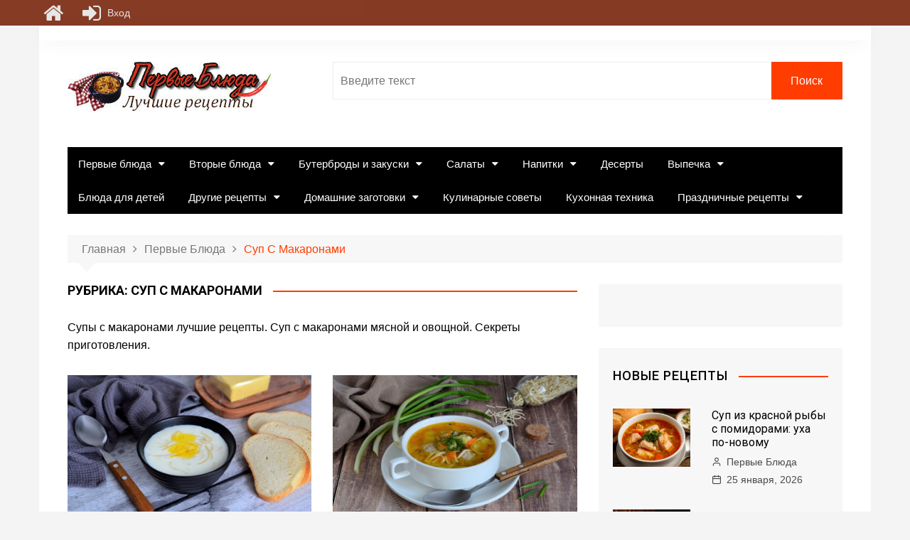

--- FILE ---
content_type: text/html; charset=UTF-8
request_url: https://pervyebljuda.ru/recepty-supov/sup-s-makaronami/
body_size: 22164
content:
<!doctype html>
<html lang="ru-RU">
<head>
<meta charset="UTF-8">
<meta name="viewport" content="width=device-width, initial-scale=1">
<link rel="profile" href="http://gmpg.org/xfn/11">
<meta name='robots' content='index, follow, max-image-preview:large, max-snippet:-1, max-video-preview:-1' />
<!-- This site is optimized with the Yoast SEO plugin v24.1 - https://yoast.com/wordpress/plugins/seo/ -->
<title>Суп с макаронами</title>
<meta name="description" content="Супы с макаронами. Самые вкусные, простые рецепты. Суп с макаронами мясной и овощной. Секреты приготовления и тонкости. Подборка лучших рецептов" />
<link rel="canonical" href="https://pervyebljuda.ru/recepty-supov/sup-s-makaronami/" />
<link rel="next" href="https://pervyebljuda.ru/recepty-supov/sup-s-makaronami/page/2/" />
<meta property="og:locale" content="ru_RU" />
<meta property="og:type" content="article" />
<meta property="og:title" content="Суп с макаронами" />
<meta property="og:description" content="Супы с макаронами. Самые вкусные, простые рецепты. Суп с макаронами мясной и овощной. Секреты приготовления и тонкости. Подборка лучших рецептов" />
<meta property="og:url" content="https://pervyebljuda.ru/recepty-supov/sup-s-makaronami/" />
<meta property="og:site_name" content="Первые блюда" />
<meta name="twitter:card" content="summary_large_image" />
<script type="application/ld+json" class="yoast-schema-graph">{"@context":"https://schema.org","@graph":[{"@type":"CollectionPage","@id":"https://pervyebljuda.ru/recepty-supov/sup-s-makaronami/","url":"https://pervyebljuda.ru/recepty-supov/sup-s-makaronami/","name":"Суп с макаронами","isPartOf":{"@id":"https://pervyebljuda.ru/#website"},"primaryImageOfPage":{"@id":"https://pervyebljuda.ru/recepty-supov/sup-s-makaronami/#primaryimage"},"image":{"@id":"https://pervyebljuda.ru/recepty-supov/sup-s-makaronami/#primaryimage"},"thumbnailUrl":"https://pervyebljuda.ru/wp-content/uploads/2023/01/мол5.jpg","description":"Супы с макаронами. Самые вкусные, простые рецепты. Суп с макаронами мясной и овощной. Секреты приготовления и тонкости. Подборка лучших рецептов","breadcrumb":{"@id":"https://pervyebljuda.ru/recepty-supov/sup-s-makaronami/#breadcrumb"},"inLanguage":"ru-RU"},{"@type":"ImageObject","inLanguage":"ru-RU","@id":"https://pervyebljuda.ru/recepty-supov/sup-s-makaronami/#primaryimage","url":"https://pervyebljuda.ru/wp-content/uploads/2023/01/мол5.jpg","contentUrl":"https://pervyebljuda.ru/wp-content/uploads/2023/01/мол5.jpg","width":700,"height":466,"caption":"молочный суп с яичной лапшой"},{"@type":"BreadcrumbList","@id":"https://pervyebljuda.ru/recepty-supov/sup-s-makaronami/#breadcrumb","itemListElement":[{"@type":"ListItem","position":1,"name":"Главная страница","item":"https://pervyebljuda.ru/"},{"@type":"ListItem","position":2,"name":"Первые блюда","item":"https://pervyebljuda.ru/recepty-supov/"},{"@type":"ListItem","position":3,"name":"Суп с макаронами"}]},{"@type":"WebSite","@id":"https://pervyebljuda.ru/#website","url":"https://pervyebljuda.ru/","name":"Первые блюда","description":"Сайт вкусных рецептов. Первые блюда, закуски, вторые блюда и десерты. Кулинарные советы и домашние заготовки.","publisher":{"@id":"https://pervyebljuda.ru/#/schema/person/1f1354630081dbfcad06474f50b22b82"},"potentialAction":[{"@type":"SearchAction","target":{"@type":"EntryPoint","urlTemplate":"https://pervyebljuda.ru/?s={search_term_string}"},"query-input":{"@type":"PropertyValueSpecification","valueRequired":true,"valueName":"search_term_string"}}],"inLanguage":"ru-RU"},{"@type":["Person","Organization"],"@id":"https://pervyebljuda.ru/#/schema/person/1f1354630081dbfcad06474f50b22b82","name":"Первые Блюда","image":{"@type":"ImageObject","inLanguage":"ru-RU","@id":"https://pervyebljuda.ru/#/schema/person/image/","url":"https://pervyebljuda.ru/wp-content/uploads/2021/12/ават.jpg","contentUrl":"https://pervyebljuda.ru/wp-content/uploads/2021/12/ават.jpg","width":512,"height":456,"caption":"Первые Блюда"},"logo":{"@id":"https://pervyebljuda.ru/#/schema/person/image/"},"sameAs":["https://pervyebljuda.ru","https://www.facebook.com/pervyebljuda/","https://www.instagram.com/pervyebljuda/"]}]}</script>
<!-- / Yoast SEO plugin. -->
<link rel='dns-prefetch' href='//fonts.googleapis.com' />
<link rel="alternate" type="application/rss+xml" title="Первые блюда &raquo; Лента" href="https://pervyebljuda.ru/feed/" />
<link rel="alternate" type="application/rss+xml" title="Первые блюда &raquo; Лента комментариев" href="https://pervyebljuda.ru/comments/feed/" />
<link rel="alternate" type="application/rss+xml" title="Первые блюда &raquo; Лента рубрики Суп с макаронами" href="https://pervyebljuda.ru/recepty-supov/sup-s-makaronami/feed/" />
<!-- pervyebljuda.ru is managing ads with Advanced Ads --><script data-wpfc-render="false" id="pervy-ready">
window.advanced_ads_ready=function(e,a){a=a||"complete";var d=function(e){return"interactive"===a?"loading"!==e:"complete"===e};d(document.readyState)?e():document.addEventListener("readystatechange",(function(a){d(a.target.readyState)&&e()}),{once:"interactive"===a})},window.advanced_ads_ready_queue=window.advanced_ads_ready_queue||[];		</script>
<!-- <link rel='stylesheet' id='wp-block-library-css' href='https://pervyebljuda.ru/wp-includes/css/dist/block-library/style.min.css?ver=6.5.4' type='text/css' media='all' /> -->
<link rel="stylesheet" type="text/css" href="//pervyebljuda.ru/wp-content/cache/wpfc-minified/9auw2jyx/9mfxi.css" media="all"/>
<style id='classic-theme-styles-inline-css' type='text/css'>
/*! This file is auto-generated */
.wp-block-button__link{color:#fff;background-color:#32373c;border-radius:9999px;box-shadow:none;text-decoration:none;padding:calc(.667em + 2px) calc(1.333em + 2px);font-size:1.125em}.wp-block-file__button{background:#32373c;color:#fff;text-decoration:none}
</style>
<style id='global-styles-inline-css' type='text/css'>
body{--wp--preset--color--black: #000000;--wp--preset--color--cyan-bluish-gray: #abb8c3;--wp--preset--color--white: #ffffff;--wp--preset--color--pale-pink: #f78da7;--wp--preset--color--vivid-red: #cf2e2e;--wp--preset--color--luminous-vivid-orange: #ff6900;--wp--preset--color--luminous-vivid-amber: #fcb900;--wp--preset--color--light-green-cyan: #7bdcb5;--wp--preset--color--vivid-green-cyan: #00d084;--wp--preset--color--pale-cyan-blue: #8ed1fc;--wp--preset--color--vivid-cyan-blue: #0693e3;--wp--preset--color--vivid-purple: #9b51e0;--wp--preset--gradient--vivid-cyan-blue-to-vivid-purple: linear-gradient(135deg,rgba(6,147,227,1) 0%,rgb(155,81,224) 100%);--wp--preset--gradient--light-green-cyan-to-vivid-green-cyan: linear-gradient(135deg,rgb(122,220,180) 0%,rgb(0,208,130) 100%);--wp--preset--gradient--luminous-vivid-amber-to-luminous-vivid-orange: linear-gradient(135deg,rgba(252,185,0,1) 0%,rgba(255,105,0,1) 100%);--wp--preset--gradient--luminous-vivid-orange-to-vivid-red: linear-gradient(135deg,rgba(255,105,0,1) 0%,rgb(207,46,46) 100%);--wp--preset--gradient--very-light-gray-to-cyan-bluish-gray: linear-gradient(135deg,rgb(238,238,238) 0%,rgb(169,184,195) 100%);--wp--preset--gradient--cool-to-warm-spectrum: linear-gradient(135deg,rgb(74,234,220) 0%,rgb(151,120,209) 20%,rgb(207,42,186) 40%,rgb(238,44,130) 60%,rgb(251,105,98) 80%,rgb(254,248,76) 100%);--wp--preset--gradient--blush-light-purple: linear-gradient(135deg,rgb(255,206,236) 0%,rgb(152,150,240) 100%);--wp--preset--gradient--blush-bordeaux: linear-gradient(135deg,rgb(254,205,165) 0%,rgb(254,45,45) 50%,rgb(107,0,62) 100%);--wp--preset--gradient--luminous-dusk: linear-gradient(135deg,rgb(255,203,112) 0%,rgb(199,81,192) 50%,rgb(65,88,208) 100%);--wp--preset--gradient--pale-ocean: linear-gradient(135deg,rgb(255,245,203) 0%,rgb(182,227,212) 50%,rgb(51,167,181) 100%);--wp--preset--gradient--electric-grass: linear-gradient(135deg,rgb(202,248,128) 0%,rgb(113,206,126) 100%);--wp--preset--gradient--midnight: linear-gradient(135deg,rgb(2,3,129) 0%,rgb(40,116,252) 100%);--wp--preset--font-size--small: 13px;--wp--preset--font-size--medium: 20px;--wp--preset--font-size--large: 36px;--wp--preset--font-size--x-large: 42px;--wp--preset--spacing--20: 0.44rem;--wp--preset--spacing--30: 0.67rem;--wp--preset--spacing--40: 1rem;--wp--preset--spacing--50: 1.5rem;--wp--preset--spacing--60: 2.25rem;--wp--preset--spacing--70: 3.38rem;--wp--preset--spacing--80: 5.06rem;--wp--preset--shadow--natural: 6px 6px 9px rgba(0, 0, 0, 0.2);--wp--preset--shadow--deep: 12px 12px 50px rgba(0, 0, 0, 0.4);--wp--preset--shadow--sharp: 6px 6px 0px rgba(0, 0, 0, 0.2);--wp--preset--shadow--outlined: 6px 6px 0px -3px rgba(255, 255, 255, 1), 6px 6px rgba(0, 0, 0, 1);--wp--preset--shadow--crisp: 6px 6px 0px rgba(0, 0, 0, 1);}:where(.is-layout-flex){gap: 0.5em;}:where(.is-layout-grid){gap: 0.5em;}body .is-layout-flex{display: flex;}body .is-layout-flex{flex-wrap: wrap;align-items: center;}body .is-layout-flex > *{margin: 0;}body .is-layout-grid{display: grid;}body .is-layout-grid > *{margin: 0;}:where(.wp-block-columns.is-layout-flex){gap: 2em;}:where(.wp-block-columns.is-layout-grid){gap: 2em;}:where(.wp-block-post-template.is-layout-flex){gap: 1.25em;}:where(.wp-block-post-template.is-layout-grid){gap: 1.25em;}.has-black-color{color: var(--wp--preset--color--black) !important;}.has-cyan-bluish-gray-color{color: var(--wp--preset--color--cyan-bluish-gray) !important;}.has-white-color{color: var(--wp--preset--color--white) !important;}.has-pale-pink-color{color: var(--wp--preset--color--pale-pink) !important;}.has-vivid-red-color{color: var(--wp--preset--color--vivid-red) !important;}.has-luminous-vivid-orange-color{color: var(--wp--preset--color--luminous-vivid-orange) !important;}.has-luminous-vivid-amber-color{color: var(--wp--preset--color--luminous-vivid-amber) !important;}.has-light-green-cyan-color{color: var(--wp--preset--color--light-green-cyan) !important;}.has-vivid-green-cyan-color{color: var(--wp--preset--color--vivid-green-cyan) !important;}.has-pale-cyan-blue-color{color: var(--wp--preset--color--pale-cyan-blue) !important;}.has-vivid-cyan-blue-color{color: var(--wp--preset--color--vivid-cyan-blue) !important;}.has-vivid-purple-color{color: var(--wp--preset--color--vivid-purple) !important;}.has-black-background-color{background-color: var(--wp--preset--color--black) !important;}.has-cyan-bluish-gray-background-color{background-color: var(--wp--preset--color--cyan-bluish-gray) !important;}.has-white-background-color{background-color: var(--wp--preset--color--white) !important;}.has-pale-pink-background-color{background-color: var(--wp--preset--color--pale-pink) !important;}.has-vivid-red-background-color{background-color: var(--wp--preset--color--vivid-red) !important;}.has-luminous-vivid-orange-background-color{background-color: var(--wp--preset--color--luminous-vivid-orange) !important;}.has-luminous-vivid-amber-background-color{background-color: var(--wp--preset--color--luminous-vivid-amber) !important;}.has-light-green-cyan-background-color{background-color: var(--wp--preset--color--light-green-cyan) !important;}.has-vivid-green-cyan-background-color{background-color: var(--wp--preset--color--vivid-green-cyan) !important;}.has-pale-cyan-blue-background-color{background-color: var(--wp--preset--color--pale-cyan-blue) !important;}.has-vivid-cyan-blue-background-color{background-color: var(--wp--preset--color--vivid-cyan-blue) !important;}.has-vivid-purple-background-color{background-color: var(--wp--preset--color--vivid-purple) !important;}.has-black-border-color{border-color: var(--wp--preset--color--black) !important;}.has-cyan-bluish-gray-border-color{border-color: var(--wp--preset--color--cyan-bluish-gray) !important;}.has-white-border-color{border-color: var(--wp--preset--color--white) !important;}.has-pale-pink-border-color{border-color: var(--wp--preset--color--pale-pink) !important;}.has-vivid-red-border-color{border-color: var(--wp--preset--color--vivid-red) !important;}.has-luminous-vivid-orange-border-color{border-color: var(--wp--preset--color--luminous-vivid-orange) !important;}.has-luminous-vivid-amber-border-color{border-color: var(--wp--preset--color--luminous-vivid-amber) !important;}.has-light-green-cyan-border-color{border-color: var(--wp--preset--color--light-green-cyan) !important;}.has-vivid-green-cyan-border-color{border-color: var(--wp--preset--color--vivid-green-cyan) !important;}.has-pale-cyan-blue-border-color{border-color: var(--wp--preset--color--pale-cyan-blue) !important;}.has-vivid-cyan-blue-border-color{border-color: var(--wp--preset--color--vivid-cyan-blue) !important;}.has-vivid-purple-border-color{border-color: var(--wp--preset--color--vivid-purple) !important;}.has-vivid-cyan-blue-to-vivid-purple-gradient-background{background: var(--wp--preset--gradient--vivid-cyan-blue-to-vivid-purple) !important;}.has-light-green-cyan-to-vivid-green-cyan-gradient-background{background: var(--wp--preset--gradient--light-green-cyan-to-vivid-green-cyan) !important;}.has-luminous-vivid-amber-to-luminous-vivid-orange-gradient-background{background: var(--wp--preset--gradient--luminous-vivid-amber-to-luminous-vivid-orange) !important;}.has-luminous-vivid-orange-to-vivid-red-gradient-background{background: var(--wp--preset--gradient--luminous-vivid-orange-to-vivid-red) !important;}.has-very-light-gray-to-cyan-bluish-gray-gradient-background{background: var(--wp--preset--gradient--very-light-gray-to-cyan-bluish-gray) !important;}.has-cool-to-warm-spectrum-gradient-background{background: var(--wp--preset--gradient--cool-to-warm-spectrum) !important;}.has-blush-light-purple-gradient-background{background: var(--wp--preset--gradient--blush-light-purple) !important;}.has-blush-bordeaux-gradient-background{background: var(--wp--preset--gradient--blush-bordeaux) !important;}.has-luminous-dusk-gradient-background{background: var(--wp--preset--gradient--luminous-dusk) !important;}.has-pale-ocean-gradient-background{background: var(--wp--preset--gradient--pale-ocean) !important;}.has-electric-grass-gradient-background{background: var(--wp--preset--gradient--electric-grass) !important;}.has-midnight-gradient-background{background: var(--wp--preset--gradient--midnight) !important;}.has-small-font-size{font-size: var(--wp--preset--font-size--small) !important;}.has-medium-font-size{font-size: var(--wp--preset--font-size--medium) !important;}.has-large-font-size{font-size: var(--wp--preset--font-size--large) !important;}.has-x-large-font-size{font-size: var(--wp--preset--font-size--x-large) !important;}
.wp-block-navigation a:where(:not(.wp-element-button)){color: inherit;}
:where(.wp-block-post-template.is-layout-flex){gap: 1.25em;}:where(.wp-block-post-template.is-layout-grid){gap: 1.25em;}
:where(.wp-block-columns.is-layout-flex){gap: 2em;}:where(.wp-block-columns.is-layout-grid){gap: 2em;}
.wp-block-pullquote{font-size: 1.5em;line-height: 1.6;}
</style>
<!-- <link rel='stylesheet' id='toc-screen-css' href='https://pervyebljuda.ru/wp-content/plugins/table-of-contents-plus/screen.min.css?ver=2411.1' type='text/css' media='all' /> -->
<link rel="stylesheet" type="text/css" href="//pervyebljuda.ru/wp-content/cache/wpfc-minified/lk8c4yr7/9mfxi.css" media="all"/>
<style id='toc-screen-inline-css' type='text/css'>
div#toc_container {background: #fcebec;border: 1px solid #0e0000;}div#toc_container p.toc_title {color: #00040e;}div#toc_container p.toc_title a,div#toc_container ul.toc_list a {color: #94092c;}div#toc_container p.toc_title a:hover,div#toc_container ul.toc_list a:hover {color: #890982;}div#toc_container p.toc_title a:hover,div#toc_container ul.toc_list a:hover {color: #890982;}div#toc_container p.toc_title a:visited,div#toc_container ul.toc_list a:visited {color: #375737;}
</style>
<!-- <link rel='stylesheet' id='rcl-awesome-css' href='https://pervyebljuda.ru/wp-content/plugins/wp-recall/assets/rcl-awesome/rcl-awesome.min.css?ver=16.26.10' type='text/css' media='all' /> -->
<!-- <link rel='stylesheet' id='animate-css-css' href='https://pervyebljuda.ru/wp-content/plugins/wp-recall/assets/css/animate-css/animate.min.css?ver=16.26.10' type='text/css' media='all' /> -->
<!-- <link rel='stylesheet' id='rcl-core-css' href='https://pervyebljuda.ru/wp-content/plugins/wp-recall/assets/css/core.css?ver=16.26.10' type='text/css' media='all' /> -->
<!-- <link rel='stylesheet' id='rcl-users-list-css' href='https://pervyebljuda.ru/wp-content/plugins/wp-recall/assets/css/users.css?ver=16.26.10' type='text/css' media='all' /> -->
<!-- <link rel='stylesheet' id='rcl-register-form-css' href='https://pervyebljuda.ru/wp-content/plugins/wp-recall/assets/css/regform.css?ver=16.26.10' type='text/css' media='all' /> -->
<!-- <link rel='stylesheet' id='rcl-bar-css' href='https://pervyebljuda.ru/wp-content/plugins/wp-recall/assets/css/recallbar.css?ver=16.26.10' type='text/css' media='all' /> -->
<!-- <link rel='stylesheet' id='cab_15-css' href='https://pervyebljuda.ru/wp-content/plugins/wp-recall/add-on/theme-sunshine/style.css?ver=16.26.10' type='text/css' media='all' /> -->
<!-- <link rel='stylesheet' id='rcl-rating-system-css' href='https://pervyebljuda.ru/wp-content/plugins/wp-recall/add-on/rating-system/style.css?ver=16.26.10' type='text/css' media='all' /> -->
<!-- <link rel='stylesheet' id='rcl-publics-css' href='https://pervyebljuda.ru/wp-content/plugins/wp-recall/add-on/publicpost/style.css?ver=16.26.10' type='text/css' media='all' /> -->
<!-- <link rel='stylesheet' id='rcl-chat-css' href='https://pervyebljuda.ru/wp-content/plugins/wp-recall/add-on/rcl-chat/style.css?ver=16.26.10' type='text/css' media='all' /> -->
<!-- <link rel='stylesheet' id='pfm-style-css' href='https://pervyebljuda.ru/wp-content/plugins/wp-recall/add-on/prime-forum/style.css?ver=16.26.10' type='text/css' media='all' /> -->
<!-- <link rel='stylesheet' id='ftf-style-css' href='https://pervyebljuda.ru/wp-content/plugins/wp-recall/add-on/prime-forum/themes/prime-first/style.css?ver=16.26.10' type='text/css' media='all' /> -->
<!-- <link rel='stylesheet' id='wpurp_style_minified-css' href='https://pervyebljuda.ru/wp-content/plugins/wp-ultimate-recipe/assets/wpurp-public-forced.css?ver=3.13.0' type='text/css' media='all' /> -->
<!-- <link rel='stylesheet' id='wpurp_style1-css' href='https://pervyebljuda.ru/wp-content/plugins/wp-ultimate-recipe/vendor/font-awesome/css/font-awesome.min.css?ver=3.13.0' type='text/css' media='all' /> -->
<link rel="stylesheet" type="text/css" href="//pervyebljuda.ru/wp-content/cache/wpfc-minified/dfgcky1r/9mfxi.css" media="all"/>
<link rel='stylesheet' id='wpurp_style2-css' href='https://fonts.googleapis.com/css?family=Open+Sans&#038;ver=3.13.0' type='text/css' media='all' />
<link rel='stylesheet' id='cream-magazine-style-css' href='https://pervyebljuda.ru/wp-content/themes/cream-magazine/style.css?ver=6.5.4' type='text/css' media='all' />
<link rel='stylesheet' id='cream-magazine-fonts-css' href='//fonts.googleapis.com/css?family=Roboto%3A400%2C400i%2C500%2C500i%2C700%2C700i&#038;subset=latin%2Clatin-ext&#038;ver=6.5.4' type='text/css' media='all' />
<!-- <link rel='stylesheet' id='cream-magazine-main-css' href='https://pervyebljuda.ru/wp-content/themes/cream-magazine/assets/dist/css/main.css?ver=6.5.4' type='text/css' media='all' /> -->
<!-- <link rel='stylesheet' id='__EPYT__style-css' href='https://pervyebljuda.ru/wp-content/plugins/youtube-embed-plus/styles/ytprefs.min.css?ver=14.2.3' type='text/css' media='all' /> -->
<link rel="stylesheet" type="text/css" href="//pervyebljuda.ru/wp-content/cache/wpfc-minified/qsgaa8w9/9mg21.css" media="all"/>
<style id='__EPYT__style-inline-css' type='text/css'>
.epyt-gallery-thumb {
width: 33.333%;
}
</style>
<script src='//pervyebljuda.ru/wp-content/cache/wpfc-minified/djjdag0r/9mfxi.js' type="text/javascript"></script>
<!-- <script type="text/javascript" src="https://pervyebljuda.ru/wp-includes/js/jquery/jquery.min.js?ver=3.7.1" id="jquery-core-js"></script> -->
<!-- <script type="text/javascript" src="https://pervyebljuda.ru/wp-includes/js/jquery/jquery-migrate.min.js?ver=3.4.1" id="jquery-migrate-js"></script> -->
<script type="text/javascript" id="rcl-core-scripts-js-extra">
/* <![CDATA[ */
var Rcl = {"ajaxurl":"https:\/\/pervyebljuda.ru\/wp-admin\/admin-ajax.php","wpurl":"https:\/\/pervyebljuda.ru","rcl_url":"https:\/\/pervyebljuda.ru\/wp-content\/plugins\/wp-recall\/","user_ID":"0","nonce":"37e6401e06","local":{"save":"\u0421\u043e\u0445\u0440\u0430\u043d\u0438\u0442\u044c","close":"\u0417\u0430\u043a\u0440\u044b\u0442\u044c","wait":"\u041f\u043e\u0434\u043e\u0436\u0434\u0438\u0442\u0435","preview":"\u041f\u0440\u0435\u0434\u043f\u0440\u043e\u0441\u043c\u043e\u0442\u0440","error":"\u041e\u0448\u0438\u0431\u043a\u0430","loading":"\u0417\u0430\u0433\u0440\u0443\u0437\u043a\u0430","upload":"\u0417\u0430\u0433\u0440\u0443\u0437\u0438\u0442\u044c","cancel":"\u041e\u0442\u043c\u0435\u043d\u0430","no_repeat_pass":"\u041f\u043e\u0432\u0442\u043e\u0440 \u043f\u0430\u0440\u043e\u043b\u044f \u043d\u0435 \u0432\u0435\u0440\u043d\u044b\u0439!","publish":"\u041f\u0443\u0431\u043b\u0438\u043a\u043e\u0432\u0430\u0442\u044c","save_draft":"\u0421\u043e\u0445\u0440\u0430\u043d\u0438\u0442\u044c \u043a\u0430\u043a \u0447\u0435\u0440\u043d\u043e\u0432\u0438\u043a","edit":"\u0420\u0435\u0434\u0430\u043a\u0442\u0438\u0440\u043e\u0432\u0430\u0442\u044c","edit_box_title":"\u0411\u044b\u0441\u0442\u0440\u043e\u0435 \u0440\u0435\u0434\u0430\u043a\u0442\u0438\u0440\u043e\u0432\u0430\u043d\u0438\u0435","allowed_downloads":"\u041f\u0440\u0435\u0432\u044b\u0448\u0435\u043d\u043e \u043c\u0430\u0441\u0438\u043c\u0430\u043b\u044c\u043d\u043e\u0435 \u043a\u043e\u043b-\u0432\u043e \u0444\u0430\u0439\u043b\u043e\u0432 \u0434\u043b\u044f \u0437\u0430\u0433\u0440\u0443\u0437\u043a\u0438! \u041c\u0430\u043a\u0441:","upload_size_public":"\u041f\u0440\u0435\u0432\u044b\u0448\u0435\u043d \u043c\u0430\u043a\u0441\u0438\u043c\u0430\u043b\u044c\u043d\u044b\u0439 \u0440\u0430\u0437\u043c\u0435\u0440 \u0444\u0430\u0439\u043b\u0430! \u041c\u0430\u043a\u0441:","empty_mess":"\u041d\u0430\u043f\u0438\u0448\u0438\u0442\u0435 \u0445\u043e\u0442\u044c \u0447\u0442\u043e-\u0442\u043e","max_words":"\u041f\u0440\u0435\u0432\u044b\u0448\u0435\u043d \u043c\u0430\u043a\u0441\u0438\u043c\u0430\u043b\u044c\u043d\u044b\u0439 \u0440\u0430\u0437\u043c\u0435\u0440 \u0441\u043e\u043e\u0431\u0449\u0435\u043d\u0438\u044f","upload_size_chat":"\u041f\u0440\u0435\u0432\u044b\u0448\u0435\u043d \u043c\u0430\u0441\u0438\u043c\u0430\u043b\u044c\u043d\u044b\u0439 \u0440\u0430\u0437\u043c\u0435\u0440 \u0444\u0430\u0439\u043b\u0430! \u041c\u0430\u043a\u0441. 2 \u041c\u0411","pass0":"\u041e\u0447\u0435\u043d\u044c \u0441\u043b\u0430\u0431\u044b\u0439","pass1":"\u0421\u043b\u0430\u0431\u044b\u0439","pass2":"\u0425\u0443\u0436\u0435 \u0441\u0440\u0435\u0434\u043d\u0435\u0433\u043e","pass3":"\u0421\u0440\u0435\u0434\u043d\u0438\u0439","pass4":"\u041d\u0430\u0434\u0435\u0436\u043d\u044b\u0439","pass5":"\u0421\u0438\u043b\u044c\u043d\u044b\u0439"},"mobile":"0","https":"1","errors":{"required":"\u0417\u0430\u043f\u043e\u043b\u043d\u0438\u0442\u0435 \u0432\u0441\u0435 \u043e\u0431\u044f\u0437\u0430\u0442\u0435\u043b\u044c\u043d\u044b\u0435 \u043f\u043e\u043b\u044f","pattern":"\u0423\u043a\u0430\u0436\u0438\u0442\u0435 \u0434\u0430\u043d\u043d\u044b\u0435 \u0432 \u0442\u0440\u0435\u0431\u0443\u0435\u043c\u043e\u043c \u0444\u043e\u0440\u043c\u0430\u0442\u0435","number_range":"\u0423\u043a\u0430\u0436\u0438\u0442\u0435 \u0447\u0438\u0441\u043b\u043e \u0432 \u043f\u0440\u0435\u0434\u0435\u043b\u0430\u0445 \u0440\u0430\u0437\u0440\u0435\u0448\u0435\u043d\u043d\u043e\u0433\u043e \u0434\u0438\u0430\u043f\u0430\u0437\u043e\u043d\u0430","file_max_size":"\u0420\u0430\u0437\u043c\u0435\u0440 \u0444\u0430\u0439\u043b\u0430 \u043f\u0440\u0435\u0432\u044b\u0448\u0435\u043d","file_min_size":"\u041d\u0435\u0434\u043e\u0441\u0442\u0430\u0442\u043e\u0447\u043d\u044b\u0439 \u0440\u0430\u0437\u043c\u0435\u0440 \u0438\u0437\u043e\u0431\u0440\u0430\u0436\u0435\u043d\u0438\u044f","file_max_num":"\u041a\u043e\u043b\u0438\u0447\u0435\u0441\u0442\u0432\u043e \u0444\u0430\u0439\u043b\u043e\u0432 \u043f\u0440\u0435\u0432\u044b\u0448\u0435\u043d\u043e","file_accept":"\u041d\u0435\u0432\u0435\u0440\u043d\u044b\u0439 \u0442\u0438\u043f \u0444\u0430\u0439\u043b\u0430","cats_important":"\u0412\u044b\u0431\u0440\u0430\u0442\u044c \u043a\u0430\u0442\u0435\u0433\u043e\u0440\u0438\u044e"},"chat":{"sounds":"https:\/\/pervyebljuda.ru\/wp-content\/plugins\/wp-recall\/add-on\/rcl-chat\/sounds\/","delay":"15","inactivity":"10","file_size":"2"},"post_ID":"26092","office_ID":"0"};
/* ]]> */
</script>
<script src='//pervyebljuda.ru/wp-content/cache/wpfc-minified/2cx0irx4/9mfxi.js' type="text/javascript"></script>
<!-- <script type="text/javascript" src="https://pervyebljuda.ru/wp-content/plugins/wp-recall/assets/js/core.js?ver=16.26.10" id="rcl-core-scripts-js"></script> -->
<!-- <script type="text/javascript" src="https://pervyebljuda.ru/wp-content/plugins/wp-recall/assets/js/scripts.js?ver=16.26.10" id="rcl-primary-scripts-js"></script> -->
<!-- <script type="text/javascript" src="https://pervyebljuda.ru/wp-content/plugins/wp-recall/add-on/rating-system/js/scripts.js?ver=16.26.10" id="rcl-rating-system-js"></script> -->
<!-- <script type="text/javascript" src="https://pervyebljuda.ru/wp-content/plugins/wp-recall/add-on/publicpost/js/scripts.js?ver=16.26.10" id="rcl-publics-js"></script> -->
<!-- <script type="text/javascript" src="https://pervyebljuda.ru/wp-content/plugins/wp-recall/add-on/rcl-chat/js/scripts.js?ver=16.26.10" id="rcl-chat-js"></script> -->
<script type="text/javascript" id="__ytprefs__-js-extra">
/* <![CDATA[ */
var _EPYT_ = {"ajaxurl":"https:\/\/pervyebljuda.ru\/wp-admin\/admin-ajax.php","security":"660f7ccd3a","gallery_scrolloffset":"20","eppathtoscripts":"https:\/\/pervyebljuda.ru\/wp-content\/plugins\/youtube-embed-plus\/scripts\/","eppath":"https:\/\/pervyebljuda.ru\/wp-content\/plugins\/youtube-embed-plus\/","epresponsiveselector":"[\"iframe.__youtube_prefs_widget__\"]","epdovol":"1","version":"14.2.3","evselector":"iframe.__youtube_prefs__[src], iframe[src*=\"youtube.com\/embed\/\"], iframe[src*=\"youtube-nocookie.com\/embed\/\"]","ajax_compat":"","maxres_facade":"eager","ytapi_load":"light","pause_others":"","stopMobileBuffer":"1","facade_mode":"","not_live_on_channel":""};
/* ]]> */
</script>
<script src='//pervyebljuda.ru/wp-content/cache/wpfc-minified/esvaj830/9mfxi.js' type="text/javascript"></script>
<!-- <script type="text/javascript" src="https://pervyebljuda.ru/wp-content/plugins/youtube-embed-plus/scripts/ytprefs.min.js?ver=14.2.3" id="__ytprefs__-js"></script> -->
<link rel="https://api.w.org/" href="https://pervyebljuda.ru/wp-json/" /><link rel="alternate" type="application/json" href="https://pervyebljuda.ru/wp-json/wp/v2/categories/27" /><link rel="EditURI" type="application/rsd+xml" title="RSD" href="https://pervyebljuda.ru/xmlrpc.php?rsd" />
<meta name="generator" content="WordPress 6.5.4" />
<style>
.primary-navigation li.primarynav_search_icon {
}
#toTop {
}
button,
input[type="button"],
input[type="reset"],
input[type="submit"],
.primary-navigation > ul > li.home-btn,
.cm_header_lay_three .primary-navigation > ul > li.home-btn,
.news_ticker_wrap .ticker_head,
#toTop,
.section-title h2::after,
.sidebar-widget-area .widget .widget-title h2::after,
footer .widget .widget-title h2::after,
#comments div#respond h3#reply-title::after,
#comments h2.comments-title:after,
ul.post-categories li a,
.post_tags a,
.owl-carousel .owl-nav button.owl-prev, 
.owl-carousel .owl-nav button.owl-next,
.cm_author_widget .author-detail-link a,
.error_foot form input[type="submit"], 
.widget_search form input[type="submit"],
.header-search-container input[type="submit"],
.widget_tag_cloud .tagcloud a:hover,
.trending_widget_carousel .owl-dots button.owl-dot,
footer .widget_calendar .calendar_wrap caption,
.pagination .page-numbers.current,
.post-navigation .nav-links .nav-previous a, 
.post-navigation .nav-links .nav-next a,
#comments form input[type="submit"],
footer .widget_tag_cloud .tagcloud a,
footer .widget.widget_search form input[type="submit"]:hover,
.widget_product_search .woocommerce-product-search button[type="submit"],
.woocommerce ul.products li.product .button,
.woocommerce .woocommerce-pagination ul.page-numbers li span.current,
.woocommerce .product div.summary .cart button.single_add_to_cart_button,
.woocommerce .product div.woocommerce-tabs div.panel #reviews #review_form_wrapper .comment-form p.form-submit .submit,
.woocommerce .product section.related > h2::after,
.woocommerce .cart .button:hover, 
.woocommerce .cart .button:focus, 
.woocommerce .cart input.button:hover, 
.woocommerce .cart input.button:focus, 
.woocommerce #respond input#submit:hover, 
.woocommerce #respond input#submit:focus, 
.woocommerce button.button:hover, 
.woocommerce button.button:focus, 
.woocommerce input.button:hover, 
.woocommerce input.button:focus,
.woocommerce #respond input#submit.alt:hover, 
.woocommerce a.button.alt:hover, 
.woocommerce button.button.alt:hover, 
.woocommerce input.button.alt:hover,
.woocommerce a.remove:hover,
.woocommerce-account .woocommerce-MyAccount-navigation ul li.is-active a,
.woocommerce a.button:hover, 
.woocommerce a.button:focus,
.widget_product_tag_cloud .tagcloud a:hover, 
.widget_product_tag_cloud .tagcloud a:focus,
.woocommerce .widget_price_filter .price_slider_wrapper .ui-slider .ui-slider-handle,
.error_page_top_portion {
background-color: #FF3D00;
}
a:hover,
.post_title h2 a:hover,
.post_title h2 a:focus,
.post_meta li a:hover,
.post_meta li a:focus,
ul.social-icons li a[href*=".com"]:hover::before,
.ticker_carousel .owl-nav button.owl-prev i, 
.ticker_carousel .owl-nav button.owl-next i,
.news_ticker_wrap .ticker_items .item a:hover,
.news_ticker_wrap .ticker_items .item a:focus,
.cm_banner .post_title h2 a:hover,
.cm_banner .post_meta li a:hover,
.cm-post-widget-two .big-card .post-holder a:hover, 
.cm-post-widget-two .big-card .post-holder a:focus,
.cm-post-widget-two .small-card .post-holder a:hover, 
.cm-post-widget-two .small-card .post-holder a:focus,
.cm_middle_post_widget_one .post_title h2 a:hover, 
.cm_middle_post_widget_one .post_meta li a:hover,
.cm_middle_post_widget_three .post_thumb .post-holder a:hover,
.cm_middle_post_widget_three .post_thumb .post-holder a:focus,
.cm_middle_post_widget_six .middle_widget_six_carousel .item .card .card_content a:hover, 
.cm_middle_post_widget_six .middle_widget_six_carousel .item .card .card_content a:focus,
.cm_post_widget_twelve .card .post-holder a:hover, 
.cm_post_widget_twelve .card .post-holder a:focus,
.cm_post_widget_seven .card .card_content a:hover, 
.cm_post_widget_seven .card .card_content a:focus,
.copyright_section a:hover,
.footer_nav ul li a:hover,
.breadcrumb ul li:last-child span,
.pagination .page-numbers:hover,
#comments ol.comment-list li article footer.comment-meta .comment-metadata span.edit-link a:hover,
#comments ol.comment-list li article .reply a:hover,
.social-share ul li a:hover,
ul.social-icons li a:hover,
ul.social-icons li a:focus,
.woocommerce ul.products li.product a:hover,
.woocommerce ul.products li.product .price,
.woocommerce .woocommerce-pagination ul.page-numbers li a.page-numbers:hover,
.woocommerce div.product p.price, 
.woocommerce div.product span.price,
.video_section .video_details .post_title h2 a:hover,
.primary-navigation.dark li a:hover {
color: #FF3D00;
}
.ticker_carousel .owl-nav button.owl-prev, 
.ticker_carousel .owl-nav button.owl-next,
.error_foot form input[type="submit"], 
.widget_search form input[type="submit"],
.pagination .page-numbers:hover,
#comments form input[type="submit"],
.social-share ul li a:hover,
.header-search-container form,
.widget_product_search .woocommerce-product-search button[type="submit"],
.woocommerce .woocommerce-pagination ul.page-numbers li span.current,
.woocommerce .woocommerce-pagination ul.page-numbers li a.page-numbers:hover,
.woocommerce a.remove:hover,
.ticker_carousel .owl-nav button.owl-prev:hover, 
.ticker_carousel .owl-nav button.owl-next:hover,
footer .widget.widget_search form input[type="submit"]:hover,
.trending_widget_carousel .owl-dots button.owl-dot,
.the_content blockquote {
border-color: #FF3D00;
}
header .mask {
background-color: rgba(0,0,0,0.2);
}
</style>
<style type="text/css">.recentcomments a{display:inline !important;padding:0 !important;margin:0 !important;}</style><style type="text/css" id="custom-background-css">
body.custom-background { background-color: #f4f4f4; }
</style>
<!-- Yandex.RTB -->
<script>window.yaContextCb=window.yaContextCb||[]</script>
<script src="https://yandex.ru/ads/system/context.js" async></script>
<!-- Yandex.RTB R-A-293904-13 -->
<script>window.yaContextCb.push(()=>{
Ya.Context.AdvManager.render({
type: 'floorAd',    
blockId: 'R-A-293904-13'
})
})</script><script  async src="https://pagead2.googlesyndication.com/pagead/js/adsbygoogle.js?client=ca-pub-3138382299034848" crossorigin="anonymous"></script><link rel="icon" href="https://pervyebljuda.ru/wp-content/uploads/2021/12/cropped-кастрюля-1-32x32.png" sizes="32x32" />
<link rel="icon" href="https://pervyebljuda.ru/wp-content/uploads/2021/12/cropped-кастрюля-1-192x192.png" sizes="192x192" />
<link rel="apple-touch-icon" href="https://pervyebljuda.ru/wp-content/uploads/2021/12/cropped-кастрюля-1-180x180.png" />
<meta name="msapplication-TileImage" content="https://pervyebljuda.ru/wp-content/uploads/2021/12/cropped-кастрюля-1-270x270.png" />
<style>a.recall-button,span.recall-button,.recall-button.rcl-upload-button,input[type="submit"].recall-button,input[type="submit"] .recall-button,input[type="button"].recall-button,input[type="button"] .recall-button,a.recall-button:hover,.recall-button.rcl-upload-button:hover,input[type="submit"].recall-button:hover,input[type="submit"] .recall-button:hover,input[type="button"].recall-button:hover,input[type="button"] .recall-button:hover{background: rgb(255, 61, 0);}a.recall-button.active,a.recall-button.active:hover,a.recall-button.filter-active,a.recall-button.filter-active:hover,a.data-filter.filter-active,a.data-filter.filter-active:hover{background: rgba(255, 61, 0, 0.4);}.rcl_preloader i{color:rgb(255,61,0);}.rcl-user-details .status-user-rcl::before{border-left-color:rgb(255,61,0);}.rows-list .status-user-rcl::before{border-top-color:rgb(255,61,0);}.status-user-rcl{border-color:rgb(255,61,0);}.rcl-field-input input[type="checkbox"]:checked + label.block-label::before,.rcl-field-input input[type="radio"]:checked + label.block-label::before{background:rgb(255,61,0);border-color:rgb(255,61,0);}body .rcl-bttn.rcl-bttn__type-primary {background-color: rgb(255,61,0);}.rcl-bttn.rcl-bttn__type-primary.rcl-bttn__active {background-color: rgba(255, 61, 0, 0.4);}.rcl-bttn.rcl-bttn__type-simple.rcl-bttn__active {box-shadow: 0 -5px 0 -3px rgb(255, 61, 0) inset;}body .rcl-bttn.rcl-bttn__type-primary {color: #fff;}body .rcl-bttn,.rcl-bttn.rcl-bttn__size-small {font-size: 12.04px;}.rcl-bttn.rcl-bttn__size-standart {font-size: 14px;}.rcl-bttn.rcl-bttn__size-medium {font-size: 16.24px;}.rcl-bttn__type-clear.rcl-bttn__mod-only-icon.rcl-bttn__size-medium,.rcl-bttn.rcl-bttn__size-large {font-size: 18.62px;}.rcl-bttn.rcl-bttn__size-big {font-size: 21px;}.rcl-bttn__type-clear.rcl-bttn__mod-only-icon.rcl-bttn__size-large {font-size: 23.24px;}.rcl-bttn__type-clear.rcl-bttn__mod-only-icon.rcl-bttn__size-big {font-size: 28px;}:root{;--rclHex:#ff3d00;--rclRgb:255,61,0;--rclRgbDark:115,27,0;--rclRgbLight:357,85,0;--rclRgbFlip:0,146,191;}.rcl-chat .message-box::before{border-right-color:rgba(255,61,0,0.15);}.rcl-chat .message-box{background:rgba(255,61,0,0.15);}.rcl-chat .nth .message-box::before{border-right-color:rgba(255,61,0,0.35);}.rcl-chat .nth .message-box {background:rgba(255,61,0,0.35);}html {margin-top:36px !important;}* html body {margin-top:36px !important;}#recallbar {background:rgba(115,27,0,0.85);}#recallbar .rcb_menu,#recallbar .pr_sub_menu {border-top: 2px solid rgba(255,61,0,0.8);}#recallbar .rcb_right_menu:hover {border-left: 2px solid rgba(255,61,0,0.8);}#recallbar .rcb_right_menu .fa-ellipsis-h {color: rgba(255,61,0,0.8);}#recallbar .rcb_nmbr {background: rgba(255,61,0,0.8);}#recallbar .rcb_menu,#recallbar .pr_sub_menu,#recallbar .rcb_menu .sub-menu {background: rgba(115,27,0,0.95);}.rcb_icon div.rcb_hiden span {background: rgba(115,27,0,0.9);border-top: 2px solid rgba(255,61,0,0.8);}</style>
</head>
<body class="archive category category-sup-s-makaronami category-27 custom-background wp-custom-logo hfeed boxed aa-prefix-pervy-">
<a class="skip-link screen-reader-text" href="#content">Перейти к содержимому</a>
<div class="page-wrapper">
<header class="general-header">
<div class="top-header">
<div class="cm-container">
<div class="row">
<div class="col-md-8 col-sm-7 col-xs-12">
<div class="top-header-left">
</div><!-- .top-header-left -->
</div><!-- col -->
<div class="col-md-4 col-sm-5 col-xs-12">
<div class="top-header-social-links">
<ul class="social-icons">
</ul>
</div><!-- .top-header-social-links -->
</div><!-- .col -->
</div><!-- .row -->
</div><!-- .cm-container -->
</div><!-- .top-header -->
<div class="cm-container">
<div class="logo-container">
<div class="row">
<div class="col-md-4 col-sm-12 col-xs-12">
<div class="logo">
<a href="https://pervyebljuda.ru/" class="custom-logo-link" rel="home"><img width="290" height="70" src="https://pervyebljuda.ru/wp-content/uploads/2019/07/лого1.jpg" class="custom-logo" alt="Логотип сайта первые блюда" decoding="async" srcset="https://pervyebljuda.ru/wp-content/uploads/2019/07/лого1.jpg 290w, https://pervyebljuda.ru/wp-content/uploads/2019/07/лого1-150x36.jpg 150w" sizes="(max-width: 290px) 100vw, 290px" /></a>        </div><!-- .logo -->
</div><!-- .col -->
<div class="col-md-8 col-sm-12 col-xs-12">
<div class="advertisement-area">
<div id="search-6" class="widget widget_search"><form role="search" method="get" id="search-form" class="clearfix" action="https://pervyebljuda.ru/"><input type="search" name="s" placeholder="Введите текст" value"" ><input type="submit" id="submit" value="Поиск"></form></div>                        </div><!-- .advertisement-area -->
</div><!-- .col -->
</div><!-- .row -->
</div><!-- .logo-container -->
<nav class="main-navigation">
<div id="main-nav" class="primary-navigation">
<ul id="menu-menyu-sajta" class=""><li id="menu-item-1397" class="menu-item menu-item-type-taxonomy menu-item-object-category current-category-ancestor current-menu-ancestor current-menu-parent current-category-parent menu-item-has-children menu-item-1397"><a href="https://pervyebljuda.ru/recepty-supov/">Первые блюда</a>
<ul class="sub-menu">
<li id="menu-item-1392" class="menu-item menu-item-type-taxonomy menu-item-object-category menu-item-has-children menu-item-1392"><a href="https://pervyebljuda.ru/recepty-borshhej/">Борщ</a>
<ul class="sub-menu">
<li id="menu-item-1393" class="menu-item menu-item-type-taxonomy menu-item-object-category menu-item-1393"><a href="https://pervyebljuda.ru/recepty-borshhej/borshh-s-myasom/">Борщ с мясом</a></li>
<li id="menu-item-1394" class="menu-item menu-item-type-taxonomy menu-item-object-category menu-item-1394"><a href="https://pervyebljuda.ru/recepty-borshhej/postnye-borshhi/">Постные борщи</a></li>
</ul>
</li>
<li id="menu-item-1396" class="menu-item menu-item-type-taxonomy menu-item-object-category menu-item-1396"><a href="https://pervyebljuda.ru/recepty-rassolnikov/">Рассольник</a></li>
<li id="menu-item-1395" class="menu-item menu-item-type-taxonomy menu-item-object-category menu-item-1395"><a href="https://pervyebljuda.ru/okroshka/">Окрошка</a></li>
<li id="menu-item-1405" class="menu-item menu-item-type-taxonomy menu-item-object-category menu-item-1405"><a href="https://pervyebljuda.ru/recepty-supov/solyanka/">Солянка</a></li>
<li id="menu-item-1422" class="menu-item menu-item-type-taxonomy menu-item-object-category menu-item-1422"><a href="https://pervyebljuda.ru/recepty-supov/recepty-uxi/">Уха</a></li>
<li id="menu-item-1423" class="menu-item menu-item-type-taxonomy menu-item-object-category menu-item-1423"><a href="https://pervyebljuda.ru/recepty-shhej/">Щи</a></li>
<li id="menu-item-1398" class="menu-item menu-item-type-taxonomy menu-item-object-category menu-item-1398"><a href="https://pervyebljuda.ru/recepty-supov/sup-s-gribami/">Суп с грибами</a></li>
<li id="menu-item-1399" class="menu-item menu-item-type-taxonomy menu-item-object-category current-menu-item menu-item-1399"><a href="https://pervyebljuda.ru/recepty-supov/sup-s-makaronami/" aria-current="page">Суп с макаронами</a></li>
<li id="menu-item-1400" class="menu-item menu-item-type-taxonomy menu-item-object-category menu-item-1400"><a href="https://pervyebljuda.ru/recepty-supov/sup-s-pshenom/">Суп с пшеном</a></li>
<li id="menu-item-1401" class="menu-item menu-item-type-taxonomy menu-item-object-category menu-item-1401"><a href="https://pervyebljuda.ru/recepty-supov/sup-s-risom/">Суп с рисом</a></li>
<li id="menu-item-1402" class="menu-item menu-item-type-taxonomy menu-item-object-category menu-item-1402"><a href="https://pervyebljuda.ru/recepty-supov/sup-s-ryboj/">Суп с рыбой</a></li>
<li id="menu-item-1403" class="menu-item menu-item-type-taxonomy menu-item-object-category menu-item-1403"><a href="https://pervyebljuda.ru/recepty-supov/sup-s-syrom/">Суп с сыром</a></li>
<li id="menu-item-1404" class="menu-item menu-item-type-taxonomy menu-item-object-category menu-item-1404"><a href="https://pervyebljuda.ru/recepty-supov/sup-s-yajcom/">Суп с яйцом</a></li>
<li id="menu-item-1406" class="menu-item menu-item-type-taxonomy menu-item-object-category menu-item-1406"><a href="https://pervyebljuda.ru/recepty-supov/fruktovyj-sup/">Фруктовый суп</a></li>
<li id="menu-item-1407" class="menu-item menu-item-type-taxonomy menu-item-object-category menu-item-1407"><a href="https://pervyebljuda.ru/recepty-supov/xolodnyj-sup/">Холодные супы</a></li>
<li id="menu-item-1408" class="menu-item menu-item-type-taxonomy menu-item-object-category menu-item-has-children menu-item-1408"><a href="https://pervyebljuda.ru/sup-ovoshhnoj/">Суп овощной</a>
<ul class="sub-menu">
<li id="menu-item-1409" class="menu-item menu-item-type-taxonomy menu-item-object-category menu-item-1409"><a href="https://pervyebljuda.ru/sup-ovoshhnoj/kartofelnyj-sup/">Картофельный суп</a></li>
<li id="menu-item-1410" class="menu-item menu-item-type-taxonomy menu-item-object-category menu-item-1410"><a href="https://pervyebljuda.ru/sup-ovoshhnoj/sup-s-goroxom/">Суп с горохом</a></li>
<li id="menu-item-1411" class="menu-item menu-item-type-taxonomy menu-item-object-category menu-item-1411"><a href="https://pervyebljuda.ru/sup-ovoshhnoj/sup-s-kapustoj/">Суп с капустой</a></li>
<li id="menu-item-1412" class="menu-item menu-item-type-taxonomy menu-item-object-category menu-item-1412"><a href="https://pervyebljuda.ru/sup-ovoshhnoj/sup-s-ogurcom/">Суп с огурцом</a></li>
<li id="menu-item-1413" class="menu-item menu-item-type-taxonomy menu-item-object-category menu-item-1413"><a href="https://pervyebljuda.ru/sup-ovoshhnoj/sup-s-pomidorami/">Суп с помидорами</a></li>
<li id="menu-item-1414" class="menu-item menu-item-type-taxonomy menu-item-object-category menu-item-1414"><a href="https://pervyebljuda.ru/sup-ovoshhnoj/sup-s-fasolyu/">Суп с фасолью</a></li>
<li id="menu-item-1415" class="menu-item menu-item-type-taxonomy menu-item-object-category menu-item-1415"><a href="https://pervyebljuda.ru/sup-ovoshhnoj/sup-svekolnik/">Суп свекольник</a></li>
<li id="menu-item-1416" class="menu-item menu-item-type-taxonomy menu-item-object-category menu-item-1416"><a href="https://pervyebljuda.ru/sup-ovoshhnoj/sup-pyure/">Суп-пюре</a></li>
</ul>
</li>
<li id="menu-item-1417" class="menu-item menu-item-type-taxonomy menu-item-object-category menu-item-has-children menu-item-1417"><a href="https://pervyebljuda.ru/recepty-supov/sup-s-myasom/">Суп с мясом</a>
<ul class="sub-menu">
<li id="menu-item-1418" class="menu-item menu-item-type-taxonomy menu-item-object-category menu-item-1418"><a href="https://pervyebljuda.ru/recepty-supov/sup-s-myasom/sup-s-baraninoj/">Суп с бараниной</a></li>
<li id="menu-item-1419" class="menu-item menu-item-type-taxonomy menu-item-object-category menu-item-1419"><a href="https://pervyebljuda.ru/recepty-supov/sup-s-myasom/sup-s-govyadinoj/">Суп с говядиной</a></li>
<li id="menu-item-1420" class="menu-item menu-item-type-taxonomy menu-item-object-category menu-item-1420"><a href="https://pervyebljuda.ru/recepty-supov/sup-s-myasom/sup-s-kuricej/">Суп с курицей</a></li>
<li id="menu-item-1421" class="menu-item menu-item-type-taxonomy menu-item-object-category menu-item-1421"><a href="https://pervyebljuda.ru/recepty-supov/sup-s-myasom/sup-so-svininoj/">Суп со свининой</a></li>
</ul>
</li>
</ul>
</li>
<li id="menu-item-2152" class="menu-item menu-item-type-taxonomy menu-item-object-category menu-item-has-children menu-item-2152"><a href="https://pervyebljuda.ru/vtorye-bljuda/">Вторые блюда</a>
<ul class="sub-menu">
<li id="menu-item-25631" class="menu-item menu-item-type-taxonomy menu-item-object-category menu-item-25631"><a href="https://pervyebljuda.ru/vtorye-bljuda/garnir/">Гарниры</a></li>
<li id="menu-item-4373" class="menu-item menu-item-type-taxonomy menu-item-object-category menu-item-4373"><a href="https://pervyebljuda.ru/vtorye-bljuda/bljuda-iz-svinini/">Блюда из свинины</a></li>
<li id="menu-item-4396" class="menu-item menu-item-type-taxonomy menu-item-object-category menu-item-4396"><a href="https://pervyebljuda.ru/vtorye-bljuda/bljuda-iz-govjadini/">Блюда из говядины</a></li>
<li id="menu-item-4296" class="menu-item menu-item-type-taxonomy menu-item-object-category menu-item-4296"><a href="https://pervyebljuda.ru/vtorye-bljuda/bluda-iz-kurici/">Блюда из курицы</a></li>
<li id="menu-item-6567" class="menu-item menu-item-type-taxonomy menu-item-object-category menu-item-6567"><a href="https://pervyebljuda.ru/vtorye-bljuda/utka/">Блюда из утки</a></li>
<li id="menu-item-4670" class="menu-item menu-item-type-taxonomy menu-item-object-category menu-item-4670"><a href="https://pervyebljuda.ru/vtorye-bljuda/bljuda-iz-baranini/">Блюда из баранины</a></li>
<li id="menu-item-3791" class="menu-item menu-item-type-taxonomy menu-item-object-category menu-item-3791"><a href="https://pervyebljuda.ru/vtorye-bljuda/bljuda-iz-riby/">Блюда из рыбы</a></li>
<li id="menu-item-31007" class="menu-item menu-item-type-taxonomy menu-item-object-category menu-item-31007"><a href="https://pervyebljuda.ru/vtorye-bljuda/dljuda-iz-gribov/">Блюда из грибов</a></li>
</ul>
</li>
<li id="menu-item-3411" class="menu-item menu-item-type-taxonomy menu-item-object-category menu-item-has-children menu-item-3411"><a href="https://pervyebljuda.ru/zakuski/">Бутерброды и закуски</a>
<ul class="sub-menu">
<li id="menu-item-12756" class="menu-item menu-item-type-taxonomy menu-item-object-category menu-item-12756"><a href="https://pervyebljuda.ru/zakuski/buterbrodi/">Бутерброды</a></li>
<li id="menu-item-23906" class="menu-item menu-item-type-taxonomy menu-item-object-category menu-item-23906"><a href="https://pervyebljuda.ru/zakuski/kanape/">Канапе</a></li>
<li id="menu-item-26976" class="menu-item menu-item-type-taxonomy menu-item-object-category menu-item-26976"><a href="https://pervyebljuda.ru/zakuski/tartaletki/">Тарталетки</a></li>
<li id="menu-item-17989" class="menu-item menu-item-type-taxonomy menu-item-object-category menu-item-17989"><a href="https://pervyebljuda.ru/zakuski/salo/">Сало</a></li>
<li id="menu-item-15958" class="menu-item menu-item-type-taxonomy menu-item-object-category menu-item-15958"><a href="https://pervyebljuda.ru/zakuski/holodnii-zakuski-iz-riby/">Холодные закуски из рыбы</a></li>
<li id="menu-item-20261" class="menu-item menu-item-type-taxonomy menu-item-object-category menu-item-20261"><a href="https://pervyebljuda.ru/mar-luk/">Маринованный лук</a></li>
<li id="menu-item-11470" class="menu-item menu-item-type-taxonomy menu-item-object-category menu-item-11470"><a href="https://pervyebljuda.ru/drugie-rezepti/zakusochnoemaslo/">Закусочное масло</a></li>
<li id="menu-item-20263" class="menu-item menu-item-type-taxonomy menu-item-object-category menu-item-20263"><a href="https://pervyebljuda.ru/fastfud/">Домашний фаст-фуд</a></li>
</ul>
</li>
<li id="menu-item-2654" class="menu-item menu-item-type-taxonomy menu-item-object-category menu-item-has-children menu-item-2654"><a href="https://pervyebljuda.ru/drugie-rezepti/salaty/">Салаты</a>
<ul class="sub-menu">
<li id="menu-item-10263" class="menu-item menu-item-type-taxonomy menu-item-object-category menu-item-10263"><a href="https://pervyebljuda.ru/novogodnii-salaty/">Новогодние салаты</a></li>
<li id="menu-item-15108" class="menu-item menu-item-type-taxonomy menu-item-object-category menu-item-15108"><a href="https://pervyebljuda.ru/drugie-rezepti/salaty/salaty-kurica/">Салаты из курицы</a></li>
<li id="menu-item-18303" class="menu-item menu-item-type-taxonomy menu-item-object-category menu-item-18303"><a href="https://pervyebljuda.ru/drugie-rezepti/salaty/salat-s-kukuruzoj/">Салаты с кукурузой</a></li>
<li id="menu-item-12639" class="menu-item menu-item-type-taxonomy menu-item-object-category menu-item-12639"><a href="https://pervyebljuda.ru/drugie-rezepti/salaty/krevetka/">Салаты с креветками</a></li>
<li id="menu-item-16954" class="menu-item menu-item-type-taxonomy menu-item-object-category menu-item-16954"><a href="https://pervyebljuda.ru/drugie-rezepti/salaty/sloenye-salaty/">Слоеные салаты</a></li>
<li id="menu-item-7261" class="menu-item menu-item-type-taxonomy menu-item-object-category menu-item-7261"><a href="https://pervyebljuda.ru/drugie-rezepti/salaty/kremanki/">Салаты в креманках</a></li>
<li id="menu-item-12931" class="menu-item menu-item-type-taxonomy menu-item-object-category menu-item-12931"><a href="https://pervyebljuda.ru/drugie-rezepti/salaty/olivje/">Оливье</a></li>
</ul>
</li>
<li id="menu-item-4898" class="menu-item menu-item-type-taxonomy menu-item-object-category menu-item-has-children menu-item-4898"><a href="https://pervyebljuda.ru/napitki/">Напитки</a>
<ul class="sub-menu">
<li id="menu-item-4899" class="menu-item menu-item-type-taxonomy menu-item-object-category menu-item-4899"><a href="https://pervyebljuda.ru/napitki/alkogol/">Алкогольные напитки</a></li>
<li id="menu-item-4904" class="menu-item menu-item-type-taxonomy menu-item-object-category menu-item-4904"><a href="https://pervyebljuda.ru/napitki/bezalkogoljnii/">Безалкогольные напитки</a></li>
<li id="menu-item-13160" class="menu-item menu-item-type-taxonomy menu-item-object-category menu-item-13160"><a href="https://pervyebljuda.ru/napitki/bezalkogoljnii/chai/">Чай</a></li>
</ul>
</li>
<li id="menu-item-4947" class="menu-item menu-item-type-taxonomy menu-item-object-category menu-item-4947"><a href="https://pervyebljuda.ru/deserty/">Десерты</a></li>
<li id="menu-item-4928" class="menu-item menu-item-type-taxonomy menu-item-object-category menu-item-has-children menu-item-4928"><a href="https://pervyebljuda.ru/vipechka/">Выпечка</a>
<ul class="sub-menu">
<li id="menu-item-13272" class="menu-item menu-item-type-taxonomy menu-item-object-category menu-item-13272"><a href="https://pervyebljuda.ru/vipechka/tort/">Торты</a></li>
<li id="menu-item-16702" class="menu-item menu-item-type-taxonomy menu-item-object-category menu-item-16702"><a href="https://pervyebljuda.ru/vipechka/pechenje/">Печенье</a></li>
<li id="menu-item-11081" class="menu-item menu-item-type-taxonomy menu-item-object-category menu-item-11081"><a href="https://pervyebljuda.ru/vipechka/sladkie-pirogi/">Сладкие пироги</a></li>
<li id="menu-item-10926" class="menu-item menu-item-type-taxonomy menu-item-object-category menu-item-10926"><a href="https://pervyebljuda.ru/pizza/">Домашняя пицца</a></li>
<li id="menu-item-32498" class="menu-item menu-item-type-taxonomy menu-item-object-category menu-item-32498"><a href="https://pervyebljuda.ru/vipechka/sloenoe-testo/">Рецепты из готового слоеного теста</a></li>
<li id="menu-item-10261" class="menu-item menu-item-type-taxonomy menu-item-object-category menu-item-10261"><a href="https://pervyebljuda.ru/vipechka/kulichi/">Пасхальные куличи</a></li>
</ul>
</li>
<li id="menu-item-2368" class="menu-item menu-item-type-taxonomy menu-item-object-category menu-item-2368"><a href="https://pervyebljuda.ru/drugie-rezepti/bluda-dlya-detey/">Блюда для детей</a></li>
<li id="menu-item-1574" class="menu-item menu-item-type-taxonomy menu-item-object-category menu-item-has-children menu-item-1574"><a href="https://pervyebljuda.ru/drugie-rezepti/">Другие рецепты</a>
<ul class="sub-menu">
<li id="menu-item-3789" class="menu-item menu-item-type-taxonomy menu-item-object-category menu-item-3789"><a href="https://pervyebljuda.ru/bluda-v-multivarke/">Блюда в мультиварке</a></li>
<li id="menu-item-2798" class="menu-item menu-item-type-taxonomy menu-item-object-category menu-item-2798"><a href="https://pervyebljuda.ru/drugie-rezepti/postnie-bluda/">Рецепты постных блюд</a></li>
<li id="menu-item-10653" class="menu-item menu-item-type-taxonomy menu-item-object-category menu-item-10653"><a href="https://pervyebljuda.ru/drugie-rezepti/yabloki/">Рецепты с яблоками</a></li>
<li id="menu-item-5886" class="menu-item menu-item-type-taxonomy menu-item-object-category menu-item-5886"><a href="https://pervyebljuda.ru/bljuda-v-gorshochkah/">Блюда в горшочках</a></li>
<li id="menu-item-12776" class="menu-item menu-item-type-taxonomy menu-item-object-category menu-item-12776"><a href="https://pervyebljuda.ru/drugie-rezepti/lavash/">Блюда из лаваша</a></li>
<li id="menu-item-2145" class="menu-item menu-item-type-taxonomy menu-item-object-category menu-item-2145"><a href="https://pervyebljuda.ru/drugie-rezepti/izdeliya-iz-testa/">Изделия из теста</a></li>
<li id="menu-item-8346" class="menu-item menu-item-type-taxonomy menu-item-object-category menu-item-8346"><a href="https://pervyebljuda.ru/yajca/">Блюда из яиц</a></li>
<li id="menu-item-13343" class="menu-item menu-item-type-taxonomy menu-item-object-category menu-item-13343"><a href="https://pervyebljuda.ru/sssr/">Рецепты из СССР</a></li>
<li id="menu-item-15120" class="menu-item menu-item-type-taxonomy menu-item-object-category menu-item-15120"><a href="https://pervyebljuda.ru/drugie-rezepti/farsh/">Из фарша</a></li>
<li id="menu-item-15457" class="menu-item menu-item-type-taxonomy menu-item-object-category menu-item-15457"><a href="https://pervyebljuda.ru/tvorog/">Из творога</a></li>
<li id="menu-item-4912" class="menu-item menu-item-type-taxonomy menu-item-object-category menu-item-4912"><a href="https://pervyebljuda.ru/mangal/">На мангале</a></li>
<li id="menu-item-6787" class="menu-item menu-item-type-taxonomy menu-item-object-category menu-item-6787"><a href="https://pervyebljuda.ru/vareniki/">Вареники</a></li>
<li id="menu-item-9598" class="menu-item menu-item-type-taxonomy menu-item-object-category menu-item-9598"><a href="https://pervyebljuda.ru/drugie-rezepti/kashi/">Каши</a></li>
<li id="menu-item-24198" class="menu-item menu-item-type-taxonomy menu-item-object-category menu-item-24198"><a href="https://pervyebljuda.ru/drugie-rezepti/bliny/">Блины</a></li>
<li id="menu-item-10193" class="menu-item menu-item-type-taxonomy menu-item-object-category menu-item-10193"><a href="https://pervyebljuda.ru/sous/">Соусы</a></li>
</ul>
</li>
<li id="menu-item-3172" class="menu-item menu-item-type-taxonomy menu-item-object-category menu-item-has-children menu-item-3172"><a href="https://pervyebljuda.ru/zagotovki/">Домашние заготовки</a>
<ul class="sub-menu">
<li id="menu-item-5844" class="menu-item menu-item-type-taxonomy menu-item-object-category menu-item-5844"><a href="https://pervyebljuda.ru/zagotovki/pomidori/">Заготовки из помидор</a></li>
<li id="menu-item-5912" class="menu-item menu-item-type-taxonomy menu-item-object-category menu-item-5912"><a href="https://pervyebljuda.ru/zagotovki/ogurci/">Заготовки из огурцов</a></li>
<li id="menu-item-7337" class="menu-item menu-item-type-taxonomy menu-item-object-category menu-item-7337"><a href="https://pervyebljuda.ru/zagotovki/baklahzan/">Заготовки из баклажан</a></li>
<li id="menu-item-6067" class="menu-item menu-item-type-taxonomy menu-item-object-category menu-item-6067"><a href="https://pervyebljuda.ru/zagotovki/kabachki/">Заготовки из кабачков</a></li>
<li id="menu-item-7149" class="menu-item menu-item-type-taxonomy menu-item-object-category menu-item-7149"><a href="https://pervyebljuda.ru/zagotovki/kapusta/">Заготовки из капусты</a></li>
<li id="menu-item-5918" class="menu-item menu-item-type-taxonomy menu-item-object-category menu-item-5918"><a href="https://pervyebljuda.ru/zagotovki/gribi/">Грибы на зиму</a></li>
<li id="menu-item-2956" class="menu-item menu-item-type-taxonomy menu-item-object-category menu-item-2956"><a href="https://pervyebljuda.ru/zagotovki/varenje/">Варенье на зиму</a></li>
<li id="menu-item-5923" class="menu-item menu-item-type-taxonomy menu-item-object-category menu-item-5923"><a href="https://pervyebljuda.ru/zagotovki/kompot/">Компоты на зиму</a></li>
</ul>
</li>
<li id="menu-item-3206" class="menu-item menu-item-type-taxonomy menu-item-object-category menu-item-3206"><a href="https://pervyebljuda.ru/sovety/">Кулинарные советы</a></li>
<li id="menu-item-3790" class="menu-item menu-item-type-taxonomy menu-item-object-category menu-item-3790"><a href="https://pervyebljuda.ru/kuhonnaya-tehnika/">Кухонная техника</a></li>
<li id="menu-item-10262" class="menu-item menu-item-type-taxonomy menu-item-object-category menu-item-has-children menu-item-10262"><a href="https://pervyebljuda.ru/prazdnichnii/">Праздничные рецепты</a>
<ul class="sub-menu">
<li id="menu-item-10267" class="menu-item menu-item-type-taxonomy menu-item-object-category menu-item-10267"><a href="https://pervyebljuda.ru/novogodnii-bluda/">Новогодние блюда</a></li>
<li id="menu-item-10272" class="menu-item menu-item-type-taxonomy menu-item-object-category menu-item-10272"><a href="https://pervyebljuda.ru/novogodnii-bluda/novogodnii-zakuski/">Новогодние закуски</a></li>
<li id="menu-item-10268" class="menu-item menu-item-type-taxonomy menu-item-object-category menu-item-10268"><a href="https://pervyebljuda.ru/novogodnii-bluda/goryachee/">Новогодние горячие блюда</a></li>
<li id="menu-item-10265" class="menu-item menu-item-type-taxonomy menu-item-object-category menu-item-10265"><a href="https://pervyebljuda.ru/bluda-na-rozdestvo/">Блюда на Рождество</a></li>
<li id="menu-item-10269" class="menu-item menu-item-type-taxonomy menu-item-object-category menu-item-10269"><a href="https://pervyebljuda.ru/recepty-na-maslenicu/">Рецепты на Масленицу</a></li>
<li id="menu-item-10264" class="menu-item menu-item-type-taxonomy menu-item-object-category menu-item-10264"><a href="https://pervyebljuda.ru/pasha/">Блюда на Пасху</a></li>
<li id="menu-item-10266" class="menu-item menu-item-type-taxonomy menu-item-object-category menu-item-10266"><a href="https://pervyebljuda.ru/menu-na-prazdnik/romanticheskii-uzhin/">Блюда для романтического ужина</a></li>
<li id="menu-item-10270" class="menu-item menu-item-type-taxonomy menu-item-object-category menu-item-10270"><a href="https://pervyebljuda.ru/recepty-na-hellouin/">Рецепты на Хэллоуин</a></li>
<li id="menu-item-10271" class="menu-item menu-item-type-taxonomy menu-item-object-category menu-item-10271"><a href="https://pervyebljuda.ru/recepty-na-spas/">Рецепты на Яблочный Спас</a></li>
</ul>
</li>
</ul>            </div><!-- .primary-navigation -->
<div class="header-search-container">
<form role="search" method="get" id="search-form" class="clearfix" action="https://pervyebljuda.ru/"><input type="search" name="s" placeholder="Введите текст" value"" ><input type="submit" id="submit" value="Поиск"></form>            </div><!-- .search-container -->
</nav><!-- .main-navigation -->
</div><!-- .cm-container -->
</header><!-- .general-header --> 		<div id="content" class="site-content">
<div class="cm-container">
<div class="inner-page-wrapper">
<div id="primary" class="content-area">
<main id="main" class="site-main">
<div class="cm_archive_page">
<div class="breadcrumb">
<nav role="navigation" aria-label="Строки навигации" class="breadcrumb-trail breadcrumbs" itemprop="breadcrumb"><ul class="trail-items" itemscope itemtype="http://schema.org/BreadcrumbList"><meta name="numberOfItems" content="3" /><meta name="itemListOrder" content="Ascending" /><li itemprop="itemListElement" itemscope itemtype="http://schema.org/ListItem" class="trail-item trail-begin"><a href="https://pervyebljuda.ru/" rel="home" itemprop="item"><span itemprop="name">Главная</span></a><meta itemprop="position" content="1" /></li><li itemprop="itemListElement" itemscope itemtype="http://schema.org/ListItem" class="trail-item"><a href="https://pervyebljuda.ru/recepty-supov/" itemprop="item"><span itemprop="name">Первые блюда</span></a><meta itemprop="position" content="2" /></li><li itemprop="itemListElement" itemscope itemtype="http://schema.org/ListItem" class="trail-item trail-end"><a href="#" itemprop="item"><span itemprop="name">Суп с макаронами</span></a><meta itemprop="position" content="3" /></li></ul></nav>	        </div><!-- .breadcrumb -->
<div class="row">
<div class="archive-container clearfix">
<div class="col-md-8 col-sm-12 col-xs-12 sticky_portion">
<div class="content-entry">
<section class="list_page_iner">
<div class="section-title">
<h1>Рубрика: <span>Суп с макаронами</span></h1><div class="archive-description"><p>Супы с макаронами лучшие рецепты. Суп с макаронами мясной и овощной. Секреты приготовления.</p></div>			                                    </div><!-- .section-title -->
<div class="list_entry">
<section class="post-display-grid">
<div class="section_inner">
<div class="row">
<div class="col-md-6 col-sm-6 col-xs-12">
<article id="post-26092" class="grid-post-holder post-26092 post type-post status-publish format-standard has-post-thumbnail hentry category-recepty-supov category-sssr category-sup-s-makaronami" >
<div class="card">
<div class="post_thumb imghover lazy-thumb lazyloading">
<a href="https://pervyebljuda.ru/molochnyj-sup-s-yaichnoj-lapshoj/">
<img class="lazyload" src="[data-uri]" data-src="https://pervyebljuda.ru/wp-content/uploads/2023/01/мол5-700x450.jpg" data-srcset="https://pervyebljuda.ru/wp-content/uploads/2023/01/мол5-700x450.jpg" alt="молочный суп с яичной лапшой">
<noscript>
<img src="https://pervyebljuda.ru/wp-content/uploads/2023/01/мол5-700x450.jpg" srcset="https://pervyebljuda.ru/wp-content/uploads/2023/01/мол5-700x450.jpg" class="image-fallback" alt="молочный суп с яичной лапшой">
</noscript>
</a>
</div>
<div class="card_content">
<div class="entry_cats">
<ul class="post-categories">
<li><a href="https://pervyebljuda.ru/recepty-supov/" rel="category tag">Первые блюда</a></li>
<li><a href="https://pervyebljuda.ru/sssr/" rel="category tag">Рецепты из СССР</a></li>
<li><a href="https://pervyebljuda.ru/recepty-supov/sup-s-makaronami/" rel="category tag">Суп с макаронами</a></li></ul>					</div><!-- .entry_cats -->
<div class="post_title">
<h2><a href="https://pervyebljuda.ru/molochnyj-sup-s-yaichnoj-lapshoj/">Молочный суп с яичной лапшой</a></h2>
</div><!-- .post_title -->
<div class="meta">
<ul class="post_meta">
<li class="post_author">
<span class="meta-icon"><i class="feather icon-user"> </i></span> <a href="https://pervyebljuda.ru/account/?news=1">Первые Блюда</a>				            </li><!-- .post_author -->
<li class="posted_date">
<span class="meta-icon"><i class="feather icon-calendar"> </i></span> <a href="https://pervyebljuda.ru/molochnyj-sup-s-yaichnoj-lapshoj/" rel="bookmark"><time class="entry-date published" datetime="2023-01-21T14:10:30+03:00">21 января, 2023</time></a>				           	</li><!-- .posted_date -->
<li class="comments">
<span class="meta-icon"><i class="feather icon-message-square"></i></span><a href="https://pervyebljuda.ru/molochnyj-sup-s-yaichnoj-lapshoj/">3</a>
</li><!-- .comments -->
</ul><!-- .post_meta -->
</div><!-- .meta -->
</div><!-- .card_content -->
</div><!-- .card -->
</article><!-- #post-26092 -->
</div><!-- .col --><div class="col-md-6 col-sm-6 col-xs-12">
<article id="post-25792" class="grid-post-holder post-25792 post type-post status-publish format-standard has-post-thumbnail hentry category-recepty-supov category-sup-s-makaronami category-obed" >
<div class="card">
<div class="post_thumb imghover lazy-thumb lazyloading">
<a href="https://pervyebljuda.ru/sup-s-frikadelkami-i-yaichnoj-lapshoj/">
<img class="lazyload" src="[data-uri]" data-src="https://pervyebljuda.ru/wp-content/uploads/2023/01/фри1-700x450.jpg" data-srcset="https://pervyebljuda.ru/wp-content/uploads/2023/01/фри1-700x450.jpg" alt="суп с фрикадельками и яичной лапшой">
<noscript>
<img src="https://pervyebljuda.ru/wp-content/uploads/2023/01/фри1-700x450.jpg" srcset="https://pervyebljuda.ru/wp-content/uploads/2023/01/фри1-700x450.jpg" class="image-fallback" alt="суп с фрикадельками и яичной лапшой">
</noscript>
</a>
</div>
<div class="card_content">
<div class="entry_cats">
<ul class="post-categories">
<li><a href="https://pervyebljuda.ru/recepty-supov/" rel="category tag">Первые блюда</a></li>
<li><a href="https://pervyebljuda.ru/recepty-supov/sup-s-makaronami/" rel="category tag">Суп с макаронами</a></li>
<li><a href="https://pervyebljuda.ru/obed/" rel="category tag">Что приготовить на обед</a></li></ul>					</div><!-- .entry_cats -->
<div class="post_title">
<h2><a href="https://pervyebljuda.ru/sup-s-frikadelkami-i-yaichnoj-lapshoj/">Суп с фрикадельками и яичной лапшой</a></h2>
</div><!-- .post_title -->
<div class="meta">
<ul class="post_meta">
<li class="post_author">
<span class="meta-icon"><i class="feather icon-user"> </i></span> <a href="https://pervyebljuda.ru/account/?news=1">Первые Блюда</a>				            </li><!-- .post_author -->
<li class="posted_date">
<span class="meta-icon"><i class="feather icon-calendar"> </i></span> <a href="https://pervyebljuda.ru/sup-s-frikadelkami-i-yaichnoj-lapshoj/" rel="bookmark"><time class="entry-date published updated" datetime="2023-01-12T20:26:25+03:00">12 января, 2023</time></a>				           	</li><!-- .posted_date -->
<li class="comments">
<span class="meta-icon"><i class="feather icon-message-square"></i></span><a href="https://pervyebljuda.ru/sup-s-frikadelkami-i-yaichnoj-lapshoj/">1</a>
</li><!-- .comments -->
</ul><!-- .post_meta -->
</div><!-- .meta -->
</div><!-- .card_content -->
</div><!-- .card -->
</article><!-- #post-25792 -->
</div><!-- .col -->																			<div class="row clearfix visible-sm visible-md visible-lg"></div>
<div class="col-md-6 col-sm-6 col-xs-12">
<article id="post-16668" class="grid-post-holder post-16668 post type-post status-publish format-standard has-post-thumbnail hentry category-recepty-supov category-sup-s-kuricej category-sup-s-makaronami category-obed" >
<div class="card">
<div class="post_thumb imghover lazy-thumb lazyloading">
<a href="https://pervyebljuda.ru/kak-prigotovit-vkusnyj-kurinyj-sup-s-vermishelyu-i-kartoshkoj/">
<img class="lazyload" src="[data-uri]" data-src="https://pervyebljuda.ru/wp-content/uploads/2021/12/су-700x450.jpg" data-srcset="https://pervyebljuda.ru/wp-content/uploads/2021/12/су-700x450.jpg" alt="куриный суп с вермишелью и картошкой">
<noscript>
<img src="https://pervyebljuda.ru/wp-content/uploads/2021/12/су-700x450.jpg" srcset="https://pervyebljuda.ru/wp-content/uploads/2021/12/су-700x450.jpg" class="image-fallback" alt="куриный суп с вермишелью и картошкой">
</noscript>
</a>
</div>
<div class="card_content">
<div class="entry_cats">
<ul class="post-categories">
<li><a href="https://pervyebljuda.ru/recepty-supov/" rel="category tag">Первые блюда</a></li>
<li><a href="https://pervyebljuda.ru/recepty-supov/sup-s-myasom/sup-s-kuricej/" rel="category tag">Суп с курицей</a></li>
<li><a href="https://pervyebljuda.ru/recepty-supov/sup-s-makaronami/" rel="category tag">Суп с макаронами</a></li>
<li><a href="https://pervyebljuda.ru/obed/" rel="category tag">Что приготовить на обед</a></li></ul>					</div><!-- .entry_cats -->
<div class="post_title">
<h2><a href="https://pervyebljuda.ru/kak-prigotovit-vkusnyj-kurinyj-sup-s-vermishelyu-i-kartoshkoj/">Как приготовить вкусный куриный суп с вермишелью и картошкой</a></h2>
</div><!-- .post_title -->
<div class="meta">
<ul class="post_meta">
<li class="post_author">
<span class="meta-icon"><i class="feather icon-user"> </i></span> <a href="https://pervyebljuda.ru/account/?news=1660">Гладиолус</a>				            </li><!-- .post_author -->
<li class="posted_date">
<span class="meta-icon"><i class="feather icon-calendar"> </i></span> <a href="https://pervyebljuda.ru/kak-prigotovit-vkusnyj-kurinyj-sup-s-vermishelyu-i-kartoshkoj/" rel="bookmark"><time class="entry-date published" datetime="2021-12-23T13:53:44+03:00">23 декабря, 2021</time></a>				           	</li><!-- .posted_date -->
<li class="comments">
<span class="meta-icon"><i class="feather icon-message-square"></i></span><a href="https://pervyebljuda.ru/kak-prigotovit-vkusnyj-kurinyj-sup-s-vermishelyu-i-kartoshkoj/">2</a>
</li><!-- .comments -->
</ul><!-- .post_meta -->
</div><!-- .meta -->
</div><!-- .card_content -->
</div><!-- .card -->
</article><!-- #post-16668 -->
</div><!-- .col --><div class="col-md-6 col-sm-6 col-xs-12">
<article id="post-4748" class="grid-post-holder post-4748 post type-post status-publish format-standard has-post-thumbnail hentry category-bluda-dlya-detey category-recepty-supov category-sup-s-makaronami category-obed" >
<div class="card">
<div class="post_thumb imghover lazy-thumb lazyloading">
<a href="https://pervyebljuda.ru/prostoj-sup-iz-utki/">
<img class="lazyload" src="[data-uri]" data-src="https://pervyebljuda.ru/wp-content/uploads/2018/06/простой-суп-из-утки.jpg" data-srcset="https://pervyebljuda.ru/wp-content/uploads/2018/06/простой-суп-из-утки.jpg" alt="простой суп из утки">
<noscript>
<img src="https://pervyebljuda.ru/wp-content/uploads/2018/06/простой-суп-из-утки.jpg" srcset="https://pervyebljuda.ru/wp-content/uploads/2018/06/простой-суп-из-утки.jpg" class="image-fallback" alt="простой суп из утки">
</noscript>
</a>
</div>
<div class="card_content">
<div class="entry_cats">
<ul class="post-categories">
<li><a href="https://pervyebljuda.ru/drugie-rezepti/bluda-dlya-detey/" rel="category tag">Блюда для детей</a></li>
<li><a href="https://pervyebljuda.ru/recepty-supov/" rel="category tag">Первые блюда</a></li>
<li><a href="https://pervyebljuda.ru/recepty-supov/sup-s-makaronami/" rel="category tag">Суп с макаронами</a></li>
<li><a href="https://pervyebljuda.ru/obed/" rel="category tag">Что приготовить на обед</a></li></ul>					</div><!-- .entry_cats -->
<div class="post_title">
<h2><a href="https://pervyebljuda.ru/prostoj-sup-iz-utki/">Простой суп из утки</a></h2>
</div><!-- .post_title -->
<div class="meta">
<ul class="post_meta">
<li class="post_author">
<span class="meta-icon"><i class="feather icon-user"> </i></span> <a href="https://pervyebljuda.ru/account/?news=1">Первые Блюда</a>				            </li><!-- .post_author -->
<li class="posted_date">
<span class="meta-icon"><i class="feather icon-calendar"> </i></span> <a href="https://pervyebljuda.ru/prostoj-sup-iz-utki/" rel="bookmark"><time class="entry-date published updated" datetime="2018-06-22T12:05:01+03:00">22 июня, 2018</time></a>				           	</li><!-- .posted_date -->
<li class="comments">
<span class="meta-icon"><i class="feather icon-message-square"></i></span><a href="https://pervyebljuda.ru/prostoj-sup-iz-utki/">0</a>
</li><!-- .comments -->
</ul><!-- .post_meta -->
</div><!-- .meta -->
</div><!-- .card_content -->
</div><!-- .card -->
</article><!-- #post-4748 -->
</div><!-- .col -->																			<div class="row clearfix visible-sm visible-md visible-lg"></div>
<div class="col-md-6 col-sm-6 col-xs-12">
<article id="post-4743" class="grid-post-holder post-4743 post type-post status-publish format-standard has-post-thumbnail hentry category-bluda-dlya-detey category-kartofelnyj-sup category-sup-s-makaronami category-sup-so-svininoj" >
<div class="card">
<div class="post_thumb imghover lazy-thumb lazyloading">
<a href="https://pervyebljuda.ru/prostoj-sup/">
<img class="lazyload" src="[data-uri]" data-src="https://pervyebljuda.ru/wp-content/uploads/2018/06/prostoj-sup.jpg" data-srcset="https://pervyebljuda.ru/wp-content/uploads/2018/06/prostoj-sup.jpg" alt="простой суп из макарон и картофеля">
<noscript>
<img src="https://pervyebljuda.ru/wp-content/uploads/2018/06/prostoj-sup.jpg" srcset="https://pervyebljuda.ru/wp-content/uploads/2018/06/prostoj-sup.jpg" class="image-fallback" alt="простой суп из макарон и картофеля">
</noscript>
</a>
</div>
<div class="card_content">
<div class="entry_cats">
<ul class="post-categories">
<li><a href="https://pervyebljuda.ru/drugie-rezepti/bluda-dlya-detey/" rel="category tag">Блюда для детей</a></li>
<li><a href="https://pervyebljuda.ru/sup-ovoshhnoj/kartofelnyj-sup/" rel="category tag">Картофельный суп</a></li>
<li><a href="https://pervyebljuda.ru/recepty-supov/sup-s-makaronami/" rel="category tag">Суп с макаронами</a></li>
<li><a href="https://pervyebljuda.ru/recepty-supov/sup-s-myasom/sup-so-svininoj/" rel="category tag">Суп со свининой</a></li></ul>					</div><!-- .entry_cats -->
<div class="post_title">
<h2><a href="https://pervyebljuda.ru/prostoj-sup/">Простой суп</a></h2>
</div><!-- .post_title -->
<div class="meta">
<ul class="post_meta">
<li class="post_author">
<span class="meta-icon"><i class="feather icon-user"> </i></span> <a href="https://pervyebljuda.ru/account/?news=1">Первые Блюда</a>				            </li><!-- .post_author -->
<li class="posted_date">
<span class="meta-icon"><i class="feather icon-calendar"> </i></span> <a href="https://pervyebljuda.ru/prostoj-sup/" rel="bookmark"><time class="entry-date published updated" datetime="2018-06-22T10:45:00+03:00">22 июня, 2018</time></a>				           	</li><!-- .posted_date -->
<li class="comments">
<span class="meta-icon"><i class="feather icon-message-square"></i></span><a href="https://pervyebljuda.ru/prostoj-sup/">4</a>
</li><!-- .comments -->
</ul><!-- .post_meta -->
</div><!-- .meta -->
</div><!-- .card_content -->
</div><!-- .card -->
</article><!-- #post-4743 -->
</div><!-- .col --><div class="col-md-6 col-sm-6 col-xs-12">
<article id="post-3575" class="grid-post-holder post-3575 post type-post status-publish format-standard has-post-thumbnail hentry category-bluda-dlya-detey category-recepty-supov category-sup-s-kuricej category-sup-s-makaronami" >
<div class="card">
<div class="post_thumb imghover lazy-thumb lazyloading">
<a href="https://pervyebljuda.ru/sup-s-kuricej-i-makaronami/">
<img class="lazyload" src="[data-uri]" data-src="https://pervyebljuda.ru/wp-content/uploads/2017/08/sup-s-kuricej-i-makaronami.jpg" data-srcset="https://pervyebljuda.ru/wp-content/uploads/2017/08/sup-s-kuricej-i-makaronami.jpg" alt="суп с курицей и макаронами">
<noscript>
<img src="https://pervyebljuda.ru/wp-content/uploads/2017/08/sup-s-kuricej-i-makaronami.jpg" srcset="https://pervyebljuda.ru/wp-content/uploads/2017/08/sup-s-kuricej-i-makaronami.jpg" class="image-fallback" alt="суп с курицей и макаронами">
</noscript>
</a>
</div>
<div class="card_content">
<div class="entry_cats">
<ul class="post-categories">
<li><a href="https://pervyebljuda.ru/drugie-rezepti/bluda-dlya-detey/" rel="category tag">Блюда для детей</a></li>
<li><a href="https://pervyebljuda.ru/recepty-supov/" rel="category tag">Первые блюда</a></li>
<li><a href="https://pervyebljuda.ru/recepty-supov/sup-s-myasom/sup-s-kuricej/" rel="category tag">Суп с курицей</a></li>
<li><a href="https://pervyebljuda.ru/recepty-supov/sup-s-makaronami/" rel="category tag">Суп с макаронами</a></li></ul>					</div><!-- .entry_cats -->
<div class="post_title">
<h2><a href="https://pervyebljuda.ru/sup-s-kuricej-i-makaronami/">Суп с курицей и макаронами: вкусно, быстро и просто!</a></h2>
</div><!-- .post_title -->
<div class="meta">
<ul class="post_meta">
<li class="post_author">
<span class="meta-icon"><i class="feather icon-user"> </i></span> <a href="https://pervyebljuda.ru/account/?news=1">Первые Блюда</a>				            </li><!-- .post_author -->
<li class="posted_date">
<span class="meta-icon"><i class="feather icon-calendar"> </i></span> <a href="https://pervyebljuda.ru/sup-s-kuricej-i-makaronami/" rel="bookmark"><time class="entry-date published" datetime="2017-08-17T15:16:24+03:00">17 августа, 2017</time></a>				           	</li><!-- .posted_date -->
<li class="comments">
<span class="meta-icon"><i class="feather icon-message-square"></i></span><a href="https://pervyebljuda.ru/sup-s-kuricej-i-makaronami/">0</a>
</li><!-- .comments -->
</ul><!-- .post_meta -->
</div><!-- .meta -->
</div><!-- .card_content -->
</div><!-- .card -->
</article><!-- #post-3575 -->
</div><!-- .col -->																			<div class="row clearfix visible-sm visible-md visible-lg"></div>
<div class="col-md-6 col-sm-6 col-xs-12">
<article id="post-2857" class="grid-post-holder post-2857 recipe type-recipe status-publish has-post-thumbnail hentry category-bluda-avgusta category-bljuda-iz-svinini category-sup-s-makaronami category-sup-so-svininoj category-obed ingredient-ketchup ingredient-luk-repchatyj ingredient-makaronnye-izdeliya ingredient-maslo-rastitelnoe ingredient-morkov ingredient-myaso-svininy ingredient-perec-chernyj-goroshkom ingredient-perec-chernyj-molotyj ingredient-pomidor ingredient-sladkij-perec-bolgarskij ingredient-sol cuisine-aziatskaya cuisine-russkaya rating-5-zvezdy post type-post" >
<div class="card">
<div class="post_thumb imghover lazy-thumb lazyloading">
<a href="https://pervyebljuda.ru/recipe/lagman-iz-svininy-na-skoruyu-ruku-ochen-vkusno/">
<img class="lazyload" src="[data-uri]" data-src="https://pervyebljuda.ru/wp-content/uploads/2017/07/lagman.jpg" data-srcset="https://pervyebljuda.ru/wp-content/uploads/2017/07/lagman.jpg" alt="лагман из свинины">
<noscript>
<img src="https://pervyebljuda.ru/wp-content/uploads/2017/07/lagman.jpg" srcset="https://pervyebljuda.ru/wp-content/uploads/2017/07/lagman.jpg" class="image-fallback" alt="лагман из свинины">
</noscript>
</a>
</div>
<div class="card_content">
<div class="post_title">
<h2><a href="https://pervyebljuda.ru/recipe/lagman-iz-svininy-na-skoruyu-ruku-ochen-vkusno/">Лагман из свинины на скорую руку, очень вкусно!</a></h2>
</div><!-- .post_title -->
</div><!-- .card_content -->
</div><!-- .card -->
</article><!-- #post-2857 -->
</div><!-- .col --><div class="col-md-6 col-sm-6 col-xs-12">
<article id="post-2777" class="grid-post-holder post-2777 recipe type-recipe status-publish has-post-thumbnail hentry category-recepty-supov category-sup-s-kuricej category-sup-s-makaronami category-obed ingredient-zelen ingredient-kartofel ingredient-koren-seldereya ingredient-kurinye-goleni ingredient-lavrovyj-list ingredient-luk-repchatyj ingredient-makaronnye-izdeliya ingredient-maslo-rastitelnoe ingredient-morkov ingredient-perec-chernyj-goroshkom cuisine-russkaya cuisine-ukrainskaya rating-5-zvezdy post type-post" >
<div class="card">
<div class="post_thumb imghover lazy-thumb lazyloading">
<a href="https://pervyebljuda.ru/recipe/sup-iz-kurinyx-nozhek-s-vermishelyu/">
<img class="lazyload" src="[data-uri]" data-src="https://pervyebljuda.ru/wp-content/uploads/2017/06/sup-is-kurinih-nozhek.jpg" data-srcset="https://pervyebljuda.ru/wp-content/uploads/2017/06/sup-is-kurinih-nozhek.jpg" alt="суп из куриных ножек">
<noscript>
<img src="https://pervyebljuda.ru/wp-content/uploads/2017/06/sup-is-kurinih-nozhek.jpg" srcset="https://pervyebljuda.ru/wp-content/uploads/2017/06/sup-is-kurinih-nozhek.jpg" class="image-fallback" alt="суп из куриных ножек">
</noscript>
</a>
</div>
<div class="card_content">
<div class="post_title">
<h2><a href="https://pervyebljuda.ru/recipe/sup-iz-kurinyx-nozhek-s-vermishelyu/">Суп из куриных ножек с вермишелью</a></h2>
</div><!-- .post_title -->
</div><!-- .card_content -->
</div><!-- .card -->
</article><!-- #post-2777 -->
</div><!-- .col -->																			<div class="row clearfix visible-sm visible-md visible-lg"></div>
<div class="col-md-6 col-sm-6 col-xs-12">
<article id="post-1655" class="grid-post-holder post-1655 recipe type-recipe status-publish has-post-thumbnail hentry category-recepty-supov category-sup-s-gribami category-sup-s-makaronami ingredient-voda ingredient-kartofel ingredient-lavrovyj-list ingredient-makaronnye-izdeliya ingredient-perec-chernyj-goroshkom ingredient-petrushka ingredient-rastitelnoe-maslo ingredient-repchatyj-luk ingredient-shampinony cuisine-evropeyskaya rating-5-zvezdy post type-post" >
<div class="card">
<div class="post_thumb imghover lazy-thumb lazyloading">
<a href="https://pervyebljuda.ru/recipe/sup-iz-shampinonov-zapax-lesa/">
<img class="lazyload" src="[data-uri]" data-src="https://pervyebljuda.ru/wp-content/uploads/2017/05/gribnoy-sup.jpg" data-srcset="https://pervyebljuda.ru/wp-content/uploads/2017/05/gribnoy-sup.jpg" alt="суп с шампиньонами">
<noscript>
<img src="https://pervyebljuda.ru/wp-content/uploads/2017/05/gribnoy-sup.jpg" srcset="https://pervyebljuda.ru/wp-content/uploads/2017/05/gribnoy-sup.jpg" class="image-fallback" alt="суп с шампиньонами">
</noscript>
</a>
</div>
<div class="card_content">
<div class="post_title">
<h2><a href="https://pervyebljuda.ru/recipe/sup-iz-shampinonov-zapax-lesa/">Суп из шампиньонов&nbsp;&mdash; &laquo;Запах леса&raquo;</a></h2>
</div><!-- .post_title -->
</div><!-- .card_content -->
</div><!-- .card -->
</article><!-- #post-1655 -->
</div><!-- .col --><div class="col-md-6 col-sm-6 col-xs-12">
<article id="post-1465" class="grid-post-holder post-1465 post type-post status-publish format-standard has-post-thumbnail hentry category-recepty-supov category-sup-s-makaronami" >
<div class="card">
<div class="post_thumb imghover lazy-thumb lazyloading">
<a href="https://pervyebljuda.ru/lapsha-gribnaya/">
<img class="lazyload" src="[data-uri]" data-src="https://pervyebljuda.ru/wp-content/uploads/2015/02/Lapsha-gribnaja.jpg" data-srcset="https://pervyebljuda.ru/wp-content/uploads/2015/02/Lapsha-gribnaja.jpg" alt="Лапша грибная&nbsp;&mdash; по домашнему">
<noscript>
<img src="https://pervyebljuda.ru/wp-content/uploads/2015/02/Lapsha-gribnaja.jpg" srcset="https://pervyebljuda.ru/wp-content/uploads/2015/02/Lapsha-gribnaja.jpg" class="image-fallback" alt="Лапша грибная&nbsp;&mdash; по домашнему">
</noscript>
</a>
</div>
<div class="card_content">
<div class="entry_cats">
<ul class="post-categories">
<li><a href="https://pervyebljuda.ru/recepty-supov/" rel="category tag">Первые блюда</a></li>
<li><a href="https://pervyebljuda.ru/recepty-supov/sup-s-makaronami/" rel="category tag">Суп с макаронами</a></li></ul>					</div><!-- .entry_cats -->
<div class="post_title">
<h2><a href="https://pervyebljuda.ru/lapsha-gribnaya/">Лапша грибная&nbsp;&mdash; по домашнему</a></h2>
</div><!-- .post_title -->
<div class="meta">
<ul class="post_meta">
<li class="post_author">
<span class="meta-icon"><i class="feather icon-user"> </i></span> <a href="https://pervyebljuda.ru/account/?news=1">Первые Блюда</a>				            </li><!-- .post_author -->
<li class="posted_date">
<span class="meta-icon"><i class="feather icon-calendar"> </i></span> <a href="https://pervyebljuda.ru/lapsha-gribnaya/" rel="bookmark"><time class="entry-date published" datetime="2016-01-05T21:42:01+03:00">5 января, 2016</time></a>				           	</li><!-- .posted_date -->
</ul><!-- .post_meta -->
</div><!-- .meta -->
</div><!-- .card_content -->
</div><!-- .card -->
</article><!-- #post-1465 -->
</div><!-- .col -->	                                                        </div><!-- .row -->
</div><!-- .section_inner -->
</section><!-- .cm-post-widget-three -->
</div><!-- .list_entry -->
</section><!-- .section list -->
<div class="pagination">
<nav class="navigation pagination" aria-label="Записи">
<h2 class="screen-reader-text">Навигация по записям</h2>
<div class="nav-links"><span aria-current="page" class="page-numbers current">1</span>
<a class="page-numbers" href="https://pervyebljuda.ru/recepty-supov/sup-s-makaronami/page/2/">2</a>
<a class="next page-numbers" href="https://pervyebljuda.ru/recepty-supov/sup-s-makaronami/page/2/">След.</a></div>
</nav>	    </div>
</div><!-- .content-entry -->
</div>
<div class="col-md-4 col-sm-12 col-xs-12 sticky_portion">
<aside id="secondary" class="sidebar-widget-area">
<div id="custom_html-9" class="widget_text widget widget_custom_html"><div class="textwidget custom-html-widget"><!-- Yandex.RTB -->
<script>window.yaContextCb=window.yaContextCb||[]</script>
<script src="https://yandex.ru/ads/system/context.js" async></script>
<!-- Yandex.RTB R-A-293904-14 -->
<div id="yandex_rtb_R-A-293904-14"></div>
<script>window.yaContextCb.push(()=>{
Ya.Context.AdvManager.render({
"blockId": "R-A-293904-14",
"renderTo": "yandex_rtb_R-A-293904-14"
})
})
</script></div></div><div id="cream-magazine-post-widget-4" class="widget widget_cream-magazine-post-widget"><div class="widget-title"><h2>Новые рецепты</h2></div>			<div class="cm_relatedpost_widget">
<div class="row clearfix">
<div class="col-md-12 col-sm-6 col-xs-12">
<div class="row">
<div class="box clearfix">
<div class="col-md-5 col-sm-5 col-xs-4">
<div class="post_thumb imghover lazy-thumb lazyloading">
<a href="https://pervyebljuda.ru/sup-iz-krasnoj-ryby-s-pomidorami-uxa-po-novomu/">
<img class="lazyload" src="[data-uri]" data-src="https://pervyebljuda.ru/wp-content/uploads/2026/01/суп-из-красной-рыбы-700x540.jpg" data-srcset="https://pervyebljuda.ru/wp-content/uploads/2026/01/суп-из-красной-рыбы-700x540.jpg" alt="суп из красной рыбы с помидорами">
<noscript>
<img src="https://pervyebljuda.ru/wp-content/uploads/2026/01/суп-из-красной-рыбы-700x540.jpg" srcset="https://pervyebljuda.ru/wp-content/uploads/2026/01/суп-из-красной-рыбы-700x540.jpg" class="image-fallback" alt="суп из красной рыбы с помидорами">
</noscript>
</a>
</div><!-- .post_thumb.imghover -->
</div>
<div class="col-md-7 col-sm-7 col-xs-8">
<div class="post_title">
<h2><a href="https://pervyebljuda.ru/sup-iz-krasnoj-ryby-s-pomidorami-uxa-po-novomu/">Суп из красной рыбы с помидорами: уха по-новому</a></h2>
</div>
<div class="meta">
<ul class="post_meta">
<li class="post_author">
<span class="meta-icon"><i class="feather icon-user"> </i></span> <a href="https://pervyebljuda.ru/account/?news=1">Первые Блюда</a>				            </li><!-- .post_author -->
<li class="posted_date">
<span class="meta-icon"><i class="feather icon-calendar"> </i></span> <a href="https://pervyebljuda.ru/sup-iz-krasnoj-ryby-s-pomidorami-uxa-po-novomu/" rel="bookmark"><time class="entry-date published updated" datetime="2026-01-25T18:04:20+03:00">25 января, 2026</time></a>				           	</li><!-- .posted_date -->
</ul><!-- .post_meta -->
</div><!-- .meta -->
</div>
</div><!-- .box.clearfix -->
</div><!-- .row -->
</div>
<div class="col-md-12 col-sm-6 col-xs-12">
<div class="row">
<div class="box clearfix">
<div class="col-md-5 col-sm-5 col-xs-4">
<div class="post_thumb imghover lazy-thumb lazyloading">
<a href="https://pervyebljuda.ru/kakuyu-vypechku-prigotovit-na-maslenicu-ot-blinov-do-vatrushek-bolshoj-gid/">
<img class="lazyload" src="[data-uri]" data-src="https://pervyebljuda.ru/wp-content/uploads/2026/01/выпечка7-700x540.jpg" data-srcset="https://pervyebljuda.ru/wp-content/uploads/2026/01/выпечка7-700x540.jpg" alt="выпечка на масленицу 2026">
<noscript>
<img src="https://pervyebljuda.ru/wp-content/uploads/2026/01/выпечка7-700x540.jpg" srcset="https://pervyebljuda.ru/wp-content/uploads/2026/01/выпечка7-700x540.jpg" class="image-fallback" alt="выпечка на масленицу 2026">
</noscript>
</a>
</div><!-- .post_thumb.imghover -->
</div>
<div class="col-md-7 col-sm-7 col-xs-8">
<div class="post_title">
<h2><a href="https://pervyebljuda.ru/kakuyu-vypechku-prigotovit-na-maslenicu-ot-blinov-do-vatrushek-bolshoj-gid/">Какую выпечку приготовить на Масленицу: от блинов до ватрушек. Большой гид</a></h2>
</div>
<div class="meta">
<ul class="post_meta">
<li class="post_author">
<span class="meta-icon"><i class="feather icon-user"> </i></span> <a href="https://pervyebljuda.ru/account/?news=1">Первые Блюда</a>				            </li><!-- .post_author -->
<li class="posted_date">
<span class="meta-icon"><i class="feather icon-calendar"> </i></span> <a href="https://pervyebljuda.ru/kakuyu-vypechku-prigotovit-na-maslenicu-ot-blinov-do-vatrushek-bolshoj-gid/" rel="bookmark"><time class="entry-date published updated" datetime="2026-01-25T17:36:22+03:00">25 января, 2026</time></a>				           	</li><!-- .posted_date -->
</ul><!-- .post_meta -->
</div><!-- .meta -->
</div>
</div><!-- .box.clearfix -->
</div><!-- .row -->
</div>
<div class="row clearfix"></div>
<div class="col-md-12 col-sm-6 col-xs-12">
<div class="row">
<div class="box clearfix">
<div class="col-md-5 col-sm-5 col-xs-4">
<div class="post_thumb imghover lazy-thumb lazyloading">
<a href="https://pervyebljuda.ru/bitochki-iz-govyadiny-kak-prevratit-prostoj-farsh-v-sochnye-kotlety/">
<img class="lazyload" src="[data-uri]" data-src="https://pervyebljuda.ru/wp-content/uploads/2026/01/биточки7-700x540.jpg" data-srcset="https://pervyebljuda.ru/wp-content/uploads/2026/01/биточки7-700x540.jpg" alt="биточки из говядины в сметанном соусе">
<noscript>
<img src="https://pervyebljuda.ru/wp-content/uploads/2026/01/биточки7-700x540.jpg" srcset="https://pervyebljuda.ru/wp-content/uploads/2026/01/биточки7-700x540.jpg" class="image-fallback" alt="биточки из говядины в сметанном соусе">
</noscript>
</a>
</div><!-- .post_thumb.imghover -->
</div>
<div class="col-md-7 col-sm-7 col-xs-8">
<div class="post_title">
<h2><a href="https://pervyebljuda.ru/bitochki-iz-govyadiny-kak-prevratit-prostoj-farsh-v-sochnye-kotlety/">Биточки из говядины: как превратить простой фарш в сочные котлеты</a></h2>
</div>
<div class="meta">
<ul class="post_meta">
<li class="post_author">
<span class="meta-icon"><i class="feather icon-user"> </i></span> <a href="https://pervyebljuda.ru/account/?news=1">Первые Блюда</a>				            </li><!-- .post_author -->
<li class="posted_date">
<span class="meta-icon"><i class="feather icon-calendar"> </i></span> <a href="https://pervyebljuda.ru/bitochki-iz-govyadiny-kak-prevratit-prostoj-farsh-v-sochnye-kotlety/" rel="bookmark"><time class="entry-date published updated" datetime="2026-01-25T16:50:18+03:00">25 января, 2026</time></a>				           	</li><!-- .posted_date -->
</ul><!-- .post_meta -->
</div><!-- .meta -->
</div>
</div><!-- .box.clearfix -->
</div><!-- .row -->
</div>
</div><!-- .row.clearfix -->
</div><!-- .cm_relatedpost_widget -->
</div><div id="recent-comments-2" class="widget widget_recent_comments"><div class="widget-title"><h2>Последние комментарии</h2></div><ul id="recentcomments"><li class="recentcomments"><span class="comment-author-link">Дарья</span> к записи <a href="https://pervyebljuda.ru/marinad-dlya-ogurcov/#comment-23653">Маринад для огурцов на 1,2,3,4,5&nbsp;&mdash; 10 литров. Калькулятор-памятка</a></li><li class="recentcomments"><span class="comment-author-link">Марина</span> к записи <a href="https://pervyebljuda.ru/kak-prigotovit-marinovannuyu-pelyad/#comment-22187">Как приготовить маринованную пелядь</a></li><li class="recentcomments"><span class="comment-author-link">Круасаныч</span> к записи <a href="https://pervyebljuda.ru/%d0%b3%d0%be%d1%80%d0%be%d1%85%d0%be%d0%b2%d1%8b%d0%b9-%d1%81%d1%83%d0%bf-%d1%81-%d0%ba%d0%be%d0%bf%d1%87%d0%b5%d0%bd%d0%be%d0%b9-%d0%b3%d1%80%d1%83%d0%b4%d0%b8%d0%bd%d0%ba%d0%be%d0%b9/#comment-22127">Гороховый суп с копченой грудинкой</a></li></ul></div><div id="nav_menu-4" class="widget widget_nav_menu"><div class="widget-title"><h2>Меню по месяцам</h2></div><div class="menu-menyu-po-mesyacam-container"><ul id="menu-menyu-po-mesyacam" class="menu"><li id="menu-item-5305" class="menu-item menu-item-type-taxonomy menu-item-object-category menu-item-5305"><a href="https://pervyebljuda.ru/yanvar/">Блюда января</a></li>
<li id="menu-item-7544" class="menu-item menu-item-type-taxonomy menu-item-object-category menu-item-7544"><a href="https://pervyebljuda.ru/fevral/">Рецепты февраля</a></li>
<li id="menu-item-8394" class="menu-item menu-item-type-taxonomy menu-item-object-category menu-item-8394"><a href="https://pervyebljuda.ru/mart/">Блюда марта</a></li>
<li id="menu-item-9566" class="menu-item menu-item-type-taxonomy menu-item-object-category menu-item-9566"><a href="https://pervyebljuda.ru/aprel/">Блюда апреля</a></li>
<li id="menu-item-4237" class="menu-item menu-item-type-taxonomy menu-item-object-category menu-item-4237"><a href="https://pervyebljuda.ru/bljuda-maya/">Блюда мая</a></li>
<li id="menu-item-2418" class="menu-item menu-item-type-taxonomy menu-item-object-category menu-item-2418"><a href="https://pervyebljuda.ru/bluda-ijunya/">Блюда июня</a></li>
<li id="menu-item-2426" class="menu-item menu-item-type-taxonomy menu-item-object-category menu-item-2426"><a href="https://pervyebljuda.ru/bluda-ijulya/">Блюда июля</a></li>
<li id="menu-item-2836" class="menu-item menu-item-type-taxonomy menu-item-object-category menu-item-2836"><a href="https://pervyebljuda.ru/bluda-avgusta/">Блюда августа</a></li>
<li id="menu-item-3315" class="menu-item menu-item-type-taxonomy menu-item-object-category menu-item-3315"><a href="https://pervyebljuda.ru/rezepty-sentyabrya/">Рецепты сентября</a></li>
<li id="menu-item-3918" class="menu-item menu-item-type-taxonomy menu-item-object-category menu-item-3918"><a href="https://pervyebljuda.ru/rezepty-oktyabrya/">Рецепты октября</a></li>
<li id="menu-item-4450" class="menu-item menu-item-type-taxonomy menu-item-object-category menu-item-4450"><a href="https://pervyebljuda.ru/bljuda-nojabrja/">Блюда ноября</a></li>
<li id="menu-item-4487" class="menu-item menu-item-type-taxonomy menu-item-object-category menu-item-4487"><a href="https://pervyebljuda.ru/recepti-dekabrja/">Рецепты декабря</a></li>
</ul></div></div><div id="nav_menu-2" class="widget widget_nav_menu"><div class="widget-title"><h2>Дневное меню</h2></div><div class="menu-bokovoe-container"><ul id="menu-bokovoe" class="menu"><li id="menu-item-2266" class="menu-item menu-item-type-taxonomy menu-item-object-category menu-item-2266"><a href="https://pervyebljuda.ru/zavtrak/">Что приготовить на завтрак</a></li>
<li id="menu-item-2267" class="menu-item menu-item-type-taxonomy menu-item-object-category menu-item-2267"><a href="https://pervyebljuda.ru/obed/">Что приготовить на обед</a></li>
<li id="menu-item-2296" class="menu-item menu-item-type-taxonomy menu-item-object-category menu-item-2296"><a href="https://pervyebljuda.ru/uzhin/">Что приготовить на ужин</a></li>
</ul></div></div><div id="advads_ad_widget-6" class="widget pervy-widget"><div style="margin-left: auto; margin-right: auto; text-align: center; " id="pervy-1158211019"><script async src="https://pagead2.googlesyndication.com/pagead/js/adsbygoogle.js?client=ca-pub-3138382299034848"
crossorigin="anonymous"></script>
<!-- Первые Блюда -->
<ins class="adsbygoogle"
style="display:block"
data-ad-client="ca-pub-3138382299034848"
data-ad-slot="9052940081"
data-ad-format="auto"
data-full-width-responsive="true"></ins>
<script>
(adsbygoogle = window.adsbygoogle || []).push({});
</script></div></div><div id="tag_cloud-2" class="widget widget_tag_cloud"><div class="widget-title"><h2>Еще по теме</h2></div><div class="tagcloud"><a href="https://pervyebljuda.ru/tag/sparzha/" class="tag-cloud-link tag-link-80 tag-link-position-1" style="font-size: 12.444444444444pt;" aria-label="Блюда из спаржи (4 элемента)">Блюда из спаржи</a>
<a href="https://pervyebljuda.ru/tag/buterbrodi-s-tvorozhnim-sirom/" class="tag-cloud-link tag-link-483 tag-link-position-2" style="font-size: 14.666666666667pt;" aria-label="Бутерброды с творожным сыром (7 элементов)">Бутерброды с творожным сыром</a>
<a href="https://pervyebljuda.ru/tag/vesennie-salaty/" class="tag-cloud-link tag-link-474 tag-link-position-3" style="font-size: 19.555555555556pt;" aria-label="Весенние салаты (21 элемент)">Весенние салаты</a>
<a href="https://pervyebljuda.ru/tag/dich/" class="tag-cloud-link tag-link-488 tag-link-position-4" style="font-size: 17.777777777778pt;" aria-label="Дичь (14 элементов)">Дичь</a>
<a href="https://pervyebljuda.ru/tag/fastfud/" class="tag-cloud-link tag-link-480 tag-link-position-5" style="font-size: 21.444444444444pt;" aria-label="Домашний фаст-фуд (31 элемент)">Домашний фаст-фуд</a>
<a href="https://pervyebljuda.ru/tag/domashniy-hleb/" class="tag-cloud-link tag-link-459 tag-link-position-6" style="font-size: 14.666666666667pt;" aria-label="Домашний хлеб (7 элементов)">Домашний хлеб</a>
<a href="https://pervyebljuda.ru/tag/zapekanki/" class="tag-cloud-link tag-link-484 tag-link-position-7" style="font-size: 16.666666666667pt;" aria-label="Запеканки (11 элементов)">Запеканки</a>
<a href="https://pervyebljuda.ru/tag/tikva/" class="tag-cloud-link tag-link-499 tag-link-position-8" style="font-size: 19.777777777778pt;" aria-label="Из тыквы (22 элемента)">Из тыквы</a>
<a href="https://pervyebljuda.ru/tag/kuriniy-kotlety/" class="tag-cloud-link tag-link-463 tag-link-position-9" style="font-size: 15.777777777778pt;" aria-label="Котлеты из курицы (9 элементов)">Котлеты из курицы</a>
<a href="https://pervyebljuda.ru/tag/nemezkaya-kuhnya/" class="tag-cloud-link tag-link-479 tag-link-position-10" style="font-size: 18pt;" aria-label="Немецкая кухня (15 элементов)">Немецкая кухня</a>
<a href="https://pervyebljuda.ru/tag/pelmeni/" class="tag-cloud-link tag-link-460 tag-link-position-11" style="font-size: 18.888888888889pt;" aria-label="Пельмени (18 элементов)">Пельмени</a>
<a href="https://pervyebljuda.ru/tag/buterbrod-na-prazdnik/" class="tag-cloud-link tag-link-477 tag-link-position-12" style="font-size: 22pt;" aria-label="Праздничные бутерброды (35 элементов)">Праздничные бутерброды</a>
<a href="https://pervyebljuda.ru/tag/ryba-zapechennaya/" class="tag-cloud-link tag-link-112 tag-link-position-13" style="font-size: 20.222222222222pt;" aria-label="Рыба запеченная в духовке (24 элемента)">Рыба запеченная в духовке</a>
<a href="https://pervyebljuda.ru/tag/holodec/" class="tag-cloud-link tag-link-482 tag-link-position-14" style="font-size: 17.777777777778pt;" aria-label="Холодец (14 элементов)">Холодец</a>
<a href="https://pervyebljuda.ru/tag/shashlik/" class="tag-cloud-link tag-link-489 tag-link-position-15" style="font-size: 17.444444444444pt;" aria-label="Шашлыки (13 элементов)">Шашлыки</a>
<a href="https://pervyebljuda.ru/tag/vegetarianskie-supy/" class="tag-cloud-link tag-link-88 tag-link-position-16" style="font-size: 12.444444444444pt;" aria-label="вегетарианские супы (4 элемента)">вегетарианские супы</a>
<a href="https://pervyebljuda.ru/tag/vostochnye-sladosti/" class="tag-cloud-link tag-link-467 tag-link-position-17" style="font-size: 12.444444444444pt;" aria-label="восточные сладости (4 элемента)">восточные сладости</a>
<a href="https://pervyebljuda.ru/tag/golubcy/" class="tag-cloud-link tag-link-41 tag-link-position-18" style="font-size: 14.111111111111pt;" aria-label="голубцы (6 элементов)">голубцы</a>
<a href="https://pervyebljuda.ru/tag/kavkazskaya-kuxnya/" class="tag-cloud-link tag-link-44 tag-link-position-19" style="font-size: 19.777777777778pt;" aria-label="кавказская кухня (22 элемента)">кавказская кухня</a>
<a href="https://pervyebljuda.ru/tag/kotlety/" class="tag-cloud-link tag-link-241 tag-link-position-20" style="font-size: 20.555555555556pt;" aria-label="котлеты (26 элементов)">котлеты</a>
<a href="https://pervyebljuda.ru/tag/marinad-dlya-kuricy/" class="tag-cloud-link tag-link-471 tag-link-position-21" style="font-size: 18.333333333333pt;" aria-label="маринад для курицы (16 элементов)">маринад для курицы</a>
<a href="https://pervyebljuda.ru/tag/marinad-dlya-svininy/" class="tag-cloud-link tag-link-473 tag-link-position-22" style="font-size: 18.888888888889pt;" aria-label="маринад для свинины (18 элементов)">маринад для свинины</a>
<a href="https://pervyebljuda.ru/tag/moldavskaya-kuxnya/" class="tag-cloud-link tag-link-150 tag-link-position-23" style="font-size: 8pt;" aria-label="молдавская кухня (1 элемент)">молдавская кухня</a>
<a href="https://pervyebljuda.ru/tag/oladi/" class="tag-cloud-link tag-link-206 tag-link-position-24" style="font-size: 18.888888888889pt;" aria-label="оладьи (18 элементов)">оладьи</a>
<a href="https://pervyebljuda.ru/tag/omlet/" class="tag-cloud-link tag-link-258 tag-link-position-25" style="font-size: 17pt;" aria-label="омлет (12 элементов)">омлет</a>
<a href="https://pervyebljuda.ru/tag/pasta/" class="tag-cloud-link tag-link-472 tag-link-position-26" style="font-size: 14.111111111111pt;" aria-label="паста (6 элементов)">паста</a>
<a href="https://pervyebljuda.ru/tag/polskaya-kuxnya/" class="tag-cloud-link tag-link-106 tag-link-position-27" style="font-size: 11.333333333333pt;" aria-label="польская кухня (3 элемента)">польская кухня</a>
<a href="https://pervyebljuda.ru/tag/prazd/" class="tag-cloud-link tag-link-521 tag-link-position-28" style="font-size: 8pt;" aria-label="празд (1 элемент)">празд</a>
<a href="https://pervyebljuda.ru/tag/syrniki/" class="tag-cloud-link tag-link-378 tag-link-position-29" style="font-size: 18.666666666667pt;" aria-label="сырники (17 элементов)">сырники</a></div>
</div><div id="custom_html-3" class="widget_text widget widget_custom_html"><div class="textwidget custom-html-widget"><!--LiveInternet counter--><script type="text/javascript">
document.write('<a href="//www.liveinternet.ru/click" '+
'target="_blank"><img src="//counter.yadro.ru/hit?t41.7;r'+
escape(document.referrer)+((typeof(screen)=='undefined')?'':
';s'+screen.width+'*'+screen.height+'*'+(screen.colorDepth?
screen.colorDepth:screen.pixelDepth))+';u'+escape(document.URL)+
';h'+escape(document.title.substring(0,150))+';'+Math.random()+
'" alt="" title="LiveInternet" '+
'border="0" width="31" height="31"><\/a>')
</script><!--/LiveInternet-->
<!-- Rating Mail.ru counter -->
<script type="text/javascript">
var _tmr = window._tmr || (window._tmr = []);
_tmr.push({id: "2900004", type: "pageView", start: (new Date()).getTime()});
(function (d, w, id) {
if (d.getElementById(id)) return;
var ts = d.createElement("script"); ts.type = "text/javascript"; ts.async = true; ts.id = id;
ts.src = "https://top-fwz1.mail.ru/js/code.js";
var f = function () {var s = d.getElementsByTagName("script")[0]; s.parentNode.insertBefore(ts, s);};
if (w.opera == "[object Opera]") { d.addEventListener("DOMContentLoaded", f, false); } else { f(); }
})(document, window, "topmailru-code");
</script><noscript><div>
<img src="https://top-fwz1.mail.ru/counter?id=2900004;js=na" style="border:0;position:absolute;left:-9999px;" alt="Top.Mail.Ru" />
</div></noscript>
<!-- //Rating Mail.ru counter -->
</div></div>	</aside><!-- #secondary -->
</div><!-- .col.sticky_portion -->		                    </div><!-- .archive-container -->
</div><!-- .row -->
</div><!-- .cm_archive_page -->
</main><!-- #main.site-main -->
</div><!-- #primary.content-area -->
</div><!-- .inner-page-wrapper -->
</div><!-- .cm-container -->
	</div><!-- #content.site-content -->
<footer class="footer">
<div class="footer_inner">
<div class="cm-container">
<div class="row footer-widget-container">
<div class="col-md-4 col-sm-12 col-xs-12">
<div class="blocks">
<div id="cream-magazine-post-widget-2" class="widget widget_cream-magazine-post-widget"><div class="widget-title"><h2>Последние рецепты</h2></div>			<div class="cm_relatedpost_widget">
<div class="row clearfix">
<div class="col-md-12 col-sm-6 col-xs-12">
<div class="row">
<div class="box clearfix">
<div class="col-md-5 col-sm-5 col-xs-4">
<div class="post_thumb imghover lazy-thumb lazyloading">
<a href="https://pervyebljuda.ru/sup-iz-krasnoj-ryby-s-pomidorami-uxa-po-novomu/">
<img class="lazyload" src="[data-uri]" data-src="https://pervyebljuda.ru/wp-content/uploads/2026/01/суп-из-красной-рыбы-700x540.jpg" data-srcset="https://pervyebljuda.ru/wp-content/uploads/2026/01/суп-из-красной-рыбы-700x540.jpg" alt="суп из красной рыбы с помидорами">
<noscript>
<img src="https://pervyebljuda.ru/wp-content/uploads/2026/01/суп-из-красной-рыбы-700x540.jpg" srcset="https://pervyebljuda.ru/wp-content/uploads/2026/01/суп-из-красной-рыбы-700x540.jpg" class="image-fallback" alt="суп из красной рыбы с помидорами">
</noscript>
</a>
</div><!-- .post_thumb.imghover -->
</div>
<div class="col-md-7 col-sm-7 col-xs-8">
<div class="post_title">
<h2><a href="https://pervyebljuda.ru/sup-iz-krasnoj-ryby-s-pomidorami-uxa-po-novomu/">Суп из красной рыбы с помидорами: уха по-новому</a></h2>
</div>
<div class="meta">
<ul class="post_meta">
<li class="posted_date">
<span class="meta-icon"><i class="feather icon-calendar"> </i></span> <a href="https://pervyebljuda.ru/sup-iz-krasnoj-ryby-s-pomidorami-uxa-po-novomu/" rel="bookmark"><time class="entry-date published updated" datetime="2026-01-25T18:04:20+03:00">25 января, 2026</time></a>				           	</li><!-- .posted_date -->
</ul><!-- .post_meta -->
</div><!-- .meta -->
</div>
</div><!-- .box.clearfix -->
</div><!-- .row -->
</div>
<div class="col-md-12 col-sm-6 col-xs-12">
<div class="row">
<div class="box clearfix">
<div class="col-md-5 col-sm-5 col-xs-4">
<div class="post_thumb imghover lazy-thumb lazyloading">
<a href="https://pervyebljuda.ru/kakuyu-vypechku-prigotovit-na-maslenicu-ot-blinov-do-vatrushek-bolshoj-gid/">
<img class="lazyload" src="[data-uri]" data-src="https://pervyebljuda.ru/wp-content/uploads/2026/01/выпечка7-700x540.jpg" data-srcset="https://pervyebljuda.ru/wp-content/uploads/2026/01/выпечка7-700x540.jpg" alt="выпечка на масленицу 2026">
<noscript>
<img src="https://pervyebljuda.ru/wp-content/uploads/2026/01/выпечка7-700x540.jpg" srcset="https://pervyebljuda.ru/wp-content/uploads/2026/01/выпечка7-700x540.jpg" class="image-fallback" alt="выпечка на масленицу 2026">
</noscript>
</a>
</div><!-- .post_thumb.imghover -->
</div>
<div class="col-md-7 col-sm-7 col-xs-8">
<div class="post_title">
<h2><a href="https://pervyebljuda.ru/kakuyu-vypechku-prigotovit-na-maslenicu-ot-blinov-do-vatrushek-bolshoj-gid/">Какую выпечку приготовить на Масленицу: от блинов до ватрушек. Большой гид</a></h2>
</div>
<div class="meta">
<ul class="post_meta">
<li class="posted_date">
<span class="meta-icon"><i class="feather icon-calendar"> </i></span> <a href="https://pervyebljuda.ru/kakuyu-vypechku-prigotovit-na-maslenicu-ot-blinov-do-vatrushek-bolshoj-gid/" rel="bookmark"><time class="entry-date published updated" datetime="2026-01-25T17:36:22+03:00">25 января, 2026</time></a>				           	</li><!-- .posted_date -->
</ul><!-- .post_meta -->
</div><!-- .meta -->
</div>
</div><!-- .box.clearfix -->
</div><!-- .row -->
</div>
<div class="row clearfix"></div>
<div class="col-md-12 col-sm-6 col-xs-12">
<div class="row">
<div class="box clearfix">
<div class="col-md-5 col-sm-5 col-xs-4">
<div class="post_thumb imghover lazy-thumb lazyloading">
<a href="https://pervyebljuda.ru/bitochki-iz-govyadiny-kak-prevratit-prostoj-farsh-v-sochnye-kotlety/">
<img class="lazyload" src="[data-uri]" data-src="https://pervyebljuda.ru/wp-content/uploads/2026/01/биточки7-700x540.jpg" data-srcset="https://pervyebljuda.ru/wp-content/uploads/2026/01/биточки7-700x540.jpg" alt="биточки из говядины в сметанном соусе">
<noscript>
<img src="https://pervyebljuda.ru/wp-content/uploads/2026/01/биточки7-700x540.jpg" srcset="https://pervyebljuda.ru/wp-content/uploads/2026/01/биточки7-700x540.jpg" class="image-fallback" alt="биточки из говядины в сметанном соусе">
</noscript>
</a>
</div><!-- .post_thumb.imghover -->
</div>
<div class="col-md-7 col-sm-7 col-xs-8">
<div class="post_title">
<h2><a href="https://pervyebljuda.ru/bitochki-iz-govyadiny-kak-prevratit-prostoj-farsh-v-sochnye-kotlety/">Биточки из говядины: как превратить простой фарш в сочные котлеты</a></h2>
</div>
<div class="meta">
<ul class="post_meta">
<li class="posted_date">
<span class="meta-icon"><i class="feather icon-calendar"> </i></span> <a href="https://pervyebljuda.ru/bitochki-iz-govyadiny-kak-prevratit-prostoj-farsh-v-sochnye-kotlety/" rel="bookmark"><time class="entry-date published updated" datetime="2026-01-25T16:50:18+03:00">25 января, 2026</time></a>				           	</li><!-- .posted_date -->
</ul><!-- .post_meta -->
</div><!-- .meta -->
</div>
</div><!-- .box.clearfix -->
</div><!-- .row -->
</div>
</div><!-- .row.clearfix -->
</div><!-- .cm_relatedpost_widget -->
</div>                </div><!-- .blocks -->
</div><!-- .col-->
<div class="col-md-4 col-sm-12 col-xs-12">
<div class="blocks">
<div id="search-5" class="widget widget_search"><div class="widget-title"><h2>Поиск рецептов</h2></div><form role="search" method="get" id="search-form" class="clearfix" action="https://pervyebljuda.ru/"><input type="search" name="s" placeholder="Введите текст" value"" ><input type="submit" id="submit" value="Поиск"></form></div><div id="custom_html-7" class="widget_text widget widget_custom_html"><div class="textwidget custom-html-widget"><!-- Yandex.RTB -->
<script>window.yaContextCb=window.yaContextCb||[]</script>
<script src="https://yandex.ru/ads/system/context.js" async></script>
<!-- Yandex.RTB R-A-293904-9 -->
<div id="yandex_rtb_R-A-293904-9"></div>
<script>window.yaContextCb.push(()=>{
Ya.Context.AdvManager.render({
renderTo: 'yandex_rtb_R-A-293904-9',
blockId: 'R-A-293904-9'
})
})</script></div></div>                </div><!-- .blocks -->
</div><!-- .col-->
<div class="col-md-4 col-sm-12 col-xs-12">
<div class="blocks">
<div id="cream-magazine-post-widget-3" class="widget widget_cream-magazine-post-widget"><div class="widget-title"><h2>Самое комментируемое</h2></div>			<div class="cm_relatedpost_widget">
<div class="row clearfix">
<div class="col-md-12 col-sm-6 col-xs-12">
<div class="row">
<div class="box clearfix">
<div class="col-md-5 col-sm-5 col-xs-4">
<div class="post_thumb imghover lazy-thumb lazyloading">
<a href="https://pervyebljuda.ru/obzharennaya-grechka-s-lukom-i-morkovyu-na-skovorode/">
<img class="lazyload" src="[data-uri]" data-src="https://pervyebljuda.ru/wp-content/uploads/2023/03/гречка-с-луком1.jpg" data-srcset="https://pervyebljuda.ru/wp-content/uploads/2023/03/гречка-с-луком1.jpg" alt="гречка с луком и морковью на сковороде">
<noscript>
<img src="https://pervyebljuda.ru/wp-content/uploads/2023/03/гречка-с-луком1.jpg" srcset="https://pervyebljuda.ru/wp-content/uploads/2023/03/гречка-с-луком1.jpg" class="image-fallback" alt="гречка с луком и морковью на сковороде">
</noscript>
</a>
</div><!-- .post_thumb.imghover -->
</div>
<div class="col-md-7 col-sm-7 col-xs-8">
<div class="post_title">
<h2><a href="https://pervyebljuda.ru/obzharennaya-grechka-s-lukom-i-morkovyu-na-skovorode/">Обжаренная гречка с луком и морковью на сковороде</a></h2>
</div>
<div class="meta">
<ul class="post_meta">
<li class="comments">
<span class="meta-icon"><i class="feather icon-message-square"></i></span><a href="https://pervyebljuda.ru/obzharennaya-grechka-s-lukom-i-morkovyu-na-skovorode/">14</a>
</li><!-- .comments -->
</ul><!-- .post_meta -->
</div><!-- .meta -->
</div>
</div><!-- .box.clearfix -->
</div><!-- .row -->
</div>
<div class="col-md-12 col-sm-6 col-xs-12">
<div class="row">
<div class="box clearfix">
<div class="col-md-5 col-sm-5 col-xs-4">
<div class="post_thumb imghover lazy-thumb lazyloading">
<a href="https://pervyebljuda.ru/pyshnaya-sharlotka-s-yablokami-v-duxovke/">
<img class="lazyload" src="[data-uri]" data-src="https://pervyebljuda.ru/wp-content/uploads/2021/10/шар.jpg" data-srcset="https://pervyebljuda.ru/wp-content/uploads/2021/10/шар.jpg" alt="яблочный пирог шарлотка">
<noscript>
<img src="https://pervyebljuda.ru/wp-content/uploads/2021/10/шар.jpg" srcset="https://pervyebljuda.ru/wp-content/uploads/2021/10/шар.jpg" class="image-fallback" alt="яблочный пирог шарлотка">
</noscript>
</a>
</div><!-- .post_thumb.imghover -->
</div>
<div class="col-md-7 col-sm-7 col-xs-8">
<div class="post_title">
<h2><a href="https://pervyebljuda.ru/pyshnaya-sharlotka-s-yablokami-v-duxovke/">Пышная шарлотка с яблоками в духовке&nbsp;&mdash; топ вкусных рецептов!</a></h2>
</div>
<div class="meta">
<ul class="post_meta">
<li class="comments">
<span class="meta-icon"><i class="feather icon-message-square"></i></span><a href="https://pervyebljuda.ru/pyshnaya-sharlotka-s-yablokami-v-duxovke/">13</a>
</li><!-- .comments -->
</ul><!-- .post_meta -->
</div><!-- .meta -->
</div>
</div><!-- .box.clearfix -->
</div><!-- .row -->
</div>
<div class="row clearfix"></div>
<div class="col-md-12 col-sm-6 col-xs-12">
<div class="row">
<div class="box clearfix">
<div class="col-md-5 col-sm-5 col-xs-4">
<div class="post_thumb imghover lazy-thumb lazyloading">
<a href="https://pervyebljuda.ru/borshh-na-kurinom-bulone-so-svezhej-kapustoj-ukrainskaya-klassika/">
<img class="lazyload" src="[data-uri]" data-src="https://pervyebljuda.ru/wp-content/uploads/2021/10/бо.jpg" data-srcset="https://pervyebljuda.ru/wp-content/uploads/2021/10/бо.jpg" alt="борщ на курином бульоне">
<noscript>
<img src="https://pervyebljuda.ru/wp-content/uploads/2021/10/бо.jpg" srcset="https://pervyebljuda.ru/wp-content/uploads/2021/10/бо.jpg" class="image-fallback" alt="борщ на курином бульоне">
</noscript>
</a>
</div><!-- .post_thumb.imghover -->
</div>
<div class="col-md-7 col-sm-7 col-xs-8">
<div class="post_title">
<h2><a href="https://pervyebljuda.ru/borshh-na-kurinom-bulone-so-svezhej-kapustoj-ukrainskaya-klassika/">Борщ на курином бульоне со свежей капустой&nbsp;&mdash; украинская классика!</a></h2>
</div>
<div class="meta">
<ul class="post_meta">
<li class="comments">
<span class="meta-icon"><i class="feather icon-message-square"></i></span><a href="https://pervyebljuda.ru/borshh-na-kurinom-bulone-so-svezhej-kapustoj-ukrainskaya-klassika/">12</a>
</li><!-- .comments -->
</ul><!-- .post_meta -->
</div><!-- .meta -->
</div>
</div><!-- .box.clearfix -->
</div><!-- .row -->
</div>
</div><!-- .row.clearfix -->
</div><!-- .cm_relatedpost_widget -->
</div>                </div><!-- .blocks -->
</div><!-- .col-->
</div><!-- .row -->
<div class="copyright_section">
<div class="row">
<div class="col-md-7 col-sm-6 col-xs-12">
<div class="copyrights">
<p>
</div>
</div><!-- .col -->
<div class="col-md-5 col-sm-6 col-xs-12">
<div class="footer_nav">
<ul id="menu-politika" class="menu"><li id="menu-item-10257" class="menu-item menu-item-type-post_type menu-item-object-page menu-item-privacy-policy menu-item-10257"><a rel="privacy-policy" href="https://pervyebljuda.ru/politika-konfidencialnosti/">Политика конфиденциальности</a></li>
<li id="menu-item-10258" class="menu-item menu-item-type-post_type menu-item-object-page menu-item-10258"><a href="https://pervyebljuda.ru/kontakty/">Контакты</a></li>
</ul>	        </div><!-- .footer_nav -->
</div><!-- .col -->
</div><!-- .row -->
</div><!-- .copyright_section -->
</div><!-- .cm-container -->
</div><!-- .footer_inner -->
</footer><!-- .footer -->
</div><!-- .page_wrap -->
<div id="recallbar">
<div class="rcb_left">
<div class="rcb_icon">
<a href="/" title="Главная">
<i class="rcli fa-home" aria-hidden="true"></i>
<div class="rcb_hiden"><span>Главная</span></div>
</a>
</div>
<div class="rcb_icon">
<a href="#" class="rcl-login">
<i class="rcli fa-sign-in"
aria-hidden="true"></i><span>Вход</span>
<div class="rcb_hiden"><span>Вход</span></div>
</a>
</div>
</div>
<div class="rcb_right">
<div class="rcb_icons">
</div>
</div>
</div>
<div id="rcl-overlay"></div>
<div id="rcl-popup"></div><div class="rcl-loginform rcl-loginform-full panel_lk_recall floatform">
<div class="form-tab-rcl" id="login-form-rcl" style="display:block;">
<div class="form_head">
<div class="form_auth form_active">Авторизация</div>
</div>
<div class="form-block-rcl"></div>
<form action="/recepty-supov/sup-s-makaronami/?action-rcl=login" method="post">
<div class="form-block-rcl default-field">
<input required type="text" placeholder="Логин"
value="" name="user_login">
<i class="rcli fa-user"></i>
<span class="required">*</span>
</div>
<div class="form-block-rcl default-field">
<input required type="password" placeholder="Пароль"
value="" name="user_pass">
<i class="rcli fa-lock"></i>
<span class="required">*</span>
</div>
<div class="form-block-rcl">
<div class="default-field rcl-field-input type-checkbox-input">
<div class="rcl-checkbox-box">
<input type="checkbox" id="chck_remember" class="checkbox-custom" value="1" name="rememberme">
<label class="block-label"
for="chck_remember">Запомнить</label>
</div>
</div>
</div>
<div class="form-block-rcl">
<a href='javascript:void(0);' title='Вход' onclick='rcl_submit_form(this);return false;' class='rcl-bttn link-tab-form rcl-bttn__type-primary rcl-bttn__size-medium rcl-bttn__fullwidth'><i class="rcl-bttn__ico rcl-bttn__ico-left rcli fa-sign-in"></i><span class="rcl-bttn__text">Вход</span></a>            <a href="#"
class="link-remember-rcl link-tab-rcl ">Потеряли пароль                ?</a>
<input type="hidden" id="login_wpnonce" name="login_wpnonce" value="dde9dadc1c" /><input type="hidden" name="_wp_http_referer" value="/recepty-supov/sup-s-makaronami/" />            <input type="hidden" name="redirect_to" value="/recepty-supov/sup-s-makaronami/?action-rcl=login">
</div>
</form>
</div>
<div class="form-tab-rcl" id="remember-form-rcl">
<div class="form_head form_rmmbr">
<a href="#" class="link-login-rcl link-tab-rcl ">Авторизация</a>
</div>
<span class="form-title">Генерация пароля</span>
<div class="form-block-rcl"></div>
<form action="https://pervyebljuda.ru/wp-login.php?action=lostpassword" method="post">
<div class="form-block-rcl default-field">
<input required type="text" placeholder="Логин или E-mail"
name="user_login">
<i class="rcli fa-key"></i>
</div>
<div class="form-block-rcl">
</div>
<div class="form-block-rcl">
<a href='javascript:void(0);' title='Получить новый пароль' onclick='rcl_submit_form(this);return false;' class='rcl-bttn link-tab-form rcl-bttn__type-primary rcl-bttn__size-medium rcl-bttn__fullwidth'><i class="rcl-bttn__ico rcl-bttn__ico-left rcli fa-envelope"></i><span class="rcl-bttn__text">Получить новый пароль</span></a>				<input type="hidden" id="_wpnonce" name="_wpnonce" value="3855b83e2c" /><input type="hidden" name="_wp_http_referer" value="/recepty-supov/sup-s-makaronami/" />                <input type="hidden" name="redirect_to" value="/recepty-supov/sup-s-makaronami/?remember=success&#038;action-rcl=remember">
</div>
</form>
</div>
</div><script>rcl_do_action("rcl_login_form","floatform")</script><!-- Yandex.Metrika counter -->
<script type="text/javascript" >
(function(m,e,t,r,i,k,a){m[i]=m[i]||function(){(m[i].a=m[i].a||[]).push(arguments)};
m[i].l=1*new Date();
for (var j = 0; j < document.scripts.length; j++) {if (document.scripts[j].src === r) { return; }}
k=e.createElement(t),a=e.getElementsByTagName(t)[0],k.async=1,k.src=r,a.parentNode.insertBefore(k,a)})
(window, document, "script", "https://mc.yandex.ru/metrika/tag.js", "ym");
ym(44649160, "init", {
clickmap:true,
trackLinks:true,
accurateTrackBounce:true,
webvisor:true
});
</script>
<noscript><div><img src="https://mc.yandex.ru/watch/44649160" style="position:absolute; left:-9999px;" alt="" /></div></noscript>
<!-- /Yandex.Metrika counter --><script type="text/javascript" src="https://pervyebljuda.ru/wp-content/plugins/table-of-contents-plus/front.min.js?ver=2411.1" id="toc-front-js"></script>
<script type="text/javascript" src="https://pervyebljuda.ru/wp-includes/js/jquery/ui/core.min.js?ver=1.13.2" id="jquery-ui-core-js"></script>
<script type="text/javascript" src="https://pervyebljuda.ru/wp-includes/js/jquery/ui/mouse.min.js?ver=1.13.2" id="jquery-ui-mouse-js"></script>
<script type="text/javascript" src="https://pervyebljuda.ru/wp-includes/js/jquery/ui/sortable.min.js?ver=1.13.2" id="jquery-ui-sortable-js"></script>
<script type="text/javascript" src="https://pervyebljuda.ru/wp-includes/js/jquery/ui/draggable.min.js?ver=1.13.2" id="jquery-ui-draggable-js"></script>
<script type="text/javascript" src="https://pervyebljuda.ru/wp-includes/js/jquery/ui/droppable.min.js?ver=1.13.2" id="jquery-ui-droppable-js"></script>
<script type="text/javascript" src="https://pervyebljuda.ru/wp-includes/js/jquery/suggest.min.js?ver=1.1-20110113" id="suggest-js"></script>
<script type="text/javascript" id="wpurp_script_minified-js-extra">
/* <![CDATA[ */
var wpurp_servings = {"precision":"2","decimal_character":"."};
var wpurp_print = {"ajaxurl":"https:\/\/pervyebljuda.ru\/wp-admin\/admin-ajax.php?wpurp_ajax=1","nonce":"d7197d2746","custom_print_css":"","wpIncludesUrl":"https:\/\/pervyebljuda.ru\/wp-includes\/","coreUrl":"https:\/\/pervyebljuda.ru\/wp-content\/plugins\/wp-ultimate-recipe","premiumUrl":"","title":"\u041f\u0435\u0440\u0432\u044b\u0435 \u0431\u043b\u044e\u0434\u0430","permalinks":"\/%postname%\/"};
var wpurp_responsive_data = {"breakpoint":"500"};
var wpurp_sharing_buttons = {"facebook_lang":"en_US","twitter_lang":"en","google_lang":"en-US"};
/* ]]> */
</script>
<script type="text/javascript" src="https://pervyebljuda.ru/wp-content/plugins/wp-ultimate-recipe/assets/wpurp-public.js?ver=3.13.0" id="wpurp_script_minified-js"></script>
<script type="text/javascript" src="https://pervyebljuda.ru/wp-content/themes/cream-magazine/assets/dist/js/bundle.min.js?ver=1.1.2" id="cream-magazine-bundle-js"></script>
<script type="text/javascript" src="https://pervyebljuda.ru/wp-content/plugins/youtube-embed-plus/scripts/fitvids.min.js?ver=14.2.3" id="__ytprefsfitvids__-js"></script>
<script>rcl_do_action("rcl_footer")</script><script data-wpfc-render="false">!function(){window.advanced_ads_ready_queue=window.advanced_ads_ready_queue||[],advanced_ads_ready_queue.push=window.advanced_ads_ready;for(var d=0,a=advanced_ads_ready_queue.length;d<a;d++)advanced_ads_ready(advanced_ads_ready_queue[d])}();</script>            </body>
</html><!-- WP Fastest Cache file was created in 0.69147992134094 seconds, on 27-01-26 14:16:07 --><!-- need to refresh to see cached version -->

--- FILE ---
content_type: text/html; charset=utf-8
request_url: https://www.google.com/recaptcha/api2/aframe
body_size: 267
content:
<!DOCTYPE HTML><html><head><meta http-equiv="content-type" content="text/html; charset=UTF-8"></head><body><script nonce="HCdEScNekNdsJEwj6Q5Qqw">/** Anti-fraud and anti-abuse applications only. See google.com/recaptcha */ try{var clients={'sodar':'https://pagead2.googlesyndication.com/pagead/sodar?'};window.addEventListener("message",function(a){try{if(a.source===window.parent){var b=JSON.parse(a.data);var c=clients[b['id']];if(c){var d=document.createElement('img');d.src=c+b['params']+'&rc='+(localStorage.getItem("rc::a")?sessionStorage.getItem("rc::b"):"");window.document.body.appendChild(d);sessionStorage.setItem("rc::e",parseInt(sessionStorage.getItem("rc::e")||0)+1);localStorage.setItem("rc::h",'1769512573137');}}}catch(b){}});window.parent.postMessage("_grecaptcha_ready", "*");}catch(b){}</script></body></html>

--- FILE ---
content_type: text/css
request_url: https://pervyebljuda.ru/wp-content/cache/wpfc-minified/dfgcky1r/9mfxi.css
body_size: 41722
content:
@charset "UTF-8";
.rcli.fa-pull-left,.rcli.pull-left{margin-right:.3em}.fa-stack,.rcli{display:inline-block}.fa-fw,.fa-li,.rcli{text-align:center}@font-face{font-family:rcl-awesome;src:url(//pervyebljuda.ru/wp-content/plugins/wp-recall/assets/rcl-awesome/fonts/rcl-awesome.eot?7jdlrg);src:url(//pervyebljuda.ru/wp-content/plugins/wp-recall/assets/rcl-awesome/fonts/rcl-awesome.eot?7jdlrg#iefix) format('embedded-opentype'),url(//pervyebljuda.ru/wp-content/plugins/wp-recall/assets/rcl-awesome/fonts/rcl-awesome.woff2?7jdlrg) format('woff2'),url(//pervyebljuda.ru/wp-content/plugins/wp-recall/assets/rcl-awesome/fonts/rcl-awesome.woff?7jdlrg) format('woff'),url(//pervyebljuda.ru/wp-content/plugins/wp-recall/assets/rcl-awesome/fonts/rcl-awesome.ttf?7jdlrg) format('truetype'),url(//pervyebljuda.ru/wp-content/plugins/wp-recall/assets/rcl-awesome/fonts/rcl-awesome.svg?7jdlrg#rcl-awesome) format('svg');font-weight:400;font-style:normal;font-display:swap;}.rcli{width:auto;font-family:rcl-awesome;speak:none;font-style:normal;font-weight:400;font-variant:normal;text-transform:none;line-height:1;font-size:inherit;text-rendering:auto;-webkit-font-smoothing:antialiased;-moz-osx-font-smoothing:grayscale}.fa-lg{font-size:1.33333333em;line-height:.75em;vertical-align:-15%}.fa-2x{font-size:2em}.fa-3x{font-size:3em}.fa-4x{font-size:4em}.fa-5x{font-size:5em}.fa-fw{width:1.28571429em}.fa-ul{padding-left:0;margin-left:2.14285714em;list-style-type:none}.rcli.fa-pull-right,.rcli.pull-right{margin-left:.3em}.fa-ul>li{position:relative}.fa-li{position:absolute;left:-2.14285714em;width:2.14285714em;top:.14285714em}.fa-li.fa-lg{left:-1.85714286em}.fa-border{padding:.2em .25em .15em;border:.08em solid #eee;border-radius:.1em}.fa-pull-left{float:left}.fa-pull-right,.pull-right{float:right}.pull-left{float:left}.fa-spin{-webkit-animation:fa-spin 2s infinite linear;animation:fa-spin 2s infinite linear}.fa-pulse{-webkit-animation:fa-spin 1s infinite steps(8);animation:fa-spin 1s infinite steps(8)}@-webkit-keyframes fa-spin{0%{-webkit-transform:rotate(0);transform:rotate(0)}100%{-webkit-transform:rotate(359deg);transform:rotate(359deg)}}@keyframes fa-spin{0%{-webkit-transform:rotate(0);transform:rotate(0)}100%{-webkit-transform:rotate(359deg);transform:rotate(359deg)}}.fa-rotate-90{-webkit-transform:rotate(90deg);-ms-transform:rotate(90deg);transform:rotate(90deg)}.fa-rotate-180{-webkit-transform:rotate(180deg);-ms-transform:rotate(180deg);transform:rotate(180deg)}.fa-rotate-270{-webkit-transform:rotate(270deg);-ms-transform:rotate(270deg);transform:rotate(270deg)}.fa-flip-horizontal{-webkit-transform:scale(-1,1);-ms-transform:scale(-1,1);transform:scale(-1,1)}.fa-flip-vertical{-webkit-transform:scale(1,-1);-ms-transform:scale(1,-1);transform:scale(1,-1)}:root .fa-flip-horizontal,:root .fa-flip-vertical,:root .fa-rotate-180,:root .fa-rotate-270,:root .fa-rotate-90{filter:none}.fa-stack{position:relative;width:2em;height:2em;line-height:2em;vertical-align:middle}.fa-stack-1x,.fa-stack-2x{position:absolute;left:0;width:100%;text-align:center}.fa-stack-1x{line-height:inherit}.fa-stack-2x{font-size:2em}.fa-inverse{color:#fff}.sr-only{position:absolute;width:1px;height:1px;padding:0;margin:-1px;overflow:hidden;clip:rect(0,0,0,0);border:0}.sr-only-focusable:active,.sr-only-focusable:focus{position:static;width:auto;height:auto;margin:0;overflow:visible;clip:auto}.rcli.fa-asterisk:before{content:"\f069"}.rcli.fa-plus:before{content:"\f067"}.rcli.fa-question:before{content:"\f128"}.rcli.fa-minus:before{content:"\f068"}.rcli.fa-glass:before{content:"\f000"}.rcli.fa-music:before{content:"\f001"}.rcli.fa-search:before{content:"\f002"}.rcli.fa-envelope-o:before{content:"\f003"}.rcli.fa-heart:before{content:"\f004"}.rcli.fa-star:before{content:"\f005"}.rcli.fa-star-o:before{content:"\f006"}.rcli.fa-user:before{content:"\f007"}.rcli.fa-film:before{content:"\f008"}.rcli.fa-th-large:before{content:"\f009"}.rcli.fa-th:before{content:"\f00a"}.rcli.fa-th-list:before{content:"\f00b"}.rcli.fa-check:before{content:"\f00c"}.rcli.fa-close:before,.rcli.fa-remove:before,.rcli.fa-times:before{content:"\f00d"}.rcli.fa-search-plus:before{content:"\f00e"}.rcli.fa-search-minus:before{content:"\f010"}.rcli.fa-power-off:before{content:"\f011"}.rcli.fa-signal:before{content:"\f012"}.rcli.fa-cog:before,.rcli.fa-gear:before{content:"\f013"}.rcli.fa-trash-o:before{content:"\f014"}.rcli.fa-home:before{content:"\f015"}.rcli.fa-file-o:before{content:"\f016"}.rcli.fa-clock-o:before{content:"\f017"}.rcli.fa-road:before{content:"\f018"}.rcli.fa-download:before{content:"\f019"}.rcli.fa-arrow-circle-o-down:before{content:"\f01a"}.rcli.fa-arrow-circle-o-up:before{content:"\f01b"}.rcli.fa-inbox:before{content:"\f01c"}.rcli.fa-play-circle-o:before{content:"\f01d"}.rcli.fa-repeat:before,.rcli.fa-rotate-right:before{content:"\f01e"}.rcli.fa-refresh:before{content:"\f021"}.rcli.fa-list-alt:before{content:"\f022"}.rcli.fa-lock:before{content:"\f023"}.rcli.fa-flag:before{content:"\f024"}.rcli.fa-headphones:before{content:"\f025"}.rcli.fa-volume-off:before{content:"\f026"}.rcli.fa-volume-down:before{content:"\f027"}.rcli.fa-volume-up:before{content:"\f028"}.rcli.fa-qrcode:before{content:"\f029"}.rcli.fa-barcode:before{content:"\f02a"}.rcli.fa-tag:before{content:"\f02b"}.rcli.fa-tags:before{content:"\f02c"}.rcli.fa-book:before{content:"\f02d"}.rcli.fa-bookmark:before{content:"\f02e"}.rcli.fa-print:before{content:"\f02f"}.rcli.fa-camera:before{content:"\f030"}.rcli.fa-font:before{content:"\f031"}.rcli.fa-bold:before{content:"\f032"}.rcli.fa-italic:before{content:"\f033"}.rcli.fa-text-height:before{content:"\f034"}.rcli.fa-text-width:before{content:"\f035"}.rcli.fa-align-left:before{content:"\f036"}.rcli.fa-align-center:before{content:"\f037"}.rcli.fa-align-right:before{content:"\f038"}.rcli.fa-align-justify:before{content:"\f039"}.rcli.fa-list:before{content:"\f03a"}.rcli.fa-dedent:before,.rcli.fa-outdent:before{content:"\f03b"}.rcli.fa-indent:before{content:"\f03c"}.rcli.fa-video-camera:before{content:"\f03d"}.rcli.fa-image:before,.rcli.fa-photo:before,.rcli.fa-picture-o:before{content:"\f03e"}.rcli.fa-pencil:before{content:"\f040"}.rcli.fa-map-marker:before{content:"\f041"}.rcli.fa-adjust:before{content:"\f042"}.rcli.fa-tint:before{content:"\f043"}.rcli.fa-edit:before,.rcli.fa-pencil-square-o:before{content:"\f044"}.rcli.fa-share-square-o:before{content:"\f045"}.rcli.fa-check-square-o:before{content:"\f046"}.rcli.fa-arrows:before{content:"\f047"}.rcli.fa-step-backward:before{content:"\f048"}.rcli.fa-fast-backward:before{content:"\f049"}.rcli.fa-backward:before{content:"\f04a"}.rcli.fa-play:before{content:"\f04b"}.rcli.fa-pause:before{content:"\f04c"}.rcli.fa-stop:before{content:"\f04d"}.rcli.fa-forward:before{content:"\f04e"}.rcli.fa-fast-forward:before{content:"\f050"}.rcli.fa-step-forward:before{content:"\f051"}.rcli.fa-eject:before{content:"\f052"}.rcli.fa-chevron-left:before{content:"\f053"}.rcli.fa-chevron-right:before{content:"\f054"}.rcli.fa-plus-circle:before{content:"\f055"}.rcli.fa-minus-circle:before{content:"\f056"}.rcli.fa-times-circle:before{content:"\f057"}.rcli.fa-check-circle:before{content:"\f058"}.rcli.fa-question-circle:before{content:"\f059"}.rcli.fa-info-circle:before{content:"\f05a"}.rcli.fa-crosshairs:before{content:"\f05b"}.rcli.fa-times-circle-o:before{content:"\f05c"}.rcli.fa-check-circle-o:before{content:"\f05d"}.rcli.fa-ban:before{content:"\f05e"}.rcli.fa-arrow-left:before{content:"\f060"}.rcli.fa-arrow-right:before{content:"\f061"}.rcli.fa-arrow-up:before{content:"\f062"}.rcli.fa-arrow-down:before{content:"\f063"}.rcli.fa-mail-forward:before,.rcli.fa-share:before{content:"\f064"}.rcli.fa-expand:before{content:"\f065"}.rcli.fa-compress:before{content:"\f066"}.rcli.fa-exclamation-circle:before{content:"\f06a"}.rcli.fa-gift:before{content:"\f06b"}.rcli.fa-leaf:before{content:"\f06c"}.rcli.fa-fire:before{content:"\f06d"}.rcli.fa-eye:before{content:"\f06e"}.rcli.fa-eye-slash:before{content:"\f070"}.rcli.fa-exclamation-triangle:before,.rcli.fa-warning:before{content:"\f071"}.rcli.fa-plane:before{content:"\f072"}.rcli.fa-calendar:before{content:"\f073"}.rcli.fa-random:before{content:"\f074"}.rcli.fa-comment:before{content:"\f075"}.rcli.fa-magnet:before{content:"\f076"}.rcli.fa-chevron-up:before{content:"\f077"}.rcli.fa-chevron-down:before{content:"\f078"}.rcli.fa-retweet:before{content:"\f079"}.rcli.fa-shopping-cart:before{content:"\f07a"}.rcli.fa-folder:before{content:"\f07b"}.rcli.fa-folder-open:before{content:"\f07c"}.rcli.fa-arrows-v:before{content:"\f07d"}.rcli.fa-arrows-h:before{content:"\f07e"}.rcli.fa-bar-chart-o:before,.rcli.fa-bar-chart:before{content:"\f080"}.rcli.fa-twitter-square:before{content:"\f081"}.rcli.fa-facebook-square:before{content:"\f082"}.rcli.fa-camera-retro:before{content:"\f083"}.rcli.fa-key:before{content:"\f084"}.rcli.fa-cogs:before,.rcli.fa-gears:before{content:"\f085"}.rcli.fa-comments:before{content:"\f086"}.rcli.fa-thumbs-o-up:before{content:"\f087"}.rcli.fa-thumbs-o-down:before{content:"\f088"}.rcli.fa-star-half:before{content:"\f089"}.rcli.fa-heart-o:before{content:"\f08a"}.rcli.fa-sign-out:before{content:"\f08b"}.rcli.fa-linkedin-square:before{content:"\f08c"}.rcli.fa-thumb-tack:before{content:"\f08d"}.rcli.fa-external-link:before{content:"\f08e"}.rcli.fa-sign-in:before{content:"\f090"}.rcli.fa-trophy:before{content:"\f091"}.rcli.fa-github-square:before{content:"\f092"}.rcli.fa-upload:before{content:"\f093"}.rcli.fa-lemon-o:before{content:"\f094"}.rcli.fa-phone:before{content:"\f095"}.rcli.fa-square-o:before{content:"\f096"}.rcli.fa-bookmark-o:before{content:"\f097"}.rcli.fa-phone-square:before{content:"\f098"}.rcli.fa-twitter:before{content:"\f099"}.rcli.fa-facebook-f:before,.rcli.fa-facebook:before{content:"\f09a"}.rcli.fa-github:before{content:"\f09b"}.rcli.fa-unlock:before{content:"\f09c"}.rcli.fa-credit-card:before{content:"\f09d"}.rcli.fa-feed:before,.rcli.fa-rss:before{content:"\f09e"}.rcli.fa-hdd-o:before{content:"\f0a0"}.rcli.fa-bullhorn:before{content:"\f0a1"}.rcli.fa-bell-o:before{content:"\f0a2"}.rcli.fa-certificate:before{content:"\f0a3"}.rcli.fa-hand-o-right:before{content:"\f0a4"}.rcli.fa-hand-o-left:before{content:"\f0a5"}.rcli.fa-hand-o-up:before{content:"\f0a6"}.rcli.fa-hand-o-down:before{content:"\f0a7"}.rcli.fa-arrow-circle-left:before{content:"\f0a8"}.rcli.fa-arrow-circle-right:before{content:"\f0a9"}.rcli.fa-arrow-circle-up:before{content:"\f0aa"}.rcli.fa-arrow-circle-down:before{content:"\f0ab"}.rcli.fa-globe:before{content:"\f0ac"}.rcli.fa-wrench:before{content:"\f0ad"}.rcli.fa-tasks:before{content:"\f0ae"}.rcli.fa-filter:before{content:"\f0b0"}.rcli.fa-briefcase:before{content:"\f0b1"}.rcli.fa-arrows-alt:before{content:"\f0b2"}.rcli.fa-group:before,.rcli.fa-users:before{content:"\f0c0"}.rcli.fa-chain:before,.rcli.fa-link:before{content:"\f0c1"}.rcli.fa-cloud:before{content:"\f0c2"}.rcli.fa-flask:before{content:"\f0c3"}.rcli.fa-cut:before,.rcli.fa-scissors:before{content:"\f0c4"}.rcli.fa-copy:before,.rcli.fa-files-o:before{content:"\f0c5"}.rcli.fa-paperclip:before{content:"\f0c6"}.rcli.fa-floppy-o:before,.rcli.fa-save:before{content:"\f0c7"}.rcli.fa-square:before{content:"\f0c8"}.rcli.fa-bars:before,.rcli.fa-navicon:before,.rcli.fa-reorder:before{content:"\f0c9"}.rcli.fa-list-ul:before{content:"\f0ca"}.rcli.fa-list-ol:before{content:"\f0cb"}.rcli.fa-strikethrough:before{content:"\f0cc"}.rcli.fa-underline:before{content:"\f0cd"}.rcli.fa-table:before{content:"\f0ce"}.rcli.fa-magic:before{content:"\f0d0"}.rcli.fa-truck:before{content:"\f0d1"}.rcli.fa-pinterest:before{content:"\f0d2"}.rcli.fa-pinterest-square:before{content:"\f0d3"}.rcli.fa-google-plus-square:before{content:"\f0d4"}.rcli.fa-google-plus:before{content:"\f0d5"}.rcli.fa-money:before{content:"\f0d6"}.rcli.fa-caret-down:before{content:"\f0d7"}.rcli.fa-caret-up:before{content:"\f0d8"}.rcli.fa-caret-left:before{content:"\f0d9"}.rcli.fa-caret-right:before{content:"\f0da"}.rcli.fa-columns:before{content:"\f0db"}.rcli.fa-sort:before,.rcli.fa-unsorted:before{content:"\f0dc"}.rcli.fa-sort-desc:before,.rcli.fa-sort-down:before{content:"\f0dd"}.rcli.fa-sort-asc:before,.rcli.fa-sort-up:before{content:"\f0de"}.rcli.fa-envelope:before{content:"\f0e0"}.rcli.fa-linkedin:before{content:"\f0e1"}.rcli.fa-rotate-left:before,.rcli.fa-undo:before{content:"\f0e2"}.rcli.fa-gavel:before,.rcli.fa-legal:before{content:"\f0e3"}.rcli.fa-dashboard:before,.rcli.fa-tachometer:before{content:"\f0e4"}.rcli.fa-comment-o:before{content:"\f0e5"}.rcli.fa-comments-o:before{content:"\f0e6"}.rcli.fa-bolt:before,.rcli.fa-flash:before{content:"\f0e7"}.rcli.fa-sitemap:before{content:"\f0e8"}.rcli.fa-umbrella:before{content:"\f0e9"}.rcli.fa-clipboard:before,.rcli.fa-paste:before{content:"\f0ea"}.rcli.fa-lightbulb-o:before{content:"\f0eb"}.rcli.fa-exchange:before{content:"\f0ec"}.rcli.fa-cloud-download:before{content:"\f0ed"}.rcli.fa-cloud-upload:before{content:"\f0ee"}.rcli.fa-user-md:before{content:"\f0f0"}.rcli.fa-stethoscope:before{content:"\f0f1"}.rcli.fa-suitcase:before{content:"\f0f2"}.rcli.fa-bell:before{content:"\f0f3"}.rcli.fa-coffee:before{content:"\f0f4"}.rcli.fa-cutlery:before{content:"\f0f5"}.rcli.fa-file-text-o:before{content:"\f0f6"}.rcli.fa-building-o:before{content:"\f0f7"}.rcli.fa-hospital-o:before{content:"\f0f8"}.rcli.fa-ambulance:before{content:"\f0f9"}.rcli.fa-medkit:before{content:"\f0fa"}.rcli.fa-fighter-jet:before{content:"\f0fb"}.rcli.fa-beer:before{content:"\f0fc"}.rcli.fa-h-square:before{content:"\f0fd"}.rcli.fa-plus-square:before{content:"\f0fe"}.rcli.fa-angle-double-left:before{content:"\f100"}.rcli.fa-angle-double-right:before{content:"\f101"}.rcli.fa-angle-double-up:before{content:"\f102"}.rcli.fa-angle-double-down:before{content:"\f103"}.rcli.fa-angle-left:before{content:"\f104"}.rcli.fa-angle-right:before{content:"\f105"}.rcli.fa-angle-up:before{content:"\f106"}.rcli.fa-angle-down:before{content:"\f107"}.rcli.fa-desktop:before{content:"\f108"}.rcli.fa-laptop:before{content:"\f109"}.rcli.fa-tablet:before{content:"\f10a"}.rcli.fa-mobile-phone:before,.rcli.fa-mobile:before{content:"\f10b"}.rcli.fa-circle-o:before{content:"\f10c"}.rcli.fa-quote-left:before{content:"\f10d"}.rcli.fa-quote-right:before{content:"\f10e"}.rcli.fa-spinner:before{content:"\f110"}.rcli.fa-circle:before{content:"\f111"}.rcli.fa-mail-reply:before,.rcli.fa-reply:before{content:"\f112"}.rcli.fa-github-alt:before{content:"\f113"}.rcli.fa-folder-o:before{content:"\f114"}.rcli.fa-folder-open-o:before{content:"\f115"}.rcli.fa-smile-o:before{content:"\f118"}.rcli.fa-frown-o:before{content:"\f119"}.rcli.fa-meh-o:before{content:"\f11a"}.rcli.fa-gamepad:before{content:"\f11b"}.rcli.fa-keyboard-o:before{content:"\f11c"}.rcli.fa-flag-o:before{content:"\f11d"}.rcli.fa-flag-checkered:before{content:"\f11e"}.rcli.fa-terminal:before{content:"\f120"}.rcli.fa-code:before{content:"\f121"}.rcli.fa-mail-reply-all:before,.rcli.fa-reply-all:before{content:"\f122"}.rcli.fa-star-half-empty:before,.rcli.fa-star-half-full:before,.rcli.fa-star-half-o:before{content:"\f123"}.rcli.fa-location-arrow:before{content:"\f124"}.rcli.fa-crop:before{content:"\f125"}.rcli.fa-code-fork:before{content:"\f126"}.rcli.fa-chain-broken:before,.rcli.fa-unlink:before{content:"\f127"}.rcli.fa-info:before{content:"\f129"}.rcli.fa-exclamation:before{content:"\f12a"}.rcli.fa-superscript:before{content:"\f12b"}.rcli.fa-subscript:before{content:"\f12c"}.rcli.fa-eraser:before{content:"\f12d"}.rcli.fa-puzzle-piece:before{content:"\f12e"}.rcli.fa-microphone:before{content:"\f130"}.rcli.fa-microphone-slash:before{content:"\f131"}.rcli.fa-shield:before{content:"\f132"}.rcli.fa-calendar-o:before{content:"\f133"}.rcli.fa-fire-extinguisher:before{content:"\f134"}.rcli.fa-rocket:before{content:"\f135"}.rcli.fa-maxcdn:before{content:"\f136"}.rcli.fa-chevron-circle-left:before{content:"\f137"}.rcli.fa-chevron-circle-right:before{content:"\f138"}.rcli.fa-chevron-circle-up:before{content:"\f139"}.rcli.fa-chevron-circle-down:before{content:"\f13a"}.rcli.fa-html5:before{content:"\f13b"}.rcli.fa-css3:before{content:"\f13c"}.rcli.fa-anchor:before{content:"\f13d"}.rcli.fa-unlock-alt:before{content:"\f13e"}.rcli.fa-bullseye:before{content:"\f140"}.rcli.fa-ellipsis-h:before{content:"\f141"}.rcli.fa-ellipsis-v:before{content:"\f142"}.rcli.fa-rss-square:before{content:"\f143"}.rcli.fa-play-circle:before{content:"\f144"}.rcli.fa-ticket:before{content:"\f145"}.rcli.fa-minus-square:before{content:"\f146"}.rcli.fa-minus-square-o:before{content:"\f147"}.rcli.fa-level-up:before{content:"\f148"}.rcli.fa-level-down:before{content:"\f149"}.rcli.fa-check-square:before{content:"\f14a"}.rcli.fa-pencil-square:before{content:"\f14b"}.rcli.fa-external-link-square:before{content:"\f14c"}.rcli.fa-share-square:before{content:"\f14d"}.rcli.fa-compass:before{content:"\f14e"}.rcli.fa-caret-square-o-down:before{content:"\f150"}.rcli.fa-toggle-down:before{content:"\f150"}.rcli.fa-caret-square-o-up:before{content:"\f151"}.rcli.fa-toggle-up:before{content:"\f151"}.rcli.fa-caret-square-o-right:before{content:"\f152"}.rcli.fa-toggle-right:before{content:"\f152"}.rcli.fa-eur:before,.rcli.fa-euro:before{content:"\f153"}.rcli.fa-gbp:before{content:"\f154"}.rcli.fa-dollar:before,.rcli.fa-usd:before{content:"\f155"}.rcli.fa-inr:before,.rcli.fa-rupee:before{content:"\f156"}.rcli.fa-cny:before,.rcli.fa-jpy:before,.rcli.fa-rmb:before,.rcli.fa-yen:before{content:"\f157"}.rcli.fa-rouble:before,.rcli.fa-rub:before,.rcli.fa-ruble:before{content:"\f158"}.rcli.fa-krw:before,.rcli.fa-won:before{content:"\f159"}.rcli.fa-bitcoin:before,.rcli.fa-btc:before{content:"\f15a"}.rcli.fa-file:before{content:"\f15b"}.rcli.fa-file-text:before{content:"\f15c"}.rcli.fa-sort-alpha-asc:before{content:"\f15d"}.rcli.fa-sort-alpha-desc:before{content:"\f15e"}.rcli.fa-sort-amount-asc:before{content:"\f160"}.rcli.fa-sort-amount-desc:before{content:"\f161"}.rcli.fa-sort-numeric-asc:before{content:"\f162"}.rcli.fa-sort-numeric-desc:before{content:"\f163"}.rcli.fa-thumbs-up:before{content:"\f164"}.rcli.fa-thumbs-down:before{content:"\f165"}.rcli.fa-youtube-square:before{content:"\f166"}.rcli.fa-youtube:before{content:"\f167"}.rcli.fa-xing:before{content:"\f168"}.rcli.fa-xing-square:before{content:"\f169"}.rcli.fa-youtube-play:before{content:"\f16a"}.rcli.fa-dropbox:before{content:"\f16b"}.rcli.fa-stack-overflow:before{content:"\f16c"}.rcli.fa-instagram:before{content:"\f16d"}.rcli.fa-flickr:before{content:"\f16e"}.rcli.fa-adn:before{content:"\f170"}.rcli.fa-bitbucket:before{content:"\f171"}.rcli.fa-bitbucket-square:before{content:"\f172"}.rcli.fa-tumblr:before{content:"\f173"}.rcli.fa-tumblr-square:before{content:"\f174"}.rcli.fa-long-arrow-down:before{content:"\f175"}.rcli.fa-long-arrow-up:before{content:"\f176"}.rcli.fa-long-arrow-left:before{content:"\f177"}.rcli.fa-long-arrow-right:before{content:"\f178"}.rcli.fa-apple:before{content:"\f179"}.rcli.fa-windows:before{content:"\f17a"}.rcli.fa-android:before{content:"\f17b"}.rcli.fa-linux:before{content:"\f17c"}.rcli.fa-dribbble:before{content:"\f17d"}.rcli.fa-skype:before{content:"\f17e"}.rcli.fa-foursquare:before{content:"\f180"}.rcli.fa-trello:before{content:"\f181"}.rcli.fa-female:before{content:"\f182"}.rcli.fa-male:before{content:"\f183"}.rcli.fa-gittip:before,.rcli.fa-gratipay:before{content:"\f184"}.rcli.fa-sun-o:before{content:"\f185"}.rcli.fa-moon-o:before{content:"\f186"}.rcli.fa-archive:before{content:"\f187"}.rcli.fa-bug:before{content:"\f188"}.rcli.fa-vk:before{content:"\f189"}.rcli.fa-weibo:before{content:"\f18a"}.rcli.fa-renren:before{content:"\f18b"}.rcli.fa-pagelines:before{content:"\f18c"}.rcli.fa-stack-exchange:before{content:"\f18d"}.rcli.fa-arrow-circle-o-right:before{content:"\f18e"}.rcli.fa-arrow-circle-o-left:before{content:"\f190"}.rcli.fa-caret-square-o-left:before{content:"\f191"}.rcli.fa-toggle-left:before{content:"\f191"}.rcli.fa-dot-circle-o:before{content:"\f192"}.rcli.fa-wheelchair:before{content:"\f193"}.rcli.fa-vimeo-square:before{content:"\f194"}.rcli.fa-try:before,.rcli.fa-turkish-lira:before{content:"\f195"}.rcli.fa-plus-square-o:before{content:"\f196"}.rcli.fa-space-shuttle:before{content:"\f197"}.rcli.fa-slack:before{content:"\f198"}.rcli.fa-envelope-square:before{content:"\f199"}.rcli.fa-wordpress:before{content:"\f19a"}.rcli.fa-openid:before{content:"\f19b"}.rcli.fa-bank:before,.rcli.fa-institution:before,.rcli.fa-university:before{content:"\f19c"}.rcli.fa-graduation-cap:before,.rcli.fa-mortar-board:before{content:"\f19d"}.rcli.fa-yahoo:before{content:"\f19e"}.rcli.fa-google:before{content:"\f1a0"}.rcli.fa-reddit:before{content:"\f1a1"}.rcli.fa-reddit-square:before{content:"\f1a2"}.rcli.fa-stumbleupon-circle:before{content:"\f1a3"}.rcli.fa-stumbleupon:before{content:"\f1a4"}.rcli.fa-delicious:before{content:"\f1a5"}.rcli.fa-digg:before{content:"\f1a6"}.rcli.fa-pied-piper-pp:before{content:"\f1a7"}.rcli.fa-pied-piper-alt:before{content:"\f1a8"}.rcli.fa-drupal:before{content:"\f1a9"}.rcli.fa-joomla:before{content:"\f1aa"}.rcli.fa-language:before{content:"\f1ab"}.rcli.fa-fax:before{content:"\f1ac"}.rcli.fa-building:before{content:"\f1ad"}.rcli.fa-child:before{content:"\f1ae"}.rcli.fa-paw:before{content:"\f1b0"}.rcli.fa-spoon:before{content:"\f1b1"}.rcli.fa-cube:before{content:"\f1b2"}.rcli.fa-cubes:before{content:"\f1b3"}.rcli.fa-behance:before{content:"\f1b4"}.rcli.fa-behance-square:before{content:"\f1b5"}.rcli.fa-steam:before{content:"\f1b6"}.rcli.fa-steam-square:before{content:"\f1b7"}.rcli.fa-recycle:before{content:"\f1b8"}.rcli.fa-automobile:before,.rcli.fa-car:before{content:"\f1b9"}.rcli.fa-cab:before,.rcli.fa-taxi:before{content:"\f1ba"}.rcli.fa-tree:before{content:"\f1bb"}.rcli.fa-spotify:before{content:"\f1bc"}.rcli.fa-deviantart:before{content:"\f1bd"}.rcli.fa-soundcloud:before{content:"\f1be"}.rcli.fa-database:before{content:"\f1c0"}.rcli.fa-file-pdf-o:before{content:"\f1c1"}.rcli.fa-file-word-o:before{content:"\f1c2"}.rcli.fa-file-excel-o:before{content:"\f1c3"}.rcli.fa-file-powerpoint-o:before{content:"\f1c4"}.rcli.fa-file-image-o:before,.rcli.fa-file-photo-o:before,.rcli.fa-file-picture-o:before{content:"\f1c5"}.rcli.fa-file-archive-o:before,.rcli.fa-file-zip-o:before{content:"\f1c6"}.rcli.fa-file-audio-o:before,.rcli.fa-file-sound-o:before{content:"\f1c7"}.rcli.fa-file-movie-o:before,.rcli.fa-file-video-o:before{content:"\f1c8"}.rcli.fa-file-code-o:before{content:"\f1c9"}.rcli.fa-vine:before{content:"\f1ca"}.rcli.fa-codepen:before{content:"\f1cb"}.rcli.fa-jsfiddle:before{content:"\f1cc"}.rcli.fa-life-bouy:before,.rcli.fa-life-buoy:before,.rcli.fa-life-ring:before,.rcli.fa-life-saver:before,.rcli.fa-support:before{content:"\f1cd"}.rcli.fa-circle-o-notch:before{content:"\f1ce"}.rcli.fa-ra:before,.rcli.fa-rebel:before,.rcli.fa-resistance:before{content:"\f1d0"}.rcli.fa-empire:before,.rcli.fa-ge:before{content:"\f1d1"}.rcli.fa-git-square:before{content:"\f1d2"}.rcli.fa-git:before{content:"\f1d3"}.rcli.fa-hacker-news:before,.rcli.fa-y-combinator-square:before,.rcli.fa-yc-square:before{content:"\f1d4"}.rcli.fa-tencent-weibo:before{content:"\f1d5"}.rcli.fa-qq:before{content:"\f1d6"}.rcli.fa-wechat:before,.rcli.fa-weixin:before{content:"\f1d7"}.rcli.fa-paper-plane:before,.rcli.fa-send:before{content:"\f1d8"}.rcli.fa-paper-plane-o:before,.rcli.fa-send-o:before{content:"\f1d9"}.rcli.fa-history:before{content:"\f1da"}.rcli.fa-circle-thin:before{content:"\f1db"}.rcli.fa-header:before{content:"\f1dc"}.rcli.fa-paragraph:before{content:"\f1dd"}.rcli.fa-sliders:before{content:"\f1de"}.rcli.fa-share-alt:before{content:"\f1e0"}.rcli.fa-share-alt-square:before{content:"\f1e1"}.rcli.fa-bomb:before{content:"\f1e2"}.rcli.fa-futbol-o:before,.rcli.fa-soccer-ball-o:before{content:"\f1e3"}.rcli.fa-tty:before{content:"\f1e4"}.rcli.fa-binoculars:before{content:"\f1e5"}.rcli.fa-plug:before{content:"\f1e6"}.rcli.fa-slideshare:before{content:"\f1e7"}.rcli.fa-twitch:before{content:"\f1e8"}.rcli.fa-yelp:before{content:"\f1e9"}.rcli.fa-newspaper-o:before{content:"\f1ea"}.rcli.fa-wifi:before{content:"\f1eb"}.rcli.fa-calculator:before{content:"\f1ec"}.rcli.fa-paypal:before{content:"\f1ed"}.rcli.fa-google-wallet:before{content:"\f1ee"}.rcli.fa-cc-visa:before{content:"\f1f0"}.rcli.fa-cc-mastercard:before{content:"\f1f1"}.rcli.fa-cc-discover:before{content:"\f1f2"}.rcli.fa-cc-amex:before{content:"\f1f3"}.rcli.fa-cc-paypal:before{content:"\f1f4"}.rcli.fa-cc-stripe:before{content:"\f1f5"}.rcli.fa-bell-slash:before{content:"\f1f6"}.rcli.fa-bell-slash-o:before{content:"\f1f7"}.rcli.fa-trash:before{content:"\f1f8"}.rcli.fa-copyright:before{content:"\f1f9"}.rcli.fa-at:before{content:"\f1fa"}.rcli.fa-eyedropper:before{content:"\f1fb"}.rcli.fa-paint-brush:before{content:"\f1fc"}.rcli.fa-birthday-cake:before{content:"\f1fd"}.rcli.fa-area-chart:before{content:"\f1fe"}.rcli.fa-pie-chart:before{content:"\f200"}.rcli.fa-line-chart:before{content:"\f201"}.rcli.fa-lastfm:before{content:"\f202"}.rcli.fa-lastfm-square:before{content:"\f203"}.rcli.fa-toggle-off:before{content:"\f204"}.rcli.fa-toggle-on:before{content:"\f205"}.rcli.fa-bicycle:before{content:"\f206"}.rcli.fa-bus:before{content:"\f207"}.rcli.fa-ioxhost:before{content:"\f208"}.rcli.fa-angellist:before{content:"\f209"}.rcli.fa-cc:before{content:"\f20a"}.rcli.fa-ils:before,.rcli.fa-shekel:before,.rcli.fa-sheqel:before{content:"\f20b"}.rcli.fa-meanpath:before{content:"\f20c"}.rcli.fa-buysellads:before{content:"\f20d"}.rcli.fa-connectdevelop:before{content:"\f20e"}.rcli.fa-dashcube:before{content:"\f210"}.rcli.fa-forumbee:before{content:"\f211"}.rcli.fa-leanpub:before{content:"\f212"}.rcli.fa-sellsy:before{content:"\f213"}.rcli.fa-shirtsinbulk:before{content:"\f214"}.rcli.fa-simplybuilt:before{content:"\f215"}.rcli.fa-skyatlas:before{content:"\f216"}.rcli.fa-cart-plus:before{content:"\f217"}.rcli.fa-cart-arrow-down:before{content:"\f218"}.rcli.fa-diamond:before{content:"\f219"}.rcli.fa-ship:before{content:"\f21a"}.rcli.fa-user-secret:before{content:"\f21b"}.rcli.fa-motorcycle:before{content:"\f21c"}.rcli.fa-street-view:before{content:"\f21d"}.rcli.fa-heartbeat:before{content:"\f21e"}.rcli.fa-venus:before{content:"\f221"}.rcli.fa-mars:before{content:"\f222"}.rcli.fa-mercury:before{content:"\f223"}.rcli.fa-intersex:before,.rcli.fa-transgender:before{content:"\f224"}.rcli.fa-transgender-alt:before{content:"\f225"}.rcli.fa-venus-double:before{content:"\f226"}.rcli.fa-mars-double:before{content:"\f227"}.rcli.fa-venus-mars:before{content:"\f228"}.rcli.fa-mars-stroke:before{content:"\f229"}.rcli.fa-mars-stroke-v:before{content:"\f22a"}.rcli.fa-mars-stroke-h:before{content:"\f22b"}.rcli.fa-neuter:before{content:"\f22c"}.rcli.fa-genderless:before{content:"\f22d"}.rcli.fa-facebook-official:before{content:"\f230"}.rcli.fa-pinterest-p:before{content:"\f231"}.rcli.fa-whatsapp:before{content:"\f232"}.rcli.fa-server:before{content:"\f233"}.rcli.fa-user-plus:before{content:"\f234"}.rcli.fa-user-times:before{content:"\f235"}.rcli.fa-bed:before,.rcli.fa-hotel:before{content:"\f236"}.rcli.fa-viacoin:before{content:"\f237"}.rcli.fa-train:before{content:"\f238"}.rcli.fa-subway:before{content:"\f239"}.rcli.fa-medium:before{content:"\f23a"}.rcli.fa-y-combinator:before,.rcli.fa-yc:before{content:"\f23b"}.rcli.fa-optin-monster:before{content:"\f23c"}.rcli.fa-opencart:before{content:"\f23d"}.rcli.fa-expeditedssl:before{content:"\f23e"}.rcli.fa-battery-4:before,.rcli.fa-battery-full:before,.rcli.fa-battery:before{content:"\f240"}.rcli.fa-battery-3:before,.rcli.fa-battery-three-quarters:before{content:"\f241"}.rcli.fa-battery-2:before,.rcli.fa-battery-half:before{content:"\f242"}.rcli.fa-battery-1:before,.rcli.fa-battery-quarter:before{content:"\f243"}.rcli.fa-battery-0:before,.rcli.fa-battery-empty:before{content:"\f244"}.rcli.fa-mouse-pointer:before{content:"\f245"}.rcli.fa-i-cursor:before{content:"\f246"}.rcli.fa-object-group:before{content:"\f247"}.rcli.fa-object-ungroup:before{content:"\f248"}.rcli.fa-sticky-note:before{content:"\f249"}.rcli.fa-sticky-note-o:before{content:"\f24a"}.rcli.fa-cc-jcb:before{content:"\f24b"}.rcli.fa-cc-diners-club:before{content:"\f24c"}.rcli.fa-clone:before{content:"\f24d"}.rcli.fa-balance-scale:before{content:"\f24e"}.rcli.fa-hourglass-o:before{content:"\f250"}.rcli.fa-hourglass-1:before,.rcli.fa-hourglass-start:before{content:"\f251"}.rcli.fa-hourglass-2:before,.rcli.fa-hourglass-half:before{content:"\f252"}.rcli.fa-hourglass-3:before,.rcli.fa-hourglass-end:before{content:"\f253"}.rcli.fa-hourglass:before{content:"\f254"}.rcli.fa-hand-grab-o:before,.rcli.fa-hand-rock-o:before{content:"\f255"}.rcli.fa-hand-paper-o:before,.rcli.fa-hand-stop-o:before{content:"\f256"}.rcli.fa-hand-scissors-o:before{content:"\f257"}.rcli.fa-hand-lizard-o:before{content:"\f258"}.rcli.fa-hand-spock-o:before{content:"\f259"}.rcli.fa-hand-pointer-o:before{content:"\f25a"}.rcli.fa-hand-peace-o:before{content:"\f25b"}.rcli.fa-trademark:before{content:"\f25c"}.rcli.fa-registered:before{content:"\f25d"}.rcli.fa-creative-commons:before{content:"\f25e"}.rcli.fa-gg:before{content:"\f260"}.rcli.fa-gg-circle:before{content:"\f261"}.rcli.fa-tripadvisor:before{content:"\f262"}.rcli.fa-odnoklassniki:before{content:"\f263"}.rcli.fa-odnoklassniki-square:before{content:"\f264"}.rcli.fa-get-pocket:before{content:"\f265"}.rcli.fa-wikipedia-w:before{content:"\f266"}.rcli.fa-safari:before{content:"\f267"}.rcli.fa-chrome:before{content:"\f268"}.rcli.fa-firefox:before{content:"\f269"}.rcli.fa-opera:before{content:"\f26a"}.rcli.fa-internet-explorer:before{content:"\f26b"}.rcli.fa-television:before,.rcli.fa-tv:before{content:"\f26c"}.rcli.fa-contao:before{content:"\f26d"}.rcli.fa-500px:before{content:"\f26e"}.rcli.fa-amazon:before{content:"\f270"}.rcli.fa-calendar-plus-o:before{content:"\f271"}.rcli.fa-calendar-minus-o:before{content:"\f272"}.rcli.fa-calendar-times-o:before{content:"\f273"}.rcli.fa-calendar-check-o:before{content:"\f274"}.rcli.fa-industry:before{content:"\f275"}.rcli.fa-map-pin:before{content:"\f276"}.rcli.fa-map-signs:before{content:"\f277"}.rcli.fa-map-o:before{content:"\f278"}.rcli.fa-map:before{content:"\f279"}.rcli.fa-commenting:before{content:"\f27a"}.rcli.fa-commenting-o:before{content:"\f27b"}.rcli.fa-houzz:before{content:"\f27c"}.rcli.fa-vimeo:before{content:"\f27d"}.rcli.fa-black-tie:before{content:"\f27e"}.rcli.fa-fonticons:before{content:"\f280"}.rcli.fa-reddit-alien:before{content:"\f281"}.rcli.fa-edge:before{content:"\f282"}.rcli.fa-credit-card-alt:before{content:"\f283"}.rcli.fa-codiepie:before{content:"\f284"}.rcli.fa-modx:before{content:"\f285"}.rcli.fa-fort-awesome:before{content:"\f286"}.rcli.fa-usb:before{content:"\f287"}.rcli.fa-product-hunt:before{content:"\f288"}.rcli.fa-mixcloud:before{content:"\f289"}.rcli.fa-scribd:before{content:"\f28a"}.rcli.fa-pause-circle:before{content:"\f28b"}.rcli.fa-pause-circle-o:before{content:"\f28c"}.rcli.fa-stop-circle:before{content:"\f28d"}.rcli.fa-stop-circle-o:before{content:"\f28e"}.rcli.fa-shopping-bag:before{content:"\f290"}.rcli.fa-shopping-basket:before{content:"\f291"}.rcli.fa-hashtag:before{content:"\f292"}.rcli.fa-bluetooth:before{content:"\f293"}.rcli.fa-bluetooth-b:before{content:"\f294"}.rcli.fa-percent:before{content:"\f295"}.rcli.fa-gitlab:before{content:"\f296"}.rcli.fa-wpbeginner:before{content:"\f297"}.rcli.fa-wpforms:before{content:"\f298"}.rcli.fa-envira:before{content:"\f299"}.rcli.fa-universal-access:before{content:"\f29a"}.rcli.fa-wheelchair-alt:before{content:"\f29b"}.rcli.fa-question-circle-o:before{content:"\f29c"}.rcli.fa-blind:before{content:"\f29d"}.rcli.fa-audio-description:before{content:"\f29e"}.rcli.fa-volume-control-phone:before{content:"\f2a0"}.rcli.fa-braille:before{content:"\f2a1"}.rcli.fa-assistive-listening-systems:before{content:"\f2a2"}.rcli.fa-american-sign-language-interpreting:before,.rcli.fa-asl-interpreting:before{content:"\f2a3"}.rcli.fa-deaf:before,.rcli.fa-deafness:before,.rcli.fa-hard-of-hearing:before{content:"\f2a4"}.rcli.fa-glide:before{content:"\f2a5"}.rcli.fa-glide-g:before{content:"\f2a6"}.rcli.fa-sign-language:before,.rcli.fa-signing:before{content:"\f2a7"}.rcli.fa-low-vision:before{content:"\f2a8"}.rcli.fa-viadeo:before{content:"\f2a9"}.rcli.fa-viadeo-square:before{content:"\f2aa"}.rcli.fa-snapchat:before{content:"\f2ab"}.rcli.fa-snapchat-ghost:before{content:"\f2ac"}.rcli.fa-snapchat-square:before{content:"\f2ad"}.rcli.fa-pied-piper:before{content:"\f2ae"}.rcli.fa-first-order:before{content:"\f2b0"}.rcli.fa-yoast:before{content:"\f2b1"}.rcli.fa-themeisle:before{content:"\f2b2"}.rcli.fa-google-plus-circle:before,.rcli.fa-google-plus-official:before{content:"\f2b3"}.rcli.fa-fa:before,.rcli.fa-font-awesome:before{content:"\f2b4"}.rcli.fa-handshake-o:before{content:"\f2b5"}.rcli.fa-envelope-open:before{content:"\f2b6"}.rcli.fa-envelope-open-o:before{content:"\f2b7"}.rcli.fa-linode:before{content:"\f2b8"}.rcli.fa-address-book:before{content:"\f2b9"}.rcli.fa-address-book-o:before{content:"\f2ba"}.rcli.fa-address-card:before,.rcli.fa-vcard:before{content:"\f2bb"}.rcli.fa-address-card-o:before,.rcli.fa-vcard-o:before{content:"\f2bc"}.rcli.fa-user-circle:before{content:"\f2bd"}.rcli.fa-user-circle-o:before{content:"\f2be"}.rcli.fa-user-o:before{content:"\f2c0"}.rcli.fa-id-badge:before{content:"\f2c1"}.rcli.fa-drivers-license:before,.rcli.fa-id-card:before{content:"\f2c2"}.rcli.fa-drivers-license-o:before,.rcli.fa-id-card-o:before{content:"\f2c3"}.rcli.fa-quora:before{content:"\f2c4"}.rcli.fa-free-code-camp:before{content:"\f2c5"}.rcli.fa-telegram:before{content:"\f2c6"}.rcli.fa-thermometer-4:before,.rcli.fa-thermometer-full:before,.rcli.fa-thermometer:before{content:"\f2c7"}.rcli.fa-thermometer-3:before,.rcli.fa-thermometer-three-quarters:before{content:"\f2c8"}.rcli.fa-thermometer-2:before,.rcli.fa-thermometer-half:before{content:"\f2c9"}.rcli.fa-thermometer-1:before,.rcli.fa-thermometer-quarter:before{content:"\f2ca"}.rcli.fa-thermometer-0:before,.rcli.fa-thermometer-empty:before{content:"\f2cb"}.rcli.fa-shower:before{content:"\f2cc"}.rcli.fa-bath:before,.rcli.fa-bathtub:before,.rcli.fa-s15:before{content:"\f2cd"}.rcli.fa-podcast:before{content:"\f2ce"}.rcli.fa-window-maximize:before{content:"\f2d0"}.rcli.fa-window-minimize:before{content:"\f2d1"}.rcli.fa-window-restore:before{content:"\f2d2"}.rcli.fa-times-rectangle:before,.rcli.fa-window-close:before{content:"\f2d3"}.rcli.fa-times-rectangle-o:before,.rcli.fa-window-close-o:before{content:"\f2d4"}.rcli.fa-bandcamp:before{content:"\f2d5"}.rcli.fa-grav:before{content:"\f2d6"}.rcli.fa-etsy:before{content:"\f2d7"}.rcli.fa-imdb:before{content:"\f2d8"}.rcli.fa-ravelry:before{content:"\f2d9"}.rcli.fa-eercast:before{content:"\f2da"}.rcli.fa-microchip:before{content:"\f2db"}.rcli.fa-snowflake-o:before{content:"\f2dc"}.rcli.fa-superpowers:before{content:"\f2dd"}.rcli.fa-wpexplorer:before{content:"\f2de"}.rcli.fa-meetup:before{content:"\f2e0"}
 .animated{animation-duration:1s;animation-fill-mode:both}.animated.infinite{animation-iteration-count:infinite}.animated.hinge{animation-duration:2s}.animated.bounceIn,.animated.bounceOut,.animated.flipOutX,.animated.flipOutY{animation-duration:.75s}@keyframes bounce{0%,20%,53%,80%,to{animation-timing-function:cubic-bezier(.215,.61,.355,1);transform:translateZ(0)}40%,43%{animation-timing-function:cubic-bezier(.755,.05,.855,.06);transform:translate3d(0,-30px,0)}70%{animation-timing-function:cubic-bezier(.755,.05,.855,.06);transform:translate3d(0,-15px,0)}90%{transform:translate3d(0,-4px,0)}}.bounce{animation-name:bounce;transform-origin:center bottom}@keyframes flash{0%,50%,to{opacity:1}25%,75%{opacity:0}}.flash{animation-name:flash}@keyframes pulse{0%{transform:scaleX(1)}50%{transform:scale3d(1.05,1.05,1.05)}to{transform:scaleX(1)}}.pulse{animation-name:pulse}@keyframes rubberBand{0%{transform:scaleX(1)}30%{transform:scale3d(1.25,.75,1)}40%{transform:scale3d(.75,1.25,1)}50%{transform:scale3d(1.15,.85,1)}65%{transform:scale3d(.95,1.05,1)}75%{transform:scale3d(1.05,.95,1)}to{transform:scaleX(1)}}.rubberBand{animation-name:rubberBand}@keyframes shake{0%,to{transform:translateZ(0)}10%,30%,50%,70%,90%{transform:translate3d(-10px,0,0)}20%,40%,60%,80%{transform:translate3d(10px,0,0)}}.shake{animation-name:shake}@keyframes headShake{0%{transform:translateX(0)}6.5%{transform:translateX(-6px) rotateY(-9deg)}18.5%{transform:translateX(5px) rotateY(7deg)}31.5%{transform:translateX(-3px) rotateY(-5deg)}43.5%{transform:translateX(2px) rotateY(3deg)}50%{transform:translateX(0)}}.headShake{animation-timing-function:ease-in-out;animation-name:headShake}@keyframes swing{20%{transform:rotate(15deg)}40%{transform:rotate(-10deg)}60%{transform:rotate(5deg)}80%{transform:rotate(-5deg)}to{transform:rotate(0deg)}}.swing{transform-origin:top center;animation-name:swing}@keyframes tada{0%{transform:scaleX(1)}10%,20%{transform:scale3d(.9,.9,.9) rotate(-3deg)}30%,50%,70%,90%{transform:scale3d(1.1,1.1,1.1) rotate(3deg)}40%,60%,80%{transform:scale3d(1.1,1.1,1.1) rotate(-3deg)}to{transform:scaleX(1)}}.tada{animation-name:tada}@keyframes wobble{0%{transform:none}15%{transform:translate3d(-25%,0,0) rotate(-5deg)}30%{transform:translate3d(20%,0,0) rotate(3deg)}45%{transform:translate3d(-15%,0,0) rotate(-3deg)}60%{transform:translate3d(10%,0,0) rotate(2deg)}75%{transform:translate3d(-5%,0,0) rotate(-1deg)}to{transform:none}}.wobble{animation-name:wobble}@keyframes jello{0%,11.1%,to{transform:none}22.2%{transform:skewX(-12.5deg) skewY(-12.5deg)}33.3%{transform:skewX(6.25deg) skewY(6.25deg)}44.4%{transform:skewX(-3.125deg) skewY(-3.125deg)}55.5%{transform:skewX(1.5625deg) skewY(1.5625deg)}66.6%{transform:skewX(-.78125deg) skewY(-.78125deg)}77.7%{transform:skewX(.390625deg) skewY(.390625deg)}88.8%{transform:skewX(-.1953125deg) skewY(-.1953125deg)}}.jello{animation-name:jello;transform-origin:center}@keyframes bounceIn{0%,20%,40%,60%,80%,to{animation-timing-function:cubic-bezier(.215,.61,.355,1)}0%{opacity:0;transform:scale3d(.3,.3,.3)}20%{transform:scale3d(1.1,1.1,1.1)}40%{transform:scale3d(.9,.9,.9)}60%{opacity:1;transform:scale3d(1.03,1.03,1.03)}80%{transform:scale3d(.97,.97,.97)}to{opacity:1;transform:scaleX(1)}}.bounceIn{animation-name:bounceIn}@keyframes bounceInDown{0%,60%,75%,90%,to{animation-timing-function:cubic-bezier(.215,.61,.355,1)}0%{opacity:0;transform:translate3d(0,-3000px,0)}60%{opacity:1;transform:translate3d(0,25px,0)}75%{transform:translate3d(0,-10px,0)}90%{transform:translate3d(0,5px,0)}to{transform:none}}.bounceInDown{animation-name:bounceInDown}@keyframes bounceInLeft{0%,60%,75%,90%,to{animation-timing-function:cubic-bezier(.215,.61,.355,1)}0%{opacity:0;transform:translate3d(-3000px,0,0)}60%{opacity:1;transform:translate3d(25px,0,0)}75%{transform:translate3d(-10px,0,0)}90%{transform:translate3d(5px,0,0)}to{transform:none}}.bounceInLeft{animation-name:bounceInLeft}@keyframes bounceInRight{0%,60%,75%,90%,to{animation-timing-function:cubic-bezier(.215,.61,.355,1)}0%{opacity:0;transform:translate3d(3000px,0,0)}60%{opacity:1;transform:translate3d(-25px,0,0)}75%{transform:translate3d(10px,0,0)}90%{transform:translate3d(-5px,0,0)}to{transform:none}}.bounceInRight{animation-name:bounceInRight}@keyframes bounceInUp{0%,60%,75%,90%,to{animation-timing-function:cubic-bezier(.215,.61,.355,1)}0%{opacity:0;transform:translate3d(0,3000px,0)}60%{opacity:1;transform:translate3d(0,-20px,0)}75%{transform:translate3d(0,10px,0)}90%{transform:translate3d(0,-5px,0)}to{transform:translateZ(0)}}.bounceInUp{animation-name:bounceInUp}@keyframes bounceOut{20%{transform:scale3d(.9,.9,.9)}50%,55%{opacity:1;transform:scale3d(1.1,1.1,1.1)}to{opacity:0;transform:scale3d(.3,.3,.3)}}.bounceOut{animation-name:bounceOut}@keyframes bounceOutDown{20%{transform:translate3d(0,10px,0)}40%,45%{opacity:1;transform:translate3d(0,-20px,0)}to{opacity:0;transform:translate3d(0,2000px,0)}}.bounceOutDown{animation-name:bounceOutDown}@keyframes bounceOutLeft{20%{opacity:1;transform:translate3d(20px,0,0)}to{opacity:0;transform:translate3d(-2000px,0,0)}}.bounceOutLeft{animation-name:bounceOutLeft}@keyframes bounceOutRight{20%{opacity:1;transform:translate3d(-20px,0,0)}to{opacity:0;transform:translate3d(2000px,0,0)}}.bounceOutRight{animation-name:bounceOutRight}@keyframes bounceOutUp{20%{transform:translate3d(0,-10px,0)}40%,45%{opacity:1;transform:translate3d(0,20px,0)}to{opacity:0;transform:translate3d(0,-2000px,0)}}.bounceOutUp{animation-name:bounceOutUp}@keyframes fadeIn{0%{opacity:0}to{opacity:1}}.fadeIn{animation-name:fadeIn}@keyframes fadeInDown{0%{opacity:0;transform:translate3d(0,-100%,0)}to{opacity:1;transform:none}}.fadeInDown{animation-name:fadeInDown}@keyframes fadeInDownBig{0%{opacity:0;transform:translate3d(0,-2000px,0)}to{opacity:1;transform:none}}.fadeInDownBig{animation-name:fadeInDownBig}@keyframes fadeInLeft{0%{opacity:0;transform:translate3d(-100%,0,0)}to{opacity:1;transform:none}}.fadeInLeft{animation-name:fadeInLeft}@keyframes fadeInLeftBig{0%{opacity:0;transform:translate3d(-2000px,0,0)}to{opacity:1;transform:none}}.fadeInLeftBig{animation-name:fadeInLeftBig}@keyframes fadeInRight{0%{opacity:0;transform:translate3d(100%,0,0)}to{opacity:1;transform:none}}.fadeInRight{animation-name:fadeInRight}@keyframes fadeInRightBig{0%{opacity:0;transform:translate3d(2000px,0,0)}to{opacity:1;transform:none}}.fadeInRightBig{animation-name:fadeInRightBig}@keyframes fadeInUp{0%{opacity:0;transform:translate3d(0,100%,0)}to{opacity:1;transform:none}}.fadeInUp{animation-name:fadeInUp}@keyframes fadeInUpBig{0%{opacity:0;transform:translate3d(0,2000px,0)}to{opacity:1;transform:none}}.fadeInUpBig{animation-name:fadeInUpBig}@keyframes fadeOut{0%{opacity:1}to{opacity:0}}.fadeOut{animation-name:fadeOut}@keyframes fadeOutDown{0%{opacity:1}to{opacity:0;transform:translate3d(0,100%,0)}}.fadeOutDown{animation-name:fadeOutDown}@keyframes fadeOutDownBig{0%{opacity:1}to{opacity:0;transform:translate3d(0,2000px,0)}}.fadeOutDownBig{animation-name:fadeOutDownBig}@keyframes fadeOutLeft{0%{opacity:1}to{opacity:0;transform:translate3d(-100%,0,0)}}.fadeOutLeft{animation-name:fadeOutLeft}@keyframes fadeOutLeftBig{0%{opacity:1}to{opacity:0;transform:translate3d(-2000px,0,0)}}.fadeOutLeftBig{animation-name:fadeOutLeftBig}@keyframes fadeOutRight{0%{opacity:1}to{opacity:0;transform:translate3d(100%,0,0)}}.fadeOutRight{animation-name:fadeOutRight}@keyframes fadeOutRightBig{0%{opacity:1}to{opacity:0;transform:translate3d(2000px,0,0)}}.fadeOutRightBig{animation-name:fadeOutRightBig}@keyframes fadeOutUp{0%{opacity:1}to{opacity:0;transform:translate3d(0,-100%,0)}}.fadeOutUp{animation-name:fadeOutUp}@keyframes fadeOutUpBig{0%{opacity:1}to{opacity:0;transform:translate3d(0,-2000px,0)}}.fadeOutUpBig{animation-name:fadeOutUpBig}@keyframes flip{0%{transform:perspective(400px) rotateY(-1turn);animation-timing-function:ease-out}40%{transform:perspective(400px) translateZ(150px) rotateY(-190deg);animation-timing-function:ease-out}50%{transform:perspective(400px) translateZ(150px) rotateY(-170deg);animation-timing-function:ease-in}80%{transform:perspective(400px) scale3d(.95,.95,.95);animation-timing-function:ease-in}to{transform:perspective(400px);animation-timing-function:ease-in}}.animated.flip{-webkit-backface-visibility:visible;backface-visibility:visible;animation-name:flip}@keyframes flipInX{0%{transform:perspective(400px) rotateX(90deg);animation-timing-function:ease-in;opacity:0}40%{transform:perspective(400px) rotateX(-20deg);animation-timing-function:ease-in}60%{transform:perspective(400px) rotateX(10deg);opacity:1}80%{transform:perspective(400px) rotateX(-5deg)}to{transform:perspective(400px)}}.flipInX{-webkit-backface-visibility:visible!important;backface-visibility:visible!important;animation-name:flipInX}@keyframes flipInY{0%{transform:perspective(400px) rotateY(90deg);animation-timing-function:ease-in;opacity:0}40%{transform:perspective(400px) rotateY(-20deg);animation-timing-function:ease-in}60%{transform:perspective(400px) rotateY(10deg);opacity:1}80%{transform:perspective(400px) rotateY(-5deg)}to{transform:perspective(400px)}}.flipInY{-webkit-backface-visibility:visible!important;backface-visibility:visible!important;animation-name:flipInY}@keyframes flipOutX{0%{transform:perspective(400px)}30%{transform:perspective(400px) rotateX(-20deg);opacity:1}to{transform:perspective(400px) rotateX(90deg);opacity:0}}.flipOutX{animation-name:flipOutX;-webkit-backface-visibility:visible!important;backface-visibility:visible!important}@keyframes flipOutY{0%{transform:perspective(400px)}30%{transform:perspective(400px) rotateY(-15deg);opacity:1}to{transform:perspective(400px) rotateY(90deg);opacity:0}}.flipOutY{-webkit-backface-visibility:visible!important;backface-visibility:visible!important;animation-name:flipOutY}@keyframes lightSpeedIn{0%{transform:translate3d(100%,0,0) skewX(-30deg);opacity:0}60%{transform:skewX(20deg);opacity:1}80%{transform:skewX(-5deg);opacity:1}to{transform:none;opacity:1}}.lightSpeedIn{animation-name:lightSpeedIn;animation-timing-function:ease-out}@keyframes lightSpeedOut{0%{opacity:1}to{transform:translate3d(100%,0,0) skewX(30deg);opacity:0}}.lightSpeedOut{animation-name:lightSpeedOut;animation-timing-function:ease-in}@keyframes rotateIn{0%{transform-origin:center;transform:rotate(-200deg);opacity:0}to{transform-origin:center;transform:none;opacity:1}}.rotateIn{animation-name:rotateIn}@keyframes rotateInDownLeft{0%{transform-origin:left bottom;transform:rotate(-45deg);opacity:0}to{transform-origin:left bottom;transform:none;opacity:1}}.rotateInDownLeft{animation-name:rotateInDownLeft}@keyframes rotateInDownRight{0%{transform-origin:right bottom;transform:rotate(45deg);opacity:0}to{transform-origin:right bottom;transform:none;opacity:1}}.rotateInDownRight{animation-name:rotateInDownRight}@keyframes rotateInUpLeft{0%{transform-origin:left bottom;transform:rotate(45deg);opacity:0}to{transform-origin:left bottom;transform:none;opacity:1}}.rotateInUpLeft{animation-name:rotateInUpLeft}@keyframes rotateInUpRight{0%{transform-origin:right bottom;transform:rotate(-90deg);opacity:0}to{transform-origin:right bottom;transform:none;opacity:1}}.rotateInUpRight{animation-name:rotateInUpRight}@keyframes rotateOut{0%{transform-origin:center;opacity:1}to{transform-origin:center;transform:rotate(200deg);opacity:0}}.rotateOut{animation-name:rotateOut}@keyframes rotateOutDownLeft{0%{transform-origin:left bottom;opacity:1}to{transform-origin:left bottom;transform:rotate(45deg);opacity:0}}.rotateOutDownLeft{animation-name:rotateOutDownLeft}@keyframes rotateOutDownRight{0%{transform-origin:right bottom;opacity:1}to{transform-origin:right bottom;transform:rotate(-45deg);opacity:0}}.rotateOutDownRight{animation-name:rotateOutDownRight}@keyframes rotateOutUpLeft{0%{transform-origin:left bottom;opacity:1}to{transform-origin:left bottom;transform:rotate(-45deg);opacity:0}}.rotateOutUpLeft{animation-name:rotateOutUpLeft}@keyframes rotateOutUpRight{0%{transform-origin:right bottom;opacity:1}to{transform-origin:right bottom;transform:rotate(90deg);opacity:0}}.rotateOutUpRight{animation-name:rotateOutUpRight}@keyframes hinge{0%{transform-origin:top left;animation-timing-function:ease-in-out}20%,60%{transform:rotate(80deg);transform-origin:top left;animation-timing-function:ease-in-out}40%,80%{transform:rotate(60deg);transform-origin:top left;animation-timing-function:ease-in-out;opacity:1}to{transform:translate3d(0,700px,0);opacity:0}}.hinge{animation-name:hinge}@keyframes jackInTheBox{0%{opacity:0;transform:scale(.1) rotate(30deg);transform-origin:center bottom}50%{transform:rotate(-10deg)}70%{transform:rotate(3deg)}to{opacity:1;transform:scale(1)}}.jackInTheBox{animation-name:jackInTheBox}@keyframes rollIn{0%{opacity:0;transform:translate3d(-100%,0,0) rotate(-120deg)}to{opacity:1;transform:none}}.rollIn{animation-name:rollIn}@keyframes rollOut{0%{opacity:1}to{opacity:0;transform:translate3d(100%,0,0) rotate(120deg)}}.rollOut{animation-name:rollOut}@keyframes zoomIn{0%{opacity:0;transform:scale3d(.3,.3,.3)}50%{opacity:1}}.zoomIn{animation-name:zoomIn}@keyframes zoomInDown{0%{opacity:0;transform:scale3d(.1,.1,.1) translate3d(0,-1000px,0);animation-timing-function:cubic-bezier(.55,.055,.675,.19)}60%{opacity:1;transform:scale3d(.475,.475,.475) translate3d(0,60px,0);animation-timing-function:cubic-bezier(.175,.885,.32,1)}}.zoomInDown{animation-name:zoomInDown}@keyframes zoomInLeft{0%{opacity:0;transform:scale3d(.1,.1,.1) translate3d(-1000px,0,0);animation-timing-function:cubic-bezier(.55,.055,.675,.19)}60%{opacity:1;transform:scale3d(.475,.475,.475) translate3d(10px,0,0);animation-timing-function:cubic-bezier(.175,.885,.32,1)}}.zoomInLeft{animation-name:zoomInLeft}@keyframes zoomInRight{0%{opacity:0;transform:scale3d(.1,.1,.1) translate3d(1000px,0,0);animation-timing-function:cubic-bezier(.55,.055,.675,.19)}60%{opacity:1;transform:scale3d(.475,.475,.475) translate3d(-10px,0,0);animation-timing-function:cubic-bezier(.175,.885,.32,1)}}.zoomInRight{animation-name:zoomInRight}@keyframes zoomInUp{0%{opacity:0;transform:scale3d(.1,.1,.1) translate3d(0,1000px,0);animation-timing-function:cubic-bezier(.55,.055,.675,.19)}60%{opacity:1;transform:scale3d(.475,.475,.475) translate3d(0,-60px,0);animation-timing-function:cubic-bezier(.175,.885,.32,1)}}.zoomInUp{animation-name:zoomInUp}@keyframes zoomOut{0%{opacity:1}50%{opacity:0;transform:scale3d(.3,.3,.3)}to{opacity:0}}.zoomOut{animation-name:zoomOut}@keyframes zoomOutDown{40%{opacity:1;transform:scale3d(.475,.475,.475) translate3d(0,-60px,0);animation-timing-function:cubic-bezier(.55,.055,.675,.19)}to{opacity:0;transform:scale3d(.1,.1,.1) translate3d(0,2000px,0);transform-origin:center bottom;animation-timing-function:cubic-bezier(.175,.885,.32,1)}}.zoomOutDown{animation-name:zoomOutDown}@keyframes zoomOutLeft{40%{opacity:1;transform:scale3d(.475,.475,.475) translate3d(42px,0,0)}to{opacity:0;transform:scale(.1) translate3d(-2000px,0,0);transform-origin:left center}}.zoomOutLeft{animation-name:zoomOutLeft}@keyframes zoomOutRight{40%{opacity:1;transform:scale3d(.475,.475,.475) translate3d(-42px,0,0)}to{opacity:0;transform:scale(.1) translate3d(2000px,0,0);transform-origin:right center}}.zoomOutRight{animation-name:zoomOutRight}@keyframes zoomOutUp{40%{opacity:1;transform:scale3d(.475,.475,.475) translate3d(0,60px,0);animation-timing-function:cubic-bezier(.55,.055,.675,.19)}to{opacity:0;transform:scale3d(.1,.1,.1) translate3d(0,-2000px,0);transform-origin:center bottom;animation-timing-function:cubic-bezier(.175,.885,.32,1)}}.zoomOutUp{animation-name:zoomOutUp}@keyframes slideInDown{0%{transform:translate3d(0,-100%,0);visibility:visible}to{transform:translateZ(0)}}.slideInDown{animation-name:slideInDown}@keyframes slideInLeft{0%{transform:translate3d(-100%,0,0);visibility:visible}to{transform:translateZ(0)}}.slideInLeft{animation-name:slideInLeft}@keyframes slideInRight{0%{transform:translate3d(100%,0,0);visibility:visible}to{transform:translateZ(0)}}.slideInRight{animation-name:slideInRight}@keyframes slideInUp{0%{transform:translate3d(0,100%,0);visibility:visible}to{transform:translateZ(0)}}.slideInUp{animation-name:slideInUp}@keyframes slideOutDown{0%{transform:translateZ(0)}to{visibility:hidden;transform:translate3d(0,100%,0)}}.slideOutDown{animation-name:slideOutDown}@keyframes slideOutLeft{0%{transform:translateZ(0)}to{visibility:hidden;transform:translate3d(-100%,0,0)}}.slideOutLeft{animation-name:slideOutLeft}@keyframes slideOutRight{0%{transform:translateZ(0)}to{visibility:hidden;transform:translate3d(100%,0,0)}}.slideOutRight{animation-name:slideOutRight}@keyframes slideOutUp{0%{transform:translateZ(0)}to{visibility:hidden;transform:translate3d(0,-100%,0)}}.slideOutUp{animation-name:slideOutUp}:root {
--rclText: #fff;
} [class^="rcli fa-"]::before,
[class*=" rcli fa-"]::before {
padding: 0;
}
.rcli.rcl-icon {
background-color: #b9c9d6;
box-sizing: content-box;
color: #fff;
margin-right: 5px;
padding: 5px;
text-align: center;
width: 15px;
}
.floatright {
float: right;
}
.floatleft {
float: left;
}
.aligncenter {
text-align: center;
}
.alignleft {
text-align: left;
}
.alignright {
text-align: right;
}
img.aligncenter {
display: block;
margin: 0 auto;
}
.plugin-info {
clear: both;
text-align: center;
}
:root span.required {
color: rgb(229, 57, 53);
font: bold 15px/1 Verdana, arial;
padding: 0;
}
#rcl-overlay {
background: rgba(0, 0, 0, .7);
bottom: 0;
display: none;
left: 0;
position: fixed;
right: 0;
top: 0;
z-index: 999;
}
body:not(.wp-admin) .rcl-bttn.rcl-bttn__type-primary {
color: var(--rclText);
}  span.ruble-symbol {
font-family: Arial;
font-weight: normal;
line-height: 1;
position: relative;
}
.ruble-symbol span {
left: 0;
position: absolute;
top: 55%;
}  .wprecallblock .notify-lk {
color: #000;
font-size: 16px;
font-weight: bold;
line-height: 1.4;
text-align: center;
}
.wprecallblock .notify-lk div {
padding: 6px 2px 6px 10px;
}
#rcl-notice {
left: 10px;
position: fixed;
top: 70px;
width: 210px;
z-index: 1501;
}
#rcl-notice .notice-window {
animation-duration: .3s;
font-size: 14px;
line-height: 1.2;
margin: 5px 0;
padding: 8px 2px 8px 10px;
word-wrap: break-word;
}
.notify-lk .error,
#rcl-notice .type-error {
background: rgb(255, 207, 207);
border-left: 3px solid red;
color: red;
}
.notify-lk .warning,
#rcl-notice .type-warning {
background: #fff5ce;
border-left: 3px solid #333;
color: #333;
}
.notify-lk .success,
#rcl-notice .type-success {
background: #bfffbd;
border-left: 3px solid #008000;
color: #008000;
}
#rcl-notice .notice-window .close-notice {
color: inherit;
float: right;
padding: 0 5px 0 4px;
}  body .preloader-parent {
position: relative;
}
body .rcl_preloader {
background: rgba(255, 255, 255, .6) !important;
display: block !important;
height: 100% !important;
left: 0 !important;
position: absolute !important;
top: 0 !important;
width: 100% !important;
z-index: 99;
}
.rcl_preloader i {
left: 50%;
position: absolute;
top: 50%;
}  .rcl-smiles {
clear: both;
float: right;
position: relative;
}
.rcl-smiles > i {
color: #4c8cbd;
cursor: pointer;
font-size: 20px;
}
.rcl-smiles .smiles {
background: #fff;
border-radius: 5px;
box-shadow: 0 0 1px 1px #ccc;
box-sizing: border-box;
padding: 3px;
text-align: left;
width: 350px;
}
.rcl-smiles .rcl-smiles-list {
bottom: 0;
display: none;
padding: 0 15px 20px 0;
position: absolute;
right: 0;
z-index: 9;
}
.rcl-smiles > img:hover + .rcl-smiles-list,
.rcl-smiles .rcl-smiles-list:hover {
display: block;
}
.rcl-smiles .smiles img {
cursor: pointer;
display: inline-block;
height: 18px !important;
margin: 3px !important;
width: auto !important;
}  .rcl-new-users p,
.rcl-online-users p {
margin: 5px 0;
padding: 0;
}
span i.rcli.fa-circle {
font-size: 16px;
padding: 0;
vertical-align: inherit;
}
.online .rcli.fa-circle {
-webkit-animation: pulsate 2s linear infinite;
animation: pulsate 2s linear infinite;
color: #89e535;
}
.offline .rcli.fa-circle {
color: rgb(229, 57, 53);
text-shadow: 0 0 1px #5a0d0c;
}
@keyframes pulsate {
25% {
transform: scale(1.025);
}
50% {
color: #A3F558;
text-shadow: 0 0 3px #35e668;
transform: scale(1.05);
}
75% {
transform: scale(1.025);
}
}  .panel_lk_recall .rcl-widget-buttons .rcl-widget-button {
margin: 0 0 4px;
overflow: hidden;
padding: 0;
}
.panel_lk_recall .rcl-widget-buttons .recall-button {
color: #fff;
display: inline-block;
font-size: 14px;
line-height: 1;
padding: 8px;
}
.panel_lk_recall .rcl-widget-buttons a.recall-button:hover {
color: #fff;
}
.panel_lk_recall .username {
margin: 0 0 5px;
}
.panel_lk_recall .author-avatar {
float: left;
margin: 0 5px 0 0;
position: relative;
width: 67px;
}
.panel_lk_recall .author-avatar a {
display: inline-block;
height: auto;
width: 100%;
}
.panel_lk_recall .author-avatar a img {
border-radius: 0;
float: left;
height: auto;
margin: 0;
max-width: 100%;
width: 100%;
}  #rcl-office {
color: #333;
overflow: visible;
position: relative;
}
#rcl-office a:link {
border: 0;
box-shadow: none;
text-decoration: none;
}
#rcl-office h2 {
font-size: 22px;
font-weight: bold;
line-height: 1;
margin: 0;
text-transform: none;
}
#rcl-office h3 {
font-size: 18px;
line-height: 1;
margin: 5px 0;
}
#rcl-office p {
line-height: 1;
margin: 0;
padding: 4px 0;
}
.rcl-tab-button .rcl-menu-notice {
line-height: 1;
}
#lk-menu,
#rcl-tabs {
overflow: hidden;
}
#rcl-office.horizontal-tabs #rcl-tabs {
animation-delay: 1s;
animation-duration: 1s;
animation-fill-mode: both;
animation-name: fadeIn;
opacity: 0;
}
#lk-content {
margin: 3px;
overflow: hidden;
position: relative;
}
#rcl-office .recall_content_block {
background: rgba(255, 255, 255, .7);
display: none;
overflow: hidden;
padding: 4px 5px;
position: relative;
}
#rcl-office .recall_content_block.active {
display: block;
}
@media screen and (max-width: 360px) {
#userpic-upload #webcamupload {
float: right;
}
#rcl-office .recall_content_block {
padding: 2px;
}
}  .ballun-status {
max-width: 350px;
}
.status-user-rcl {
background: #fff;
border-radius: 3px;
border-style: solid;
border-width: 1px;
box-sizing: border-box;
color: #333;
display: inline-block;
font-size: 14px;
line-height: normal;
min-width: 50px;
padding: 6px 8px;
position: relative;
-webkit-hyphens: auto;
hyphens: auto;
word-wrap: break-word;
}
.status-user-rcl::before {
border-color: transparent;
border-style: solid;
border-width: 11px 0 0 11px;
content: "";
height: 0;
left: 8px;
position: absolute;
top: -12px;
width: 0;
} .rcl-balloon {
position: absolute;
background: rgb(255, 255, 255);
right: 0;
top: calc(100% + 1.5em);
z-index: 9;
padding: 3px 10px;
border: 1px solid rgb(0, 0, 0);
display: flex;
opacity: 0;
transform: translate3d(0px, 0px, 0px);
transition: all .2s ease-in-out;
visibility: hidden;
border-radius: 3px;
text-align: left;
}
.rcl-balloon::before,
.rcl-balloon::after {
border-width: 0 10px 10px 10px;
border-style: solid;
content: "";
height: 0;
right: 5px;
position: absolute;
width: 0;
}
.rcl-balloon::before {
border-color: transparent transparent rgb(0, 0, 0) transparent;
top: -11px;
}
.rcl-balloon::after {
border-color: transparent transparent rgb(255, 255, 255) transparent;
top: -10px;
}
.rcl-balloon-hover {
position: relative;
}
.rcl-balloon-hover:hover .rcl-balloon {
cursor: default;
opacity: 1;
transform: translateY(-18px);
visibility: visible;
}
.rcl-balloon.position-top {
top: auto;
bottom: calc(100% - 1em);
}
.rcl-balloon.position-top::before,
.rcl-balloon.position-top::after {
border-width: 10px 10px 0 10px;
}
.rcl-balloon.position-top::before {
border-color: rgb(0, 0, 0) transparent transparent transparent;
bottom: -11px;
top: auto;
}
.rcl-balloon.position-top::after {
border-color: rgb(255, 255, 255) transparent transparent transparent;
bottom: -10px;
top: auto;
}  .recall-button i + span {
margin: 0 0 0 5px;
}
body a.recall-button,
span.recall-button,
.recall-button.rcl-upload-button,
input[type="submit"].recall-button,
input[type="submit"] .recall-button,
input[type="button"].recall-button,
input[type="button"] .recall-button {
border-radius: 0;
border: 0;
box-shadow: none !important;
box-sizing: border-box;
color: #fff;
cursor: pointer;
font-size: 12px;
font-weight: normal;
letter-spacing: normal;
line-height: 1;
padding: 5px 5px;
text-decoration: none;
text-transform: none;
white-space: nowrap;
}  a.recall-button:hover,
a.recall-button:visited,
span.recall-button:hover,
.recall-button.rcl-upload-button:hover,
input[type="submit"].recall-button:hover,
input[type="submit"] .recall-button:hover,
input[type="button"].recall-button:hover,
input[type="button"] .recall-button:hover {
color: #fff;
opacity: .8;
}
.rcl-search-form input[type="submit"]:hover,
.rcl-upload-button input[type="file"]:hover {
cursor: pointer;
}
a.recall-button.active,
a.recall-button.active:hover,
a.recall-button.filter-active,
a.recall-button.filter-active:hover,
a.data-filter.filter-active,
a.data-filter.filter-active:hover {
box-shadow: none;
color: rgb(30, 56, 75);
cursor: default;
opacity: 1;
}
#rcl-office #lk-menu a.recall-button.active {
pointer-events: none;
}  #lk-menu a {
display: block;
float: left;
margin: 5px 5px 0 0;
padding: 7px;
}
.rcl-data-filters .recall-button {
display: inline-block;
float: none;
margin: 1px 1px 4px 0;
padding: 7px;
}
.vertical-menu #lk-menu {
float: left;
margin: 3px;
max-width: 160px;
min-width: 120px;
width: auto;
}
.vertical-menu #lk-menu a {
border-bottom: 3px solid #fff;
display: table;
float: none;
margin: 0 3px 0 0;
white-space: normal;
width: 100%;
}  .rcl-subtab-menu {
background: #f7f8f8;
margin: 5px 0;
overflow: hidden;
padding: 10px 10px 5px;
}  #rcl-office .rcl-sub-menu {
background: #f7f8f8;
margin: 5px 0;
overflow: hidden;
padding: 10px;
}
#rcl-office .rcl-sub-menu .recall-button {
display: inline-block;
margin-right: 5px;
padding: 7px;
}
#rcl-office a.sec_block_button i.rcli {
margin: 0 5px 0 0;
}  .rcl-data-filters {
margin: 10px 0;
}
.rcl-data-filters a:link {
border: 0;
text-decoration: none;
}  .rcl-upload-button {
position: relative;
}
.rcl-upload-button input[type="file"] {
height: 100%;
left: 0;
margin: 0;
opacity: 0;
padding: 0;
position: absolute;
top: 0;
width: 100%;
}  .rcl-search-form {
clear: both;
margin-bottom: 10px;
text-align: right;
}
.rcl-search-form-title {
padding: 0 0 3px;
}
.rcl-search-form form input[type="text"],
.rcl-search-form form select {
border-radius: 0;
border: 1px solid #ccc;
box-shadow: none;
box-sizing: border-box;
color: #000;
display: inline-block;
font-size: 14px;
height: auto;
line-height: normal;
margin: 2px;
outline: none;
vertical-align: middle;
width: auto;
}
.rcl-search-form form input[type="text"] {
padding: 4px 6px;
}
.rcl-search-form form input[type="text"]:focus {
background-color: #fff;
border-color: #bbb;
}
.rcl-search-form form select {
padding: 3px;
}
.rcl-search-form form input[type="submit"] {
border-radius: 0;
font-size: 14px;
font-weight: normal;
line-height: normal;
margin: 0;
padding: 5px 14px;
vertical-align: middle;
}  #rcl-avatar {
position: relative;
}
#rcl-avatar .avatar-icons {
display: block;
line-height: 1;
}
#rcl-avatar .avatar-icons .rcl-avatar-icon {
cursor: pointer;
}
#rcl-avatar .avatar-icons .rcl-avatar-icon a {
box-shadow: none;
display: inline-block;
position: relative;
}
#rcl-avatar .icon-avatar-upload span {
display: block;
height: 100%;
left: 0;
overflow: hidden;
position: absolute;
top: 0;
width: 100%;
}
#rcl-avatar .icon-avatar-upload input[type="file"] {
cursor: pointer;
display: block;
height: 100%;
opacity: 0;
position: absolute;
right: 0;
top: 0;
z-index: 9;
width: 100%;
}  .rcl-field {
margin: 5px 0;
width: 100%;
}
.rcl-field .rcl-field-title {
font-weight: bold;
margin-bottom: 5px;
display: inline-block;
}
.rcl-field-notice {
align-items: center;
clear: both;
color: #797979;
font-size: .85em;
margin: 5px 0 0;
}
.rcl-field-notice .rcli {
margin-right: 5px;
}
.rcl-cf-title {
font-weight: bold;
margin: 0 3px 0 0;
}
.rcl-field-input {
width: 100%;
}
.rcl-field-core {
position: relative;
}
.rcl-field-input input:not([type="file"]):not([type="checkbox"]):not([type="radio"]):not([type="button"]),
.rcl-field-input textarea {
background-color: #fff;
border-radius: 0;
border: 1px solid #ddd;
box-shadow: none;
box-sizing: border-box;
float: none;
font-size: 100%;
height: auto;
line-height: 1.4;
margin: 0;
max-width: 100%;
outline: 0;
padding: 5px 10px;
width: 100%;
}
.rcl-field-input input:invalid {
border-color: red !important;
}
.rcl-field-input input:focus:not([type="file"]):not([type="checkbox"]):not([type="radio"]),
.rcl-field-input textarea:focus {
background-color: #fff;
border-color: #c5c5c5;
box-shadow: none;
color: #000;
outline: none;
}
.rcl-field-input select {
background-color: #fff;
border-radius: 0;
border: 1px solid #ddd;
box-shadow: none;
box-sizing: border-box;
float: none;
height: auto;
line-height: normal;
outline: 0;
padding: 5px 3px;
width: 100%;
}
.rcl-field-input .maxlength {
align-items: center;
background-color: #eaeaea;
border: 1px solid #ccc;
box-sizing: border-box;
cursor: default;
display: flex;
font-weight: bold;
justify-content: center;
max-height: 100%;
min-width: 30px;
padding: 2px 5px;
position: absolute;
right: 0;
text-align: center;
top: 0;
z-index: 10;
}
.rcl-field-input.type-text-input .maxlength {
height: 100%;
}
.rcl-field-input .file-input-recycle {
font-size: 14px;
margin-right: 5px;
cursor: pointer;
color: #4c8cbd;
}
.type-multiselect-input .hidden {
display: none !important;
}
.type-multiselect-input .fs-wrap,
.type-multiselect-input .fs-dropdown {
max-width: 410px;
width: 100%;
}
.type-multiselect-input .fs-dropdown {
box-shadow: 4px 4px 6px -3px #929292;
}
.type-multiselect-input .fs-wrap.multiple .fs-option.selected .fs-checkbox i {
background-color: #888;
}
.type-dynamic-input .dynamic-values {
display: block;
}
.type-dynamic-input .dynamic-values.ui-sortable a {
height: 14px;
position: absolute;
top: 3px;
right: 33px;
}
.type-dynamic-input .dynamic-value {
align-items: center;
display: flex;
}
.type-dynamic-input .dynamic-value:not(:last-child) {
margin: 0 0 5px;
}
.type-dynamic-input .dynamic-value a {
background-color: #fafafa;
border: 1px solid #ddd !important;
box-shadow: none;
color: #797979;
display: flex;
justify-content: center;
height: 100%;
line-height: 1;
margin: 0 0 0 8px;
min-width: initial;
padding: 6px;
text-decoration: none;
vertical-align: middle;
width: auto;
}
.type-dynamic-input .dynamic-value a:hover {
background-color: #fff;
text-decoration: none !important;
}
.type-dynamic-input a .fa-minus {
color: rgb(229, 57, 53);
}
.type-dynamic-input a .fa-plus {
color: #008000;
}
div.rcl-custom-fields .rcl-field-value .fa-upload {
margin-right: 5px;
}
.rcl-field-input .file-field-upload {
display: block;
font-size: 11px;
padding: 5px;
}
.rcl-field-input .file-manage-box {
display: flex;
flex-wrap: wrap;
margin: 5px;
width: 100%;
}
.rcl-field-input .file-manage-box .rcl-field-value {
align-items: center;
display: flex;
margin: 0 15px 5px 0;
}
.rcl-field-input .delete-file-url a {
align-items: center;
display: flex;
}
.rcl-field-input .delete-file-url .rcli {
color: rgb(229, 57, 53);
font-size: 16px;
margin-right: 5px;
}  .rcl-field-input .rcl-checkbox-box,
.rcl-field-input .rcl-radio-box {
display: inline-flex;
margin-right: 2px;
position: relative;
}
.rcl-field-input input[type="radio"],
.rcl-field-input input[type="checkbox"] {
left: 10px;
opacity: 0;
position: absolute;
top: 10px;
z-index: -1;
}
.rcl-field-input .block-label {
background-color: #f2f2f2;
border: 1px solid #e2e2e2;
cursor: pointer;
display: inline-block;
font-family: Verdana, Tahoma, sans-serif;
font-size: 12px;
font-weight: normal;
line-height: 1;
margin: 4px;
padding: 5px 8px 4px 6px;
position: relative;
vertical-align: middle;
width: auto;
}
.rcl-field-input.type-agree-input .block-label {
background-color: transparent;
border: 0;
padding: 0;
}
.rcl-field-input label.block-label::before {
background-color: #fff;
border: 1px solid #ccc;
box-sizing: content-box;
content: "";
display: inline-block;
height: 12px;
margin: 0 5px 2px 0;
padding: 0 2px 4px;
text-align: center;
vertical-align: middle;
width: 12px;
}
.rcl-field-input.type-radio-input label::before {
border-radius: 50%;
}
.rcl-field-input input[type="checkbox"]:checked + label.block-label::before {
color: #fff;
content: "\f00c";
font-family: "rcl-awesome";
font-size: 12px;
line-height: 1;
padding: 2px;
}
.rcl-field-input input[type="checkbox"]:checked + label.block-label::before,
.rcl-field-input input[type="radio"]:checked + label.block-label::before {
background: #4C8CBD;
}
.rcl-field-input .checkbox-display-block {
display: block;
}
.rcl-field-input .checkbox-display-block .block-label {
border: 0;
display: block;
}  .rcl-runner,
.rcl-range {
padding: 10px;
}
.rcl-runner .rcl-runner-value,
.rcl-range .rcl-range-value {
display: inline-block;
font-size: 18px;
font-weight: bold;
min-width: 115px;
padding-left: 15px;
padding-right: 15px;
vertical-align: middle;
}
.rcl-runner .rcl-runner-box,
.rcl-range .rcl-range-box {
background: rgba(255, 255, 255, .8);
border-radius: 5px;
box-shadow: 0 1px 6px rgba(0, 0, 0, .2) inset,
0 0 1px 1px rgba(0, 0, 0, .2) inset;
display: inline-block;
height: 10px;
margin: 0;
max-width: 500px;
position: relative;
text-align: left;
vertical-align: middle;
width: 100%;
}
.rcl-runner .rcl-runner-box .ui-slider-handle,
.rcl-range .rcl-range-box .ui-slider-handle {
background: -webkit-linear-gradient(top, #fff, #ddd);
background: linear-gradient(to bottom, #fff, #ddd);
border-radius: 50%;
box-shadow: 0 0 5px rgba(0, 0, 0, .4),
0 8px 6px rgba(0, 0, 0, .1);
cursor: ew-resize;
height: 18px;
margin-left: -.6em;
position: absolute;
top: -4px;
-ms-touch-action: none;
touch-action: none;
width: 18px;
z-index: 1;
}
.rcl-runner .rcl-runner-box .ui-slider-handle:focus,
.rcl-range .rcl-range-box .ui-slider-handle:focus {
box-shadow: 0 0 5px rgba(0, 0, 0, .6);
outline: none;
}  .rcl-pager {
box-shadow: 0 0 1px 1px rgba(219, 219, 219, .8);
box-sizing: border-box;
clear: both;
padding: 6px 5px;
margin: 10px 0;
line-height: 1;
}
.rcl-pager > span {
margin: 0 2px;
}
body .rcl-pager > span a.rcl-bttn {
margin: 0 !important;
}  div.ssi-backdrop {
background: rgba(0, 0, 0, .7);
}
.ssi-modalOuter .ssi-modalWindow {
border-radius: 0;
border: 0;
margin: 0 auto;
max-width: 100%;
min-width: 315px;
padding: 0;
animation-duration: .5s;
animation-name: slideInDown;
display: flex;
flex-direction: column;
}
.ssi-modalOuter .ssi-modalTitle {
font-family: inherit;
font-size: 22px;
font-style: normal;
padding: 12px 48px 12px 12px;
border: 0;
min-height: 50px;
}
.ssi-modalOuter .ssi-topIcons {
z-index: 1502;
padding: 0;
order: -1;
position: sticky;
}
.ssi-modalOuter .ssi-topIcons .ssi-closeIcon,
.ssi-modalOuter .ssi-topIcons .ssi-closeIcon:hover {
height: auto;
text-decoration: none !important;
width: auto;
margin: 0;
}
.ssi-modalOuter .ssi-topIcons .ssi-closeIcon {
position: absolute;
right: 0;
top: 0;
background: rgba(255, 255, 255, .9);
border-radius: 0 0 0 12px;
}
.ssi-modalOuter .ssi-topIcons .ssi-closeIcon::after {
content: "×";
font-family: Roboto, arial, tahoma, sans-serif;
font-size: 48px;
font-weight: 500;
display: flex;
width: 50px;
height: 50px;
justify-content: center;
align-items: center;
cursor: pointer;
transition: all .24s ease-in-out;
}
.ssi-modalOuter .ssi-topIcons .ssi-closeIcon:hover::after {
filter: invert(.3) sepia(1) saturate(12);
}
body .ssi-modalContent {
padding: 0 12px;
overflow: hidden;
}
body .ssi-buttons {
padding: 12px;
}
.ssi-rightButtons {
display: flex;
gap: 12px;
}
body .ssi-buttons .ssi-modalBtn {
background: #f5f5f5;
border-radius: 0;
border: none;
box-shadow: 0 0 0 1px #ddd;
color: #3e3e3e;
cursor: pointer;
margin: 0;
padding: 6px 9px;
text-transform: none;
font-size: 15px;
line-height: 1;
}
.ssi-modalOuter .ssi-modalBtn:hover {
background: #e9e9e9;
}
@media screen and (max-width: 480px) {
.ssi-modalOuter:not(.rcl-user-avatar-zoom) #ssi-modalWrapper {
margin: 0;
width: 100%;
max-width: 100% !important;
}
body #ssi-modalWindow {
animation-name: slideInLeft;
margin: 0;
}
.ssi-modalOuter:not(.rcl-user-avatar-zoom) .ssi-topIcons .ssi-closeIcon::after {
min-width: 54px;
content: "";
background: 6px url("data:image/svg+xml,%3Csvg xmlns='http://www.w3.org/2000/svg' viewBox='0 0 24 24'%3E%3Cpath d='m9.47 5.2-6.25 6.27a.74.74 0 0 0 0 1.06l6.25 6.25a.74.74 0 0 0 1.06 0c.3-.3.3-.77 0-1.06l-4.97-4.97h14.69a.75.75 0 0 0 0-1.5H5.55l4.98-4.98a.75.75 0 0 0 0-1.06.75.75 0 0 0-1.06 0z'/%3E%3C/svg%3E") no-repeat;
background-size: 42px;
}
.ssi-modalOuter:not(.rcl-user-avatar-zoom) .ssi-topIcons .ssi-closeIcon {
left: 0;
border-radius: 0 0 12px;
right: auto;
}
.ssi-modalOuter:not(.rcl-user-avatar-zoom) .ssi-modalTitle {
padding: 12px 12px 12px 60px;
}
}  #rcl-popup-content label {
font-weight: bold;
}
#rcl-popup-content input[type="text"],
#rcl-popup-content textarea {
background-color: #f5f5f5;
border: 1px solid #e5e5e5;
box-sizing: border-box;
margin: 5px 0;
padding: 5px;
width: 100%;
}
#rcl-popup {
background: #f8f8f8;
border-radius: 3px;
box-sizing: border-box;
color: #333;
display: block;
left: 50%;
line-height: 1.4;
max-width: 80%;
position: absolute;
top: 10%;
-webkit-transform: translateX(-50%);
transform: translateX(-50%);
z-index: 999;
}
#rcl-popup h2 {
clear: none;
font-size: 18px;
line-height: 1;
margin: 0;
padding: 8px 0 0 5px;
text-transform: none;
width: calc(100% - 40px);
}
#rcl-popup h4 {
clear: both;
font-size: 16px;
line-height: 1;
margin: 8px 0 0;
overflow: hidden;
padding: 0 10px 4px;
text-transform: none;
}
#rcl-popup p {
margin: 0 10px 10px;
padding: 0;
}
#rcl-popup textarea {
border: 1px solid #ccc;
box-sizing: border-box;
color: #000;
display: block;
margin: 10px auto;
min-height: 80px;
padding: 5px;
width: 98%;
}
#rcl-popup #commentlist .comm-attach {
background: rgba(237, 237, 237, .5);
margin: 10px 0;
padding: 10px;
}
#rcl-popup #commentlist .comment-author::after,
#rcl-popup #commentlist .comment-author::before {
display: none;
}
#rcl-popup #commentlist .author-avatar {
float: left;
margin: 0 10px 0 0;
}
#rcl-popup .navi-gallery {
color: #ccc;
cursor: pointer;
font-size: 50px;
height: 50px;
left: 50%;
line-height: 50px;
opacity: .6;
position: absolute;
top: 200px;
-webkit-transform: translateX(-50%);
transform: translateX(-50%);
width: auto;
}
#rcl-popup .navi-gallery:hover {
opacity: 1;
}
#rcl-popup .prev-attach {
float: left;
margin-left: -54%;
}
#rcl-popup .next-attach {
float: right;
margin-left: 54%;
}
#rcl-popup .next-attach::after {
content: "\f138";
font-family: rcl-awesome;
}
#rcl-popup .prev-attach::after {
content: "\f137";
font-family: rcl-awesome;
}
@media screen and (max-width: 480px) {
#rcl-popup {
max-width: 95%;
}
#rcl-popup .navi-gallery {
top: 25%;
}
#rcl-popup .prev-attach {
margin-left: -47%;
}
#rcl-popup .next-attach {
margin-left: 47%;
}
}  #rcl-office .rcl-cover-icon {
line-height: 1;
overflow: hidden;
position: relative;
}
#rcl-office .rcl-cover-icon:hover {
cursor: pointer;
}
#rcl-office .rcl-cover-icon input[type="file"] {
cursor: pointer;
height: 100%;
opacity: 0;
position: absolute;
right: 0;
top: 0;
z-index: 99;
width: 100%;
}  .rcl-user-details .rcl-user-avatar {
display: inline-block;
position: relative;
text-align: center;
width: 100%;
}
.rcl-user-details .rcl-user-avatar img {
border-radius: 0;
border: 0;
display: block;
float: none;
height: auto;
margin: 0 auto;
max-width: 100%;
padding: 0;
width: 100%;
}
.rcl-user-details .rcl-user-avatar .rcl-avatar-zoom {
background: rgba(0, 0, 0, .5);
color: #fff;
display: none;
font-size: 150px;
height: 100%;
opacity: .7;
position: absolute;
text-decoration: none;
top: 0;
width: 100%;
}
.rcl-user-details .rcl-user-avatar:hover .rcl-avatar-zoom {
display: flex;
}
.rcl-user-details .rcl-avatar-zoom i {
display: flex;
flex-direction: column;
justify-content: center;
width: 100%;
}
.rcl-user-details .ballun-status {
margin: 5px auto 0;
max-width: 425px;
}
.rcl-user-details .status-user-rcl::before {
margin-left: calc(50% - 8px);
}
.rcl-user-details .block-rcl {
padding: 5px;
}
.rcl-user-details p {
margin: 0;
padding: 0;
}
.rcl-user-avatar-zoom .ssi-modalContent {
padding: 0;
}
.rcl-user-avatar-zoom .ssi-topIcons {
z-index: 1600;
}
.rcl-user-details #ssi-modalWrapper {
max-width: 450px;
}
.ssi-modalOuter.rcl-user-avatar-zoom .ssi-modalWindow {
min-width: auto;
}
.ssi-modalOuter.rcl-user-avatar-zoom img {
margin: 0;
}  .ssi-modalOuter.rcl-hand-uploader {
overflow-x: hidden;
}
.rcl-hand-uploader .ssi-modalContent {
padding: 0;
}
.rcl-hand-uploader .jcrop-holder {
margin: 0 auto;
}
.rcl-hand-uploader .ssi-buttons {
border: 0;
}
.rcl-hand-uploader .jcrop-keymgr {
display: none;
}
#avatar-upload-progress {
background: #ccc;
display: none;
font-size: 40px;
font-weight: bold;
height: 100%;
left: 0;
opacity: .5;
position: absolute;
text-align: center;
top: 0;
width: 100%;
}
#avatar-upload-progress span {
left: 50%;
margin-left: -30px;
margin-top: -20px;
position: absolute;
top: 50%;
}  #rcl-post-bar {
margin: 10px 0;
text-align: right;
}
#rcl-post-bar .post-bar-item {
display: inline-block;
}
#rcl-post-bar .post-bar-item a {
display: inline-block;
font-size: 14px;
margin: 0 0 0 5px;
}
#rcl-post-bar .post-bar-item span,
#rcl-post-bar .post-bar-item i {
vertical-align: middle;
}
#rcl-post-bar .post-bar-item i {
margin: 0;
}
#rcl-post-bar .post-bar-item i::before {
padding: 0 5px;
}
#rcl-post-bar .post-bar-item .item-label {
padding: 0 5px;
margin: 0;
}  .rcl-form {
border-collapse: collapse;
border-spacing: 0;
border: 0;
box-sizing: border-box;
font-size: 14px;
line-height: normal;
margin: 0 0 12px;
text-align: left;
width: 100%;
}
.rcl-form table {
line-height: normal;
width: 100%;
}
.rcl-form tr {
background: #fff;
}
.rcl-form th,
.rcl-form td {
border: 1px solid #eaeaea;
box-sizing: border-box;
line-height: normal;
padding: 8px;
text-align: left;
text-transform: none;
vertical-align: middle;
}
.rcl-form th:first-child,
.rcl-form td:first-child {
padding-left: 8px;
}
.rcl-form tr th {
overflow: hidden;
}
.rcl-form tr:nth-child(1) th {
background-color: #f5f5f5;
font-size: 14px;
font-weight: bold;
}
.rcl-form input[disabled] {
background-color: #eee;
opacity: .6;
}
.rcl-form .block-label input[type="checkbox"] {
margin: 0 6px 0 0;
}
.rcl-form .block-label input[type="radio"] {
border: 1px solid #d1d1d1;
color: #b1b1b1;
float: none;
font-size: 13px;
padding: 8px 12px;
width: auto;
}
.rcl-form label a {
color: rgb(76, 140, 189);
display: inline;
font-weight: bold;
margin: 0;
padding: 0 1px 0 0;
}
.rcl-form label a:hover,
.rcl-form td span a:hover {
color: #000;
text-decoration: underline;
}
.rcl-form td a:hover {
color: #000;
}
.rcl-form td a:hover i {
color: rgb(229, 57, 53);
}
.rcl-form .aligncenter {
text-align: center;
}
.rcl-form .form-field {
margin: 15px 0;
}
.rcl-form .form-field .field-title {
display: block;
font-size: 16px;
font-weight: bold;
line-height: 1;
margin-bottom: 5px;
}
.rcl-form .submit-box {
background: #f2f2f2;
overflow: hidden;
padding: 5px;
text-align: right;
}
@media screen and (max-width: 375px) {
.rcl-form tr th {
-webkit-hyphens: auto;
hyphens: auto;
word-wrap: break-word;
}
.rcl-form td a {
font-size: 13px;
margin: 3px 0;
width: 83px;
}
.rcl-form .file-field-upload {
width: 205px;
}
}  .rcl-table {
box-sizing: border-box;
display: flex;
flex-direction: column;
font-size: 14px;
line-height: 1.4;
word-break: break-word;
word-wrap: break-word;
margin: 1.15em 0;
-webkit-hyphens: auto;
-ms-hyphens: auto;
hyphens: auto;
}
.rcl-table__border {
border: 1px solid #e5e5e5;
}
.rcl-table__row {
align-content: stretch;
align-items: stretch;
display: flex;
}
.rcl-table__row-header {
background-color: #f2f2f2;
font-weight: bold;
}
.rcl-table__cell {
align-items: center;
box-sizing: border-box;
display: flex;
flex-basis: 100%;
flex-grow: 1;
padding: .4em .6em;
position: relative;
}
.rcl-table__cell:empty {
display: none;
}
.rcl-table__cell-center {
justify-content: center;
text-align: center;
}
.rcl-table__cell-right {
justify-content: flex-end;
text-align: right;
}
.rcl-table__border-row-right .rcl-table__cell:not(:last-child) {
border-right: 1px solid #e5e5e5;
}
.rcl-table__border-row-bottom .rcl-table__row:not(.rcl-table__row-header):not(:last-child) {
border-bottom: 1px solid #e5e5e5;
}
.rcl-table__zebra .rcl-table__row:nth-child(2n+1):not(.rcl-table__row-header) {
background-color: #fafafa;
}
.rcl-table__cell-must-sort {
cursor: pointer;
text-decoration: underline;
}
.rcl-table__row-must-sort .rcl-table__cell-current-sort {
background: #fff;
}
.rcl-table__row-header .rcl-table__cell-current-sort::before {
font-family: 'rcl-awesome';
position: absolute;
right: 5px;
}
.rcl-table__row-header .rcl-table__cell-right.rcl-table__cell-current-sort::before {
left: 5px;
right: auto;
}
.rcl-table__row-header .rcl-table__cell-current-sort[data-route="desc"]::before {
content: "\f0d7";
}
.rcl-table__row-header .rcl-table__cell-current-sort[data-route="asc"]::before {
content: "\f0d8";
}
.rcl-table__cell-w-5 {
flex-basis: 5%;
}
.rcl-table__cell-w-10 {
flex-basis: 10%;
}
.rcl-table__cell-w-15 {
flex-basis: 15%;
}
.rcl-table__cell-w-20 {
flex-basis: 20%;
}
.rcl-table__cell-w-25 {
flex-basis: 25%;
}
.rcl-table__cell-w-30 {
flex-basis: 30%;
}
.rcl-table__cell-w-35 {
flex-basis: 35%;
}
.rcl-table__cell-w-40 {
flex-basis: 40%;
}
.rcl-table__cell-w-45 {
flex-basis: 45%;
}
.rcl-table__cell-w-50 {
flex-basis: 50%;
}
.rcl-table__cell-w-55 {
flex-basis: 55%;
}
.rcl-table__cell-w-60 {
flex-basis: 60%;
}
.rcl-table__cell-w-65 {
flex-basis: 65%;
}
.rcl-table__cell-w-70 {
flex-basis: 70%;
}
.rcl-table__cell-w-75 {
flex-basis: 75%;
}
.rcl-table__cell-w-80 {
flex-basis: 80%;
}
.rcl-table__cell-w-85 {
flex-basis: 85%;
}
.rcl-table__cell-w-90 {
flex-basis: 90%;
}
.rcl-table__cell-w-95 {
flex-basis: 95%;
}
.rcl-table__not-header .rcl-table__row {
padding: .4em 0;
}
@media screen and (max-width: 768px) {
.rcl-table__border {
border: 0;
}
.rcl-table__row-header {
display: none;
}
.rcl-table .rcl-table__row-header ~ .rcl-table__row:not(.rcl-table__row-header) {
display: block;
background-color: transparent;
border-radius: 3px;
border: 0;
box-shadow: 0 0 9px 0 rgba(0, 0, 0, .1);
margin: 0 5px 25px 5px;
padding: 8px;
}
.rcl-table__row-header ~ .rcl-table__row .rcl-table__cell {
align-items: flex-start;
border: 0;
flex-basis: auto;
justify-content: flex-start;
max-width: none !important;
padding: .2em 0;
text-align: left;
}
.rcl-table__row-header ~ .rcl-table__row .rcl-table__cell::before {
color: #B18B3F;
content: attr(data-rcl-ttitle);
flex-basis: 50%;
flex-shrink: 0;
padding-right: 10px;
text-align: right;
}
.rcl-table__not-header .rcl-table__row {
border: 1px solid #e5e5e5;
background-color: #fafafa;
display: block;
margin: 0 0 1em;
}
.rcl-table__not-header .rcl-table__cell:nth-child(1) {
max-width: none;
padding: .2em .6em;
}
}  #rcl-popup.fixed {
position: fixed;
top: 80px;
}
#rcl-popup .delete {
display: block;
float: left;
height: 31px;
margin: 5px 5px 10px;
width: 31px;
}
#rcl-popup .popup-body {
padding: 10px;
}
.rcl-upload-button span.progress-bar {
background: #36C515;
height: 100%;
left: 0;
position: absolute;
top: 0;
z-index: -99;
}  .rcl-notice {
box-sizing: border-box;
clear: both;
font-size: 16px;
line-height: normal;
margin: 12px 0 !important;
overflow: hidden;
padding: 12px 36px !important;
position: relative;
}
.rcl-notice__border {
border-width: 1px;
border-style: solid;
}
.rcl-notice__type-info {
background-color: #fff7da;
color: #56562a;
}
.rcl-notice__type-info.rcl-notice__border {
border-color: #ebe3c6;
}
.rcl-notice__type-success {
background-color: #e6f4cd;
color: #2e582e;
}
.rcl-notice__type-success.rcl-notice__border {
border-color: #d2e0b9;
}
.rcl-notice__type-warning {
background-color: #ffe0b1;
color: #594628;
}
.rcl-notice__type-warning.rcl-notice__border {
border-color: #ebcc9d;
}
.rcl-notice__type-error {
background-color: #f9dcdc;
color: #71363e;
}
.rcl-notice__type-error.rcl-notice__border {
border-color: #e5c8c8;
}
.rcl-notice__type-simple {
background-color: #eee;
color: #4e4e4e;
}
.rcl-notice__type-simple.rcl-notice__border {
border-color: #dadada;
}
.rcl-notice > .rcli {
color: rgba(0, 0, 0, .08);
font-size: 52px;
left: -10px;
position: absolute;
top: 50%;
transform: translateY(-50%);
}
.rcl-notice .rcl-notice__text {
text-align: center;
}
.rcl-notice__text > p {
margin: 0;
padding: 0;
}
.rcl-notice__title {
color: currentColor;
font-size: 1.1em;
font-weight: bold;
margin: 0 0 6px 6px;
}
.rcl-notice__close {
cursor: pointer;
font-size: 15px;
line-height: 15px;
position: absolute;
right: 2px;
top: 0;
}
.rcl-notice__close:hover {
opacity: .7;
}
.rcl-notice__close::before {
color: currentColor;
content: "\f00d";
font-family: rcl-awesome;
}   body .rcl-bttn {
align-items: center;
border-radius: 0;
box-shadow: none;
box-sizing: border-box;
cursor: pointer;
display: inline-flex;
font-weight: normal;
letter-spacing: normal;
line-height: 1em;
outline: 0;
padding: 0;
position: relative;
text-decoration: none !important;
text-transform: none;
white-space: nowrap;
-webkit-transition: opacity .1s ease, color .1s ease;
transition: opacity .1s ease, color .1s ease;
-webkit-user-select: none;
-moz-user-select: none;
-ms-user-select: none;
user-select: none;
}
body :not(.rcl-wrap__wiget) > .rcl-bttn:not(.rcl-bttn__active):hover {
opacity: .8;
}  body .rcl-bttn:not(.rcl-bttn__type-clear):not(.rcl-bttn__fullwidth) {
margin: 0 .25em .25em 0;
}
body .rcl-wrap.rcl-wrap__vertical .rcl-bttn,
body .rcl-bttn:not(.rcl-bttn__type-clear):last-child {
margin-right: 0;
}
.rcl-bttn:not(.rcl-bttn__type-clear) .rcl-bttn__text,
.rcl-bttn:not(.rcl-bttn__type-clear) .rcl-bttn__ico-left {
padding: .5em .7em;
}
.rcl-bttn:not(.rcl-bttn__type-clear):not(.rcl-bttn__ico-mask) .rcl-bttn__text + .rcl-bttn__ico,
.rcl-bttn:not(.rcl-bttn__type-clear):not(.rcl-bttn__ico-mask) .rcl-bttn__ico + .rcl-bttn__text,
.rcl-bttn:not(.rcl-bttn__type-clear):not(.rcl-bttn__ico-mask) .rcl-bttn__ico + .rcl-bttn__count {
padding: 0 .7em 0 0;
}
.rcl-bttn:not(.rcl-bttn__type-clear) .rcl-bttn__text + .rcl-bttn__count {
align-self: flex-start;
font-size: .85em;
margin: .5em .5em 0 -.3em;
}
.rcl-bttn .rcl-bttn__ava img {
border-radius: 0;
border: 0;
box-shadow: none;
display: block;
float: none;
height: auto;
margin: 0;
max-width: 100%;
padding: 0;
}
.rcl-bttn:not(.rcl-bttn__type-clear) .rcl-bttn__ava + .rcl-bttn__count {
padding: 0 .7em;
}  :not(.rcl-wrap__wiget) > .rcl-bttn.rcl-bttn__type-clear {
margin: 0 1em 0 0;
}
.rcl-bttn__type-clear .rcl-bttn__text + .rcl-bttn__count,
.rcl-bttn__type-clear i + span,
.rcl-bttn__type-clear span + i {
padding: 0 0 0 .45em;
}  .rcl-bttn.rcl-bttn__type-simple {
background-color: #f5f5f5;
box-shadow: 0 0 0 1px #e5e5e5 inset;
}
.rcl-bttn.rcl-bttn__type-simple:hover {
background-color: #fafafa;
}   .rcl-bttn.rcl-bttn__fullwidth:not(.rcl-bttn__type-clear) {
display: flex;
justify-content: center;
}  .rcl-bttn.rcl-bttn__ico-mask .rcli,
.rcl-bttn__ico-mask.rcl-bttn__mod-text-rico-count .rcl-bttn__count {
background-color: rgba(0, 0, 0, .1);
}
.rcl-bttn__ico-mask.rcl-bttn__mod-text-rico .rcl-bttn__ico-right,
.rcl-bttn__ico-mask.rcl-bttn__mod-text-rico-count .rcl-bttn__count {
padding: .5em .7em;
}
.rcl-bttn__ico-mask.rcl-bttn__mod-text-rico-count .rcl-bttn__ico.rcl-bttn__ico-right {
padding: .5em 0 .5em .7em;
}  .rcl-wrap {
display: flex;
flex-wrap: wrap;
justify-content: flex-start;
width: 100%;
}
.rcl-wrap.rcl-wrap__right {
justify-content: flex-end;
}
.rcl-wrap.rcl-wrap__vertical {
flex-direction: column;
align-items: flex-start;
}
.rcl-wrap.rcl-wrap__right.rcl-wrap__vertical {
align-content: flex-end;
}  .rcl-wrap__wiget {
flex-direction: column;
}
.rcl-wrap__wiget .rcl-bttn__type-clear {
padding: .45em .6em;
}
.rcl-wrap__wiget .rcl-bttn__type-clear:hover {
background-color: #e7edf0;
box-shadow: none;
}
.rcl-wrap__wiget .rcl-bttn__ava {
flex-shrink: 0;
}
.rcl-wrap__wiget .rcl-bttn__text {
overflow: hidden;
text-overflow: ellipsis;
white-space: nowrap;
width: 100%;
}
.rcl-wrap__wiget .rcl-bttn__text {
margin-left: .3em;
}
.rcl-wrap__wiget .rcl-bttn__ava_circle .rcl-bttn__ava img {
border-radius: 50%;
}   .rcl-bttn.rcl-bttn__loading {
color: transparent !important;
cursor: default;
opacity: 1;
pointer-events: none;
}
.rcl-bttn__loading .rcl-bttn__ava img {
opacity: 0;
}
.rcl-bttn.rcl-bttn__loading::before,
.rcl-bttn.rcl-bttn__loading::after {
border-radius: 50%;
border-style: solid;
border-width: .2em;
box-sizing: border-box;
content: "";
height: 1.4em;
left: 50%;
margin: -.7em;
position: absolute;
top: 50%;
width: 1.4em;
}
.rcl-bttn.rcl-bttn__loading::before {
border-color: rgba(0, 0, 0, .15);
}
.rcl-bttn.rcl-bttn__loading::after {
-webkit-animation: rcl-bttn-loader .8s linear;
animation: rcl-bttn-loader .8s linear;
-webkit-animation-iteration-count: infinite;
animation-iteration-count: infinite;
border-color: #fff transparent transparent;
transform: rotate(0deg);
}
@-webkit-keyframes rcl-bttn-loader {
to {
-webkit-transform: rotate(360deg);
transform: rotate(360deg);
}
}
@keyframes rcl-bttn-loader {
to {
-webkit-transform: rotate(360deg);
transform: rotate(360deg);
}
}  .rcl-bttn.rcl-bttn__disabled {
opacity: .6;
pointer-events: none;
}
.rcl-bttn.rcl-bttn__type-simple.rcl-bttn__disabled {
background-color: transparent;
box-shadow: none;
}
.rcl-bttn.rcl-bttn__active {
pointer-events: none;
}
.rcl-bttn.rcl-bttn__type-primary.rcl-bttn__active {
color: #333;
}  .rcl-uploader {
margin: 10px 0;
}
.rcl-uploader-progress {
background: #ccc;
border-radius: 3px;
overflow: hidden;
}
.rcl-uploader-progress .progress-bar {
background: #0080005c;
height: 20px;
line-height: 1;
padding: 5px;
font-size: 12px;
color: #fff;
border-right: 5px solid green;
}
body .rcl-bttn.rcl-uploader-button {
position: relative;
overflow: hidden;
display: inline-block;
margin: 0 10px 0 0 !important;
}
.rcl-uploader-button input {
position: absolute;
top: 0;
right: 0;
opacity: 0;
cursor: pointer;
height: 100%;
}
.rcl-uploader .rcl-uploader-button-box {
padding: 3px;
}
.rcl-dropzone {
background: #ccc;
padding: 15px;
text-align: center;
font-size: 18px;
}
.rcl-dropzone.hover-dropzone {
background: #323232;
}
.rcl-dropzone .dropzone-upload-area {
padding: 20px;
border: 3px dashed #fff;
}
.rcl-uploader .notice,
.rcl-uploader-button {
vertical-align: middle;
}
.rcl-upload-gallery {
position: relative;
}
.rcl-upload-gallery img {
vertical-align: top;
max-width: 100%;
height: auto;
}
.rcl-upload-gallery.simple-manager .attachment-manager {
position: absolute;
top: 0;
left: 0;
}
.rcl-upload-gallery .gallery-attachment {
position: relative;
margin: 3px;
border: 1px solid #eaeaea;
width: 110px;
height: 110px;
display: inline-block;
overflow: hidden;
}
.rcl-upload-gallery .attachment-title {
display: none;
}
.rcl-upload-gallery.mode-grid .gallery-attachment.type-file {
text-align: center;
}
.rcl-upload-gallery .gallery-attachment.type-file img {
margin-top: 5px;
}
.rcl-upload-gallery.mode-grid .gallery-attachment.type-file .attachment-title {
display: block;
background: #fff;
font-size: 12px;
position: absolute;
bottom: 0;
width: 100%;
}
.rcl-upload-gallery .gallery-attachment img {
margin: 0;
}
.rcl-upload-gallery .attachment-manager-balloon {
position: absolute;
top: 0;
right: 0;
}
.rcl-upload-gallery .attachment-manager-balloon > i {
border: 1px solid #ccc;
padding: 5px;
background: #fff;
margin: 3px;
}
.rcl-upload-gallery .rcl-balloon a {
display: inline;
}
body .rcl-upload-gallery .attachment-manager > a {
margin: 0 !important;
}
body .rcl-upload-gallery .attachment-manager > .rcl-bttn .rcl-bttn__ico {
padding: 5px;
}
.rcl-upload-gallery.mode-list .gallery-attachment {
display: flex;
align-items: center;
padding: 5px;
width: auto;
height: auto;
}
.rcl-upload-gallery.mode-list .attachment-manager {
width: 165px;
text-align: right;
position: static;
}
.rcl-upload-gallery.mode-list .attachment-title {
width: 100%;
display: block;
}
.rcl-upload-gallery.mode-list img {
width: 35px;
height: 35px;
margin-right: 15px;
}
.rcl-upload-gallery .ui-sortable-placeholder {
background: #ccc;
margin: 3px;
border: 3px dotted #eaeaea;
}
.rcl-upload-gallery.mode-grid .ui-sortable-placeholder {
width: 110px;
height: 110px;
display: inline-block;
}
.rcl-upload-gallery .ui-sortable-helper {
z-index: 9999999;
}  .rcl-content .rcl-content-group .group-title {
font-weight: bold;
font-size: 20px;
}
.rcl-content .rcl-content-group .group-areas {
display: flex;
flex-wrap: wrap;
--multiplier: calc(600px - 100%);
}
.rcl-content .rcl-content-area {
padding: 5px;
box-sizing: border-box;
max-width: 100%;
flex-grow: 1;
flex-basis: calc(var(--multiplier) * 999);
}.userlist {
clear: both;
overflow: hidden;
}
.userlist .user-single {
background: rgba(243, 243, 243, 0.3);
box-shadow: 0 0 1px 2px rgb(243, 243, 243);
box-sizing: border-box;
line-height: 1.4;
}
.userlist .user-single a {
border: 0; box-shadow: none; height: auto;
margin: 0 0 3px;
text-decoration: none;
}
.userlist .user-single b {
font-weight: bold;
margin: 0 3px 0 0;
}
.userlist .status_author_mess {
float: right;
}
.userlist .status_author_mess.online .rcli {
color: #89e535;
font-size: 16px;
line-height: normal;
vertical-align: middle;
}
.userlist .status_author_mess.offline {
color: #888;
font-size: 12px;
margin: 4px 0 0;
}
.userlist .user-single .thumb-user {
box-sizing: border-box;
float: left;
line-height: 1;
margin: 0;
position: relative;
}
.userlist:not(.mini-list) .thumb-user a {
display: inline-block;
}
.userlist .thumb-user a {
width: 100%;
}
.userlist .thumb-user a img {
border-radius: 0; border: 0;
box-shadow: none;
display: block;
float: none;
height: auto;
margin: 0;
max-width: 100%;
padding: 0;
width: 100%;
} .userlist.rows-list .user-single {
border-radius: 2px;
box-shadow: 0 1px 3px rgba(0, 0, 0, 0.12), 0 1px 2px rgba(0, 0, 0, 0.24);
display: block;
font-size: 14px;
margin: 20px auto;
overflow: visible;
padding: 0;
position: relative;
text-align: left;
width: calc(100% - 10px);
}
.userlist.rows-list .userlist_top {
background: #eee;
margin-bottom: 5px;
overflow: hidden;
padding: 5px 8px 5px 95px;
}
.userlist.rows-list .userlist_top h3 {
clear: none;
font-size: 18px;
font-weight: bold;
line-height: 1.4;
margin: 0;
padding: 0;
text-transform: none;
}
.userlist.rows-list .userlist_cntr {
display: block;
min-height: 70px;
width: 100%;
}
.userlist.rows-list .thumb-user {
background: #eee;
left: 0;
padding: 5px;
position: absolute;
top: 0;
width: 80px;
}
.userlist.rows-list .rating-rcl .rating-null {
background: transparent;
color: #888;
}
.userlist.rows-list .user-content-rcl::before {   content: "";
float: left;
height: 70px;
margin: 0 5px 5px;
width: 70px;
}
.userlist.rows-list .user-content-rcl {
margin: 0 0 0 10px;
padding: 0 5px 5px 0;
}
.userlist.rows-list .user-content-rcl > div:not(.ballun-status),
.userlist.rows-list .user-content-rcl > span:not(.filter-data) {
margin: 2px 0;
padding: 0 0 1px;
}
.userlist.rows-list .user-content-rcl .ballun-status {
box-sizing: content-box;
display: flex;
margin: 0 6px 8px;
max-width: none;
}
.rows-list .status-user-rcl::before {
border-width: 13px 0 0 13px;
left: -14px;
top: 8px;
}
.userlist.rows-list .user-single .filter-data {
background: #eee;
box-shadow: 0 0 1px 1px rgba(219, 219, 219, 0.7);
color: #888;
display: inline-block;
font-size: 12px;
line-height: 1;
margin: 1px 10px 5px 0;
padding: 6px 8px;
}
.userlist.rows-list .user-single .filter-data .rcli {
margin: 0 5px 0 0;
}
.userlist .user-profile-fields .rcl-custom-fields {
clear: none;
font-size: 14px;
margin: 5px 0;
padding: 0 0 3px;
} .userlist.avatars-list .user-single {
float: left;
margin: 5px 0.5%;
padding: 0.7%;
width: 13%;
}
.userlist.mini-list .user-single {
float: left;
margin: 1%;
max-width: 55px;
padding: 0;
width: 18%;
}
.userlist.mini-list .user-single:hover,
.userlist.avatars-list .user-single:hover {
box-shadow: 0 0 2px 2px #ccc;
}
.userlist.mini-list .thumb-user,
.userlist.avatars-list .thumb-user {
width: 100%
}
.userlist .user-single .thumb-user .status_user {
font-family: rcl-awesome, arial, sans-serif;
font-size: 16px;
position: absolute;
right: 5px;
top: 5px;
}  .userlist.cards-list .user-single {
animation: u_card_fade 800ms cubic-bezier(0.4, 0, 0.2, 1);
animation-fill-mode: forwards;
box-shadow: 0 1px 3px rgba(0, 0, 0, 0.12), 0 1px 2px rgba(0, 0, 0, 0.24);
float: left;
font-size: 14px;
margin: 2%;
overflow: hidden;
transform: translate3d(0px, 0px, 0px);
transition: box-shadow 0.2s linear 0s;
width: 46%;
}
@keyframes u_card_fade {
0% {
opacity: 0;
}
100% {
opacity: 1;
}
}
.userlist.cards-list .user-single:hover {
box-shadow: 0 4px 16px rgba(0, 0, 0, 0.19), 0 6px 13px rgba(0, 0, 0, 0.2);
transition: box-shadow 0.2s linear 0s;
}
.userlist.cards-list .u_card_top {
float: left;
position: relative;
width: 100%;
}
.userlist.cards-list .rating-rcl {
left: 0;
min-width: 30px;
opacity: 0.8;
position: absolute;
top: 0;
z-index: 2;
}
.userlist.cards-list .status_author_mess {
position: absolute;
right: 5px;
top: 2px;
z-index: 2;
}
.userlist.cards-list .status_author_mess.offline {
background: rgba(219, 219, 219, 0.6);
color: #555;
line-height: 1;
margin: 0;
padding: 6px 5px;
right: 0;
top: 0;
}
.userlist.cards-list .thumb-user {
max-height: 150px;
overflow: hidden;
width: 100%;
}
.userlist.cards-list a img {
margin: calc(-50% + 80px) 0;
min-height: 205px;
transform: scale(1.05);
}
.userlist.cards-list .u_card_name {
background: rgba(0, 0, 0, 0.4);
bottom: 0;
box-sizing: border-box;
color: #fff;
padding: 5px;
position: absolute;
text-align: center;
width: 100%;
}
.userlist.cards-list .thumb-user a {
width: 100%;
}
.u_card_bottom {
display: table;
width: 100%;
}
.u_card_half:nth-child(2) {
border-left: 1px solid #eee;
}
.u_card_half {
color: #999;
display: table-cell;
font-weight: 300;
padding: 5px 0;
text-align: center;
width: 50%;
}
.u_card_half span {
font-size: 30px;
line-height: 24px;
} @media screen and (max-width: 480px) {
.userlist.avatars-list .user-single {
padding: 1%;
width: 19%;
}
.userlist .user-single .thumb-user .status_user,
.userlist .user-single .thumb-user .status_user .rcli {
font-size: 11px;
}
.userlist.mini-list .user-single {
max-width: 64px;
}
.userlist.cards-list .thumb-user {
max-height: 120px;
}
.u_card_half {
font-size: 13px;
}
}
@media screen and (max-width: 375px) {
.userlist.rows-list .userlist_top {
padding: 5px 8px;
}
.userlist.rows-list .userlist_cntr {
position: relative;
}
.userlist.rows-list .thumb-user {
width: 60px;
}
.userlist.rows-list .user-content-rcl::before {
height: 90px;
width: 50px;
}
.userlist.rows-list .user-single .filter-data {
display: block;
margin: 8px 0;
max-width: 98%;
}
.userlist.avatars-list .user-single {
width: 24%;
}
.userlist.cards-list .user-single {
float: none;
margin: 5px auto 20px;
width: 94%;
}
}.panel_lk_recall {
color: #333;
display: block;
line-height: 1.5; margin: 0 auto;
max-width: 320px;
width: 100%;
}
.panel_lk_recall.floatform {
display: none;
left: 50%;
margin-left: -160px;
position: absolute;
z-index: 9999;
}
div.panel_lk_recall a {
border: 0; box-shadow: none; text-decoration: none;
}
.panel_lk_recall .form-tab-rcl {
background: #fff;
border-radius: 2px;
display: none;
font: 16px/26px Verdana, Tahoma, sans-serif;
margin: 3px auto;
overflow: hidden;
width: calc(100% - 2px);
}
.panel_lk_recall.pageform .form-tab-rcl {
box-shadow: 0 0 1px 1px #bebebe;
}
.panel_lk_recall.floatform .form-tab-rcl {
box-shadow: 0 0 20px 4px rgba(0, 0, 0, 0.5);
}
.panel_lk_recall .form_head {
display: inline-block;
overflow: hidden;
width: 100%;
}
.panel_lk_recall .form-tab-rcl .form_head a {
border-bottom: 1px solid #ccc;
color: #aaa;
display: block;
padding: 8px 0;
text-align: center;
}
.panel_lk_recall .form_reg,
.panel_lk_recall .form_auth {
background: #e6e7e8;
color: #666;
display: block;
float: left;
text-align: center;
width: 50%;
}
.panel_lk_recall .form_active {
background-color: #fff;
padding: 8px 0;
}
.panel_lk_recall .form-tab-rcl a.link-tab-rcl:hover {
color: #555;
}
.panel_lk_recall .form-block-rcl {
clear: both;
line-height: 1.4;
margin: 0 17px 15px;
position: relative;
}  .panel_lk_recall .rcl-field-input select,
.panel_lk_recall .rcl-field-input textarea,
.panel_lk_recall .rcl-field-input input:not([type="file"]):not([type="checkbox"]):not([type="radio"]) {
background-color: #fafafa;
display: block;
font-size: 15px;
font-weight: normal;
margin: 5px auto;
text-transform: none;
}
.panel_lk_recall .rcl-field-input textarea,
.panel_lk_recall .rcl-field-input input:not([type="checkbox"]):not([type="radio"]) {
-webkit-box-shadow: 0 0 0 1000px #fafafa inset !important;
}
.panel_lk_recall .rcl-field-input select:focus,
.panel_lk_recall .rcl-field-input textarea:focus,
.panel_lk_recall .rcl-field-input input:focus:not([type="file"]):not([type="checkbox"]):not([type="radio"]) {
background-color: #f7f7f7;
outline: none;
}
.panel_lk_recall .rcl-field-input .maxlength {
font-size: 13px;
}  .panel_lk_recall .default-field input {
background-color: #fafafa;
border-radius: 0;
border: 1px solid #e5e5e5;
box-shadow: none;
box-sizing: border-box;
display: block;
float: none;
font-size: 15px;
font-weight: normal;
height: auto;
line-height: 1.4;
margin: 5px auto;
max-width: 100%;
outline: 0;
padding: 6px 12px 6px 32px;
text-transform: none;
width: 100%;
-webkit-box-shadow: 0 0 0 1000px #fafafa inset !important; }
.panel_lk_recall .form-tab-rcl .block-label {
font-weight: normal;
text-align: left;
}
.rcl-loginform label.block-label {
background-color: transparent;
border: 0;
font-size: inherit;
margin: 4px 10px 4px 0;
padding: 0;
width: 100%;
} .panel_lk_recall .form-tab-rcl input[type="submit"] {
font-size: 16px;
margin: 0;
max-width: none;
outline: none;
padding: 10px;
text-transform: uppercase;
width: 100%;
}
.form-block-rcl.default-field .rcli {
color: #538a9a;
font-size: 16px;
left: 12px;
opacity: 0.4;
position: absolute;
top: 10px;
}
.panel_lk_recall input[type="text"]:focus + .rcli,
.panel_lk_recall input[type="email"]:focus + .rcli,
.panel_lk_recall input[type="password"]:focus + .rcli {
opacity: 1;
}
.panel_lk_recall .form-block-rcl .required {
font-size: 14px;
line-height: normal;
position: absolute;
right: 8px;
top: 10px;
}
.form-tab-rcl .form-block-rcl a.link-remember-rcl {
color: #aaa;
float: right;
font-size: 12px;
margin: 3px 0;
padding: 8px 0;
}
.form-block-rcl.form_extend .form-block-rcl {
margin: 0 0 15px;
}
.panel_lk_recall .form-block-rcl label .required {
position: inherit;
}
.form_rmmbr a {
background: #e6e7e8;
float: left;
text-align: center;
width: 50%;
}
.form_auth,
.form_head.form_rmmbr a:first-child {
border-right: 1px solid #ccc;
box-sizing: border-box;
}
.form-tab-rcl .form-title {
display: block;
font-size: 20px;
text-align: center;
}
.form-block-rcl .login-error,
.form-block-rcl .login-message,
.form-block-rcl [class^="strength"] {
display: block;
font-size: 12px;
margin: 8px auto 5px;
padding: 8px;
text-align: center;
}
.form-block-rcl .strength0 {
background: #ccc;
width: 140px;
}
.form-block-rcl .strength1 {
background: #fea6a6;
width: 140px;
}
.form-block-rcl .strength2 {
background: orange;
width: 55%;
}
.form-block-rcl .strength3 {
background: #efed6d;
width: 60%;
}
.form-block-rcl .strength4 {
background: #8de991;
width: 80%;
}
.form-block-rcl .strength5 {
background: #99e3ff;
width: 100%;
}
.panel_lk_recall span.login-error a:hover,
.panel_lk_recall .form-block-rcl label a:hover {
text-decoration: underline;
}
.panel_lk_recall .form-tab-rcl .login-error {
background: #ffcfcf;
}
.panel_lk_recall .form-tab-rcl .login-message {
background: #bfffbd;
}  #registerform .rcl-field-core {
position: relative;
}
#registerform .maxlength {
align-items: center;
background-color: #eaeaea;
border: 1px solid #ccc;
box-sizing: border-box;
cursor: default;
display: flex;
font-weight: bold;
justify-content: center;
max-height: 100%;
min-width: 30px;
padding: 2px 5px;
position: absolute;
right: 0;
text-align: center;
top: 0;
z-index: 10;
}
#registerform .type-text-input .maxlength {
height: 100%;
}
#registerform .rcl-field-notice {
clear: both;
font-size: .85em;
}
#registerform .form-block-rcl .required {
color: rgb(229, 57, 53);
font: bold 15px/normal Verdana, arial;
left: -15px;
position: absolute;
top: 10px;
}
#registerform .form-block-rcl label .required {
position: inherit;
}
#registerform .form-block-rcl {
margin-bottom: 15px;
position: relative;
}
#registerform .form-block-rcl label {
display: block;
margin-bottom: 5px;
}
#registerform .rcl-checkbox-box,
#registerform .rcl-radio-box {
display: block;
padding: 3px 0 0 20px;
}
#registerform .rcl-checkbox-box label,
#registerform .rcl-radio-box label {
display: inline-block;
}
#registerform textarea,
#registerform select,
#registerform input:not([type="submit"]):not([type="checkbox"]):not([type="radio"]) {
font-size: 18px;
padding: 5px 10px;
width: 100%;
margin: 0 auto;
}
#registerform #user_email {
margin-bottom: 16px;
}#recallbar {
background: rgba(0, 0, 0, 0.85);
font-size: 14px;
height: 36px;
left: 0;
line-height: 1;
position: fixed;
top: 0;
width: 100%;
z-index: 99;
}
#recallbar a {
color: #e6e6e6;
text-decoration: none;
}
#recallbar .rcli {
color: #e6e6e6;
font-size: 30px;
line-height: 36px;
vertical-align: middle;
width: 30px;
}
#recallbar .rcb_icon:hover .rcli {
color: #d4d4d4;
}
#recallbar .rcb_icon {
display: inline-block;
margin: 0 10px;
position: relative;
}
#recallbar .rcb_right .rcb_icons,
#recallbar .rcb_icon a {
display: inline-block;
}
#recallbar .rcl-register span,
#recallbar .rcl-login span {
color: #e6e6e6;
margin: 0 0 0 7px;
vertical-align: middle;
}
#recallbar .rcb_icon .rcb_hiden {
margin: 0 0 0 -43px;
opacity: 0;
pointer-events: none;
position: absolute;
text-align: center;
top: 54px;
transform: translate3d(0px, 0px, 0px);
transition: opacity 0.2s ease-in-out 0s,
visibility 0.2s ease-in-out 0s,
transform 0.2s cubic-bezier(0.71, 1.3, 0.77, 1.04) 0s;
visibility: hidden;
width: 110px;
}
#recallbar .rcb_icon:hover .rcb_hiden,
#recallbar .rcb_left_menu:hover .rcb_menu,
#recallbar .rcb_right_menu:hover .pr_sub_menu {
cursor: default;
opacity: 1;
transform: translateY(-18px);
visibility: visible;
}
#recallbar .current-menu-item a {
background: none;
}
#recallbar .rcb_icon .rcb_hiden span {
background: rgba(0, 0, 0, 0.7);
border-radius: 0 0 3px 3px;
color: inherit;
display: inline-block;
padding: 5px 10px;
} #recallbar .rcb_left {
float: left;
margin: 0 0 0 50px;
} #recallbar .rcb_left_menu {
display: inline-block;
padding: 0 10px;
}
#recallbar .rcb_left_menu:hover {
color: #d4d4d4;
cursor: pointer;
}
#recallbar .rcb_menu {
background: rgba(0, 0, 0, 0.7);
}
#recallbar .rcb_menu {
border-top: 2px solid #e47641;
display: block;
left: 55px;
opacity: 0;
position: absolute;
top: 54px;
transform: translate3d(0px, 0px, 0px);
transition: all 0.2s ease-in-out 0s;
visibility: hidden;
width: 180px;
}
#recallbar .rcb_menu > .menu {
background: inherit;
}
#recallbar ul {
list-style: none;
margin: 0;
max-width: 200px;
padding: 0;
}
#recallbar li {
list-style: none;
padding: 10px;
}
#recallbar .rcb_line:hover,
#recallbar li:hover,
#recallbar .current-menu-item {
background: rgba(0, 0, 0, 0.3);
}
#recallbar .menu-item-has-children {
position: relative;
}
#recallbar .menu-item-has-children > a::after {
color: inherit;
content: "\f054"; font-family: rcl-awesome;
font-size: 11px;
pointer-events: none;
position: absolute;
right: 5px;
top: 13px;
}
#recallbar .sub-menu {
background: rgba(0, 0, 0, 0.7);
left: 180px;
opacity: 0;
position: absolute;
top: 0;
transition: all 0.2s ease-in-out 0s;
visibility: hidden;
width: 100%;
}
#recallbar .menu-item-has-children:hover .sub-menu {
opacity: 1;
}   #recallbar .rcb_right {
float: right;
margin: 0 50px 0 0;
}
#recallbar .rcb_nmbr {
background: #b2440f;
border-radius: 50%;
color: #f6f6f6;
display: inline-block;
font-size: 12px;
height: 22px;
line-height: 22px;
margin: 2px 0 0;
text-align: center;
vertical-align: top;
width: 22px;
} #recallbar .rcb_right_menu {
border-left: 2px solid transparent;
box-sizing: unset;
float: right;
height: 36px;
margin: 0 10px 0 30px;
position: relative;
width: 36px;
}
#recallbar .rcb_right_menu:hover {
border-left: 2px solid #e47641;
cursor: pointer;
}
#recallbar .rcb_right_menu .fa-ellipsis-h {
color: #e47641;
font-size: 22px;
left: 10px;
pointer-events: none;
position: absolute;
top: 14px;
z-index: 2;
}
#recallbar .rcb_right_menu:hover .fa-ellipsis-h {
display: none;
}
#recallbar .rcb_right_menu img {
border-radius: 0;
border: 0;
height: 36px;
max-width: 36px;
width: 36px;
}
#recallbar .pr_sub_menu {
background: rgba(0, 0, 0, 0.7);
border-top: 2px solid #e47641;
display: block;
opacity: 0;
position: absolute;
right: 0;
top: 54px;
transform: translate3d(0px, 0px, 0px);
transition: all 0.2s ease-in-out 0s;
visibility: hidden;
width: 200px;
}
#recallbar .rcb_line {
padding: 2px 5px 3px 5px;
}
#recallbar .pr_sub_menu .rcb_line .rcli {
color: #c8c8c8;
font-size: 22px;
}
#recallbar .rcb_line span {
margin: 0 0 0 8px;
vertical-align: text-top;
}
#recallbar .pr_sub_menu .rcb_line > a {
align-items: center;
display: flex;
}  @media screen and (max-width: 768px) {
#recallbar .rcb_right {
margin: 0 5px 0 0;
}
#recallbar .rcb_left {
margin: 0 0 0 10px;
}
#recallbar .rcb_menu {
left: 15px;
}
.rcb_right_menu > a {
pointer-events: none;
}
}
@media screen and (max-width: 600px) {
#recallbar .rcb_right_menu {
margin: 0 5px 0 0;
}
#recallbar .rcb_icon {
margin: 0 4px;
}
}
@media screen and (max-width: 480px) {
#recallbar .my_recallbar .rcli {
font-size: 26px;
width: 26px;
}
#recallbar .rcb_right_menu {
margin: 0;
}
#recallbar .rcb_left_menu {
padding: 0;
}
#recallbar .rcb_menu {
left: 0;
}
#recallbar .rcb_left {
margin: 0 0 0 4px;
}
#recallbar .rcli {
font-size: 27px;
}
#recallbar .rcb_nmbr {
height: 17px;
line-height: 17px;
width: 17px;
}
}
@media screen and (max-width: 375px) {
#recallbar .rcb_icon {
margin: 0 2px;
}
#recallbar .rcb_nmbr {
margin: 0 0 0 -10px;
}
}
@media screen and (max-width: 360px) {
#recallbar .rcb_left,
#recallbar .rcb_right {
margin: 0;
}
}
@media screen and (max-width: 360px) {
#recallbar .rcb_icon {
margin: 0;
}
}#rcl-office {
background: rgba(236, 240, 241, .3);
} #lk-conteyner {
background-color: #e3e3e3;
overflow: hidden;
position: relative;
}
.lk-sidebar {
float: left;
line-height: 1; }  #rcl-office .rcl-cover-icon {
background: rgba(0, 0, 0, 0.3);
color: #ddd;
float: right;
font-size: 26px;
padding: 4px 7px;
z-index: 3;
}
#rcl-office .rcl-cover-icon:hover {
color: #eee;
}  .cab_bttn_lite {
float: right;
}
.cab_bttn_lite > span {
display: inline-block;
}
.cab_bttn_lite .recall-button {
padding: 0;
}
.cab_bttn_lite .rcli {
display: none;
}
.cab_bttn_lite .rcl-tab-button a > span {
color: #ccc;
display: table;
text-align: center;
}
.cab_bttn_lite .rcl-tab-button span span {
background: transparent;
color: #fff;
display: table-header-group;
font-size: 20px;
font-weight: bold;
padding: 0;
text-align: center;
}
#lk-conteyner .cab_bttn_lite .rcl-tab-button span span > span {
display: table;
}  #rcl-avatar {
border: 5px solid #fff;
box-sizing: border-box;
display: inline-block;
height: 100%;
width: 100%;
}
#rcl-avatar img {
border-radius: 0;
display: inline-block;
height: auto;
margin: 0;
max-height: 100%;
max-width: 100%;
padding: 0;
width: 100%;
float: none;
background-size: cover;
}
#rcl-avatar .avatar-icons {
height: 100%;
left: 0;
position: absolute;
top: 0;
width: 100%;
}
#rcl-avatar .avatar-icons .rcl-avatar-icon {
position: absolute;
}
#rcl-avatar .avatar-icons .rcl-avatar-icon a {
background: rgb(216, 231, 238);
color: rgb(229, 57, 53);
font-size: 20px;
opacity: 0.7;
padding: 5px;
}
#rcl-avatar .avatar-icons .rcl-avatar-icon a:hover {
opacity: 1;
}
#rcl-avatar .icon-avatar-delete {
display: none;
right: 0;
top: 0;
}
#rcl-avatar:hover .icon-avatar-delete {
display: block;
}
#rcl-avatar .icon-avatar-upload {
bottom: 0;
left: 0;
}
#rcl-avatar .icon-user-info {
left: 0;
top: 0;
} .office-sunshine #lk-conteyner {
background-position: 50% 50%;
background-repeat: no-repeat;
background-size: cover;
margin: 0 auto;
max-width: 1280px;
padding: 0;
}
.office-sunshine #lk-conteyner::after {
background: rgba(0, 0, 0, 0) linear-gradient(to bottom, rgba(0, 0, 0, 0), rgba(0, 0, 0, 0.7)) repeat scroll 0 0;
bottom: 0;
content: "";
display: block;
height: 38%;
left: 0;
pointer-events: none;
position: absolute;
width: 100%;
z-index: 1;
}
.cab_header {
float: right;
margin: 15px 0 8px;
min-height: 5px;
}
.cab_content {
display: inline-block;
margin: 90px 0 0;
min-height: 230px;
position: relative;
width: 100%;
z-index: 2;
}
.cab_content .lk-sidebar {
height: 200px;
margin: 0 30px;
width: 200px;
}
.lk-sidebar .lk-avatar {
background: #ddd;
box-shadow: 0 0 0 5px #fff;
height: 100%;
width: 100%;
}
.cab_title {
display: inline-block;
width: calc(100% - 265px);
}
.office-sunshine .cab_title h2 {
color: #fff;
font-size: 34px;
line-height: 1.1;
padding: 0;
text-shadow: 1px 0 1px #000;
}
.office-sunshine .rcl-action {
color: #ddd;
font-size: 14px;
margin: 0 0 0 10px;
}
.cab_bttn {
display: inline-block;
margin: 10px 0 2px;
width: calc(100% - 265px);
}
.cab_footer .cab_bttn a:hover {
background: rgba(0, 0, 0, 0.4);
opacity: 0.8;
}
.cab_bttn > div,
.cab_bttn > span {
display: inline-block;
margin: 1px;
}
.cab_bttn_lite {
bottom: 15px;
position: absolute;
right: 15px;
}
#rcl-office .cab_bttn_lite .rcl-tab-button .rcl-menu-notice span {
display: inline-block;
} .cabinet_sidebar_after,
.cabinet_sidebar_before {
margin: 4px 0;
}
.cab_content_blk {
display: flex;
}
.cab_content_blk #lk-content {
width: 99%;
}
#lk-content + .rcl-notice {
flex-shrink: 0;
}
.cab_sidebar {
border-left: 1px solid #e5e5e5;
flex-shrink: 0;
margin: 0;
max-width: 280px;
padding: 5px;
}
.cab_sidebar .panel_lk_recall .rcl-widget-buttons {
overflow: hidden;
}
.vertical-menu .cab_content_blk .recall_content_block.active {
min-width: 380px;
}  #lk-menu a {
margin: 0 3px 0 0;
opacity: 1;
padding: 0;
}
#lk-menu a .rcli {
background: rgba(0, 0, 0, 0.1);
font-size: 16px;
padding: 7px;
vertical-align: middle;
}
#lk-menu a span {
font-size: 14px;
margin: 0;
padding: 0 8px;
vertical-align: middle;
}
.horizontal-menu #rcl-tabs {
position: relative;
}
.horizontal-menu #lk-menu {
font-family: unset; padding: 3px;
width: calc(100% - 30px); }
#lk-menu .hideshow a.bars {
margin: 0;
max-height: 30px;
padding: 4px 7px;
}
#lk-menu a.bars .rcli {
background: transparent;
font-size: 23px;
padding: 0;
}
#sunshine_ext_menu {
opacity: 0;
position: absolute;
right: 0;
top: 0;
transition: top 0.25s ease-in-out 0s;
z-index: -1;
}
#sunshine_ext_menu.bounce {
opacity: 1;
z-index: 1000;
}
#sunshine_ext_menu ul {
background: #f8f8f8;
line-height: 1;
list-style: none;
margin: 0;
padding: 3px 3px 0;
width: 200px;
}
#sunshine_ext_menu a {
border-bottom: 3px solid #f8f8f8;
display: flex;
margin: 0;
padding: 0;
white-space: normal;
width: 100%;
}
#sunshine_ext_menu a .rcli {
background: rgba(0, 0, 0, 0.1);
display: flex;
flex-direction: column;
font-size: 16px;
justify-content: center;
min-width: 35px;
}
#sunshine_ext_menu a span {
font-size: 14px;
margin: 0;
padding: 10px 10px 10px 8px;
}  .vertical-menu #lk-menu a .rcli {
box-sizing: border-box;
display: table-cell;
width: 35px;
}
.vertical-menu #lk-menu a span {
display: table-cell;
padding: 5px;
}  @media screen and (max-width: 800px) {
.office-sunshine #lk-conteyner::after {
height: 25%;
}
.cab_content {
margin: 50px 0 0;
min-height: 175px;
}
.office-sunshine .lk-sidebar {
height: 150px;
margin: 0 20px;
width: 150px;
}
.lk-sidebar .lk-avatar {
box-shadow: 0 0 0 4px #fff;
}
.cab_bttn,
.cab_title {
width: calc(100% - 205px);
}
.office-sunshine .cab_title h2 {
font-size: 26px;
}
.office-sunshine .rcl-action {
font-size: 13px;
line-height: 1;
}
}
@media screen and (max-width: 768px) {
.cab_content_blk {
display: block;
}
.cab_sidebar,
.rcl-content {
border: 0;
max-width: none;
}
.vertical-menu .cab_content_blk .recall_content_block.active {
min-width: auto;
}
}
@media screen and (max-width: 667px) {
.cab_header {
margin: 8px 0 0;
}
.cab_content {
margin: 15px 0 0;
min-height: 140px;
}
.cab_center {
min-height: 45px;
}
.office-sunshine .lk-sidebar {
height: 80px;
margin: 0 15px;
width: 80px;
}
.lk-sidebar .lk-avatar {
box-shadow: 0 0 0 3px #fff;
}
.office-sunshine .rcl-avatar-delete {
padding: 5px 6px;
}
.office-sunshine .cab_title h2 {
font-size: 20px;
}
.cab_bttn,
.cab_title {
width: calc(100% - 155px);
}
.cab_bttn_lite {
bottom: 0;
margin: 8px 0;
position: relative;
}
}
@media screen and (max-width: 480px) {
.cab_content {
margin: 8px 0 0;
}
.cab_center {
display: inline-block;
margin: 0 5px;
text-align: center;
width: 100%;
}
.office-sunshine .lk-sidebar {
display: block;
float: none;
height: 210px;
margin: 15px auto 10px;
width: 210px;
}
.lk-sidebar .lk-avatar {
box-shadow: 0 0 0 5px #fff;
}
.cab_bttn,
.cab_title {
width: 100%;
}
.cab_content .cab_footer {
text-align: center;
}
.cab_bttn_lite {
display: table;
float: none;
margin: 8px auto;
right: 0;
}
}
@media screen and (max-width: 360px) {
#lk-conteyner .cab_bttn_lite .rcl-tab-button span span {
display: table-header-group;
}
}
@media screen and (max-width: 320px) {
.office-sunshine .lk-sidebar {
height: 205px;
width: 205px;
}
}.rcl-box-rating {
clear: both;
font: 14px arial;
margin: 5px 0;
overflow: hidden;
}
.rcl-box-rating a:link { border: 0;
box-shadow: none;
}
.rcl-box-rating .buttons-rating {
float: right;
line-height: 1;
position: relative;
}
.rcl-box-rating .buttons-rating a > i {
font-size: 24px;
}
.rcl-box-rating .buttons-rating .rating-minus {
margin: 0 2px 0 3px;
}
.rcl-box-rating .buttons-rating .rating-plus {
float: left;
margin: 0 5px 0 0;
}
.rcl-box-rating .buttons-rating a.rating-cancel {
background: rgba(219, 219, 219, 0.6);
box-shadow: 0 0 1px 1px rgb(219, 219, 219);
color: #333;
line-height: 1.7;
margin: -4px 4px 0;
padding: 1px 3px;
}
.rcl-box-rating .buttons-rating a.rating-cancel:hover {
opacity: 0.8;
}
.rcl-box-rating .rating-value-block {
float: left;
}
.rcl-box-rating .rating-plus {
color: #008000;
}
.rcl-box-rating .rating-minus {
color: #ff0000;
}
.rating-value-block .post-votes {
color: #aaa;
font-size: 14px;
margin-left: 5px;
}
.votes-window {
background: #fff;
bottom: 0;
box-shadow: 0 0 2px 3px rgba(219, 219, 219, 0.8);
color: #333;
display: none;
font-size: 14px;
line-height: 1;
margin: -35px 0 0 0;
max-width: 500px;
padding: 5px 10px;
position: absolute;
right: 0;
text-align: left;
z-index: 999;
}
.votes-window .close {
box-shadow: none !important;
color: rgb(229, 57, 53);
font-size: 23px;
position: absolute;
right: -11px;
text-shadow: 0 0 1px #ccc;
top: -9px;
}
.rcl-rating-box .votes-window .votes-list {
clear: both;
list-style: none;
margin: 0;
max-height: 350px;
overflow-y: auto;
padding: 0;
}
.rcl-rating-box .votes-window .votes-list li {
border: 0;
float: none;
font-size: 14px;
font-weight: 400;
line-height: 22px;
list-style: none;
margin: 2px 0;
padding: 0;
width: auto;
}
.votes-window .rating-plus,
.votes-list .fa-thumbs-o-up {
color: #008000;
}
.votes-window .rating-minus,
.votes-list .fa-thumbs-o-down {
color: red;
}
.rating-rcl span {
background: rgba(219, 219, 219, 0.6);
clear: both;
display: block;
font: 12px/1 Helvetica, serif, arial; margin: 0 auto;
padding: 6px;
text-align: center;
}
.rating-rcl .rating-plus {
background: #bfffbd;
color: #008000;
}
.rating-rcl .rating-minus {
background: rgb(255, 207, 207);
color: rgb(229, 57, 53);
}
.lk-sidebar .recall-button .rating-value {
display: inline;
font: 12px/1 Helvetica, serif, arial; margin: 0;
padding: 1.6px 4px 1px;
}
.lk-sidebar a.recall-button.active .rating-value {
opacity: 0.7;
}
.publics-table-rcl .rating-rcl span {
display: inline-block;
margin: 0;
min-width: 20px;
padding: 5px;
}
.ratinglist {
clear: both;
font: 14px/1.4 Verdana, arial;
overflow: hidden;
}
.ratinglist .rating-single p {
margin: 4px 0;
}
.ratinglist .rating-single {
background: #F9F9F9;
border-left: 3px solid #8cdd89;
box-sizing: border-box;
margin: 12px auto;
outline: 1px solid rgb(230, 230, 230);
overflow: hidden;
width: 98%;
}
.ratinglist .rating-sidebar {
float: left;
height: auto;
padding: 5px 7px 5px 5px;
width: auto; }
.ratinglist .rating-single .rating-sidebar a {
border: 0; box-shadow: none; float: left;
}
.ratinglist .rating-single .avatar {
border-radius: 0; float: left;
height: auto;
width: 55px;
}
.ratinglist .object-rating {
background: rgb(224, 248, 201);
float: right;
line-height: 1;
padding: 4px 5px;
text-align: center;
}
.ratinglist .object-rating i {
color: #ffae19;
font-size: 15px;
}
.ratinglist .object-rating .rtng-ttl {
font-size: 16px;
}
.ratinglist .object-rating .rtng-time {
font-size: 12px;
vertical-align: text-bottom;
}
.ratinglist .rating-single .rating-meta {
color: #333;
font: 14px/1 Verdana, arial;
padding: 0 5px 2px;
}
.rating-meta .comm-more a { border: 0; box-shadow: none;
}
.ratinglist .rating-single .comm-more i {
font-size: 20px;
margin: 0 0 -3px 3px;
vertical-align: bottom;
}
.ratinglist .rating-meta a img {
float: inherit;
height: auto;
margin: 3px 0;
max-height: 25px;
text-align: unset;
width: 25px;
}
.ratinglist .rating-meta blockquote {
border: 0;
font-size: 16px;
font-style: italic;
font-weight: bold;
margin: 5px;
padding: 5px;
}
.ratinglist .rating-meta blockquote::before,
.ratinglist .rating-meta blockquote::after {
content: "\"";
display: inline; }
.ratinglist.rating-post .rating-single {
display: flex;
}
.ratinglist.rating-post .object-rating {
align-items: center;
display: flex;
float: left;
justify-content: center;
margin: 0 5px 0 0;
min-width: 85px;
padding: 5px 3px;
}
.ratinglist.rating-post .fa-star::before {
padding: 0 2px 0 0;
}
.ratinglist.rating-post .rtng-time {
font-size: 10px;
margin: 6px 0 0 4px;
}
.ratinglist.rating-post .object-title {
display: block;
margin: 0 0 0 5px;
padding: 2px;
}
.rating-post .object-title a {
border: 0; box-shadow: none; }
.widget .ratinglist.rating-post .rating-single {
display: block;
} .rcl-rating-box {
clear: both;
font-size: 18px;
margin: 5px;
position: relative;
text-align: right;
}
.rcl-rating-box .rating-wrapper {
display: inline-block;
}
.rcl-rating-box .rating-wrapper > span {
margin: 0 5px;
}
.rcl-rating-box .rating-wrapper .rating-vote {
color: #696969;
cursor: pointer;
display: inline-block;
opacity: 0.5;
}
.rcl-rating-box .rating-wrapper > span:hover,
.rcl-rating-box .rating-wrapper .user-vote {
opacity: 1;
}
.rcl-rating-box .rating-wrapper > span i {
color: inherit;
padding: 0 !important;
}
.rcl-rating-box .rating-wrapper .rating-value {
color: #b8b8b8;
display: inline-block;
min-width: 16px;
opacity: 1;
position: relative;
text-align: center;
}
.rcl-rating-box .rating-wrapper .rating-value-view {
cursor: pointer;
}
.rcl-rating-box .rating-wrapper .rating-value-view:hover > span {
opacity: 0;
}
.rcl-rating-box .rating-wrapper .rating-value-view:hover:before {
color: #b8b8b8;
content: "\f1da";
display: block;
font-family: rcl-awesome !important;
position: absolute;
text-align: center;
width: 100%;
}
.rcl-rating-box .rating-wrapper .rating-value .rating-plus {
color: #3ad11f;
}
.rcl-rating-box.box-stars .rating-wrapper .rating-value .rating-plus {
color: #787878;
}
.rcl-rating-box .rating-wrapper .rating-value .rating-minus {
color: #ff6262;
}
.rcl-rating-box .rating-wrapper .rating-history {
color: #888;
}
.rcl-rating-box .rating-wrapper .vote-heart {
color: #ff6262;
}
.rcl-rating-box .rating-wrapper .vote-plus:hover,
.rcl-rating-box .rating-wrapper .user-vote.vote-plus {
color: #3ad11f;
}
.rcl-rating-box .rating-wrapper .vote-minus:hover,
.rcl-rating-box .rating-wrapper .user-vote.vote-minus {
color: #ff6262;
}
.rcl-rating-box.box-stars .rating-value {
font-size: 20px;
}
.rcl-rating-box.box-stars .stars-wrapper .stars__out {
color: #d5d5d5;
font-size: 22px;
margin-right: 1px;
position: relative;
z-index: 1;
}
.rcl-rating-box.box-stars .stars-wrapper .stars__in {
bottom: 0;
color: orange;
display: block;
font-size: inherit;
left: 0;
overflow: hidden;
position: absolute;
top: 0;
width: 0;
z-index: 2;
}
.rcl-rating-box.box-stars .must-vote:hover span {
opacity: 1;
}
.rcl-rating-box.box-stars .must-vote:hover span.stars__out {
color: orange;
}
.rcl-rating-box.box-stars .must-vote:hover span.stars__in {
color: inherit;
}
.rcl-rating-box.box-stars .must-vote .rating-vote:hover ~ .rating-vote > span.stars__out {
color: #ccc;
}#tab-publics .rcl-table__cell {
min-width: 75px;
}
#tab-publics .rcl_author_postlist a:hover {
text-decoration: underline;
}
.rcl_author_postlist .rcl-table__row > div:nth-child(3) {
min-width: 100px;
}
.rcl_author_postlist .rcl-table__row:not(.rcl-table__row-header) > div:nth-child(2) {
justify-content: space-between;
}
.rcl_author_postlist .rating-rcl {
hyphens: none;
padding: 0 0 0 8px;
word-break: normal;
word-wrap: normal;
}
@media screen and (max-width: 768px) {
.rcl_author_postlist .rcl-table__row-header ~ .rcl-table__row .rcl-table__cell::before {
flex-basis: auto;
min-width: 90px;
}
.rcl_author_postlist .rcl-table__cell > a {
flex-grow: 1;
}
}  #block_author-rcl {
background: rgba(243, 243, 243, 0.3);
box-shadow: 0 0 1px 1px rgb(243, 243, 243);
clear: both;
margin: 15px 3px;
overflow: hidden;
padding: 2px;
}
#block_author-rcl > h3 {
font-size: 18px;
letter-spacing: normal;
line-height: 1.4;
margin: 0;
padding: 0 0 5px 5px;
}
#block_author-rcl .userlist .user-single {
background: transparent;
box-shadow: none;
margin: 0;
}  .rcl-public-box {
position: relative;
}
.rcl-public-box .edit-form-link > a {
align-items: center;
box-shadow: none !important;
display: flex;
justify-content: flex-end;
}
.edit-form-link .edit-form-link-title {
margin: 0 8px 0 5px;
}
.rcl-public-box .rcl-service-button {
background-color: rgba(30, 56, 75, 0.7);
border: 0;
box-shadow: none;
color: rgb(229, 57, 53);
cursor: pointer;
font-size: 24px;
line-height: 1;
padding: 6px;
position: absolute;
right: 5px;
top: 5px;
z-index: 2;
}
.rcl-public-box .rcl-service-button i:hover {
opacity: 0.8;
}
.rcl-public-box .rcl-form-field {
background-color: #f7f7f7;
border: 1px solid #e5e5e5;
box-sizing: border-box;
margin: 7px 0;
padding: 8px;
}
.rcl-public-box .rcl-form-field > label {
display: block;
font-size: 18px;
line-height: normal;
margin: 0 0 3px;
}
.rcl-public-box #form-field-post_content .button-small {
border-radius: 1px;
line-height: 1;
margin: 2px 5px 3px 0;
padding: 6px 10px;
width: auto;
}
#form-field-post_content textarea.wp-editor-area {
background-color: #fff;
min-height: 300px;
}
.rcl-public-box .rcl-form-field .rcl-terms-select .rcl-field-input {
display: inline-block;
width: auto;
margin-bottom: 5px;
}
.rcl-public-box .rcl-form-field .rcl-terms-select .type-multiselect-input {
display: block;
}
.rcl-public-box .rcl-form-field .rcl-terms-select .rcl-tags-list {
margin: 0 0 4px;
overflow: hidden;
}
.rcl-public-box .rcl-form-field .rcl-terms-select .rcl-tags-list .required {
display: none;
}
.rcl-public-box .rcl-tags-list > .block-label {
background: #fff;
box-shadow: none;
clear: both;
cursor: default;
display: block;
float: none;
margin: 0;
padding: 10px;
}
.rcl-public-box .rcl-tags-list .ms-ctn {
border: 1px solid #ddd;
box-shadow: none;
line-height: normal;
margin-top: 5px;
padding: 5px;
}
.rcl-public-box .rcl-tags-list .ms-ctn .ms-sel-ctn {
margin: 0;
}
.rcl-public-box .rcl-tags-list .ms-ctn .ms-sel-ctn .ms-sel-item {
border-radius: 0;
color: #7a7a7a;
display: inline-block;
float: none;
font-size: 14px;
margin: 5px;
padding: 5px;
}
.rcl-public-box .rcl-tags-list .ms-ctn .ms-sel-ctn input {
background-color: #fafafa;
border: 1px solid #ddd;
clear: both;
display: block;
float: none;
margin-top: 5px;
padding: 5px;
width: 100% !important;
}
.rcl-public-box .rcl-tags-list .ms-ctn .ms-sel-ctn input:focus {
background-color: #fff;
border-color: #c5c5c5;
}
.rcl-public-box .rcl-tags-list .ms-ctn .ms-trigger {
background: #fff;
box-sizing: border-box;
}
.rcl-public-box .rcl-tags-list .ms-ctn .ms-helper {
background-color: #ffe2e2;
border-radius: 1px;
color: red;
font-size: 14px;
padding: 0 6px;
right: 42px;
top: 15px;
}
.rcl-form-field.maybe-gallery-box {
background-color: #f2f2f2;
}
.rcl-form-field.maybe-gallery-box .block-label {
background-color: transparent;
border: 0;
padding: 0;
}
.rcl-public-box .submit-public-form {
margin: 10px 0;
padding-bottom: 0;
text-align: right;
}
.rcl-public-box .public-form-button:not(:last-child) {
margin-right: 10px;
}
.rcl-public-form .category-list .child-list-category {
background: #fff;
padding: 5px;
margin-left: 10px;
margin-bottom: 5px;
}
.rcl-public-form .category-list .child-list-category .parent-category {
background: #f0f0f0;
display: block;
font-weight: bold;
margin-bottom: 5px;
padding: 5px 8px;
}
.rcl-public-form .attachments-post .set-thumbnail-post {
display: block;
width: 100%;
}
.rcl-public-form .attachments-post .set-thumbnail-post a {
color: #fff;
display: block;
font-size: 14px;
font-weight: normal;
padding: 4px 5px;
text-align: center;
white-space: normal;
}
.rcl-public-form .attachments-post .set-thumbnail-post a:hover {
text-decoration: none;
}
#rcl-thumbnail-post {
background: #e5e5e5;
box-sizing: border-box;
max-width: 180px;
padding: 10px;
text-align: center;
}
#rcl-thumbnail-post .thumbnail-wrapper {
overflow: hidden;
position: relative;
}
#rcl-thumbnail-post .thumbnail-image img {
width: 100%;
}
#rcl-thumbnail-post #rcl-thumbnail-uploader {
cursor: pointer;
}
#rcl-thumbnail-post .delete-post-thumbnail {
position: absolute;
right: 0;
top: 0;
} .rcl-public-box .attachments-post {
display: flex;
flex-wrap: wrap;
list-style: outside none none;
margin: 5px 0;
overflow: hidden;
padding: 0 !important;
width: 100%;
}
.rcl-public-box .attachments-post li {
background-color: #e5e5e5;
box-sizing: border-box;
float: left;
list-style: none !important;
margin: 5px 0.5%;
padding: 5px;
position: relative;
width: 24%;
}
.rcl-public-box .attachments-post li img {
width: 100%;
}
.rcl-public-box .attachments-post li img:hover {
box-shadow: 0 0 1px 1px rgb(30, 56, 75);
opacity: 0.8;
}
.rcl-public-box .attachments-post label span {
cursor: pointer;
display: inline-flex;
font-size: 12px;
}
.rcl-public-box .attachments-post label span input {
margin: 0 5px 0 0;
}
h3.pending-message {
background: rgb(255, 207, 207);
color: red;
font-size: 19px;
margin: 0 auto;
padding: 5px;
text-align: center;
width: 70%;
}  #form-field-delete {
overflow: hidden;
padding-bottom: 0;
}
#rcl-delete-post .delete-form-contayner {
background-color: #fafafa;
border: 1px solid #ddd;
display: none;
margin-bottom: 7px;
padding: 7px;
}
#rcl-delete-post label {
display: block;
font-weight: normal;
margin: 5px 10px;
}
#rcl-delete-post .reason-delete {
}
#rcl-delete-post textarea {
background-color: #fff;
border-radius: 0;
border: 1px solid #ddd;
box-shadow: none;
box-sizing: border-box;
float: none;
font-size: 100%;
height: auto;
line-height: 1.4;
margin: 0 0 10px;
max-width: 100%;
outline: 0;
padding: 5px 10px;
width: 100%;
}
#rcl-delete-post p {
margin: 4px;
padding: 0;
}
#rcl-delete-post .delete-post-submit {
margin: -24px 0 0;
}  .mass-upload-box {
background: rgba(219, 219, 219, 0.3);
box-shadow: 0 0 1px 1px rgba(219, 219, 219, 0.6);
padding: 5px;
}
.rcl-dropzone {
font-size: 12px;
margin-bottom: 10px;
overflow: hidden;
}
.rcl-dropzone.mass-upload-box small {
margin: 0 0 0 5px;
}
.mass-upload-box .mass-upload-area {
background-color: #ccc;
padding: 20px;
text-align: center;
}
.mass-upload-box hr {
margin: 3px;
}
.mass-upload-box .rcl-upload-button {
display: inline-block;
} @media screen and (max-width: 480px) {
.rcl-public-box .attachments-post li {
width: 31%;
}
}
@media screen and (max-width: 375px) {
.rcl-public-box .attachments-post li {
width: 49%;
}
}.rcl-chat {
padding: 5px;
}
.rcl-chat.chat-general {
background: #fbfbfb;
box-shadow: 0 0 1px 1px #ccc;
box-sizing: border-box;
margin: 1px;
overflow: hidden;
width: 100%;
}
body .rcl-chat .message-text iframe {
display: block;
margin: 10px auto;
max-width: 100%;
width: auto;
}
body audio {
visibility: visible !important;
}
.rcl-chat .message-wrapper {
overflow: hidden;
padding-left: 15px;
}
.rcl-chat .chat-messages-box {
animation-duration: 0.5s;
}
.rcl-chat .chat-messages {
background: #fff;
border: 1px solid #ddd;
box-sizing: border-box;
max-height: 500px;
min-height: 200px;
overflow-x: hidden;
padding: 10px 10px 30px;
}
.rcl-chat .chat-messages .anons-message {
display: block;
padding: 20px;
text-align: center;
}
.rcl-chat .chat-messages .chat-message {
animation-duration: 0.5s;
margin: 10px 0;
overflow: hidden;
position: relative;
}
.rcl-chat .chat-message .message-meta {
font-size: 12px;
}
.rcl-chat .chat-message .author-name {
color: #777;
display: inline-block;
font-size: 12px;
margin: 0 0 5px;
}
.rcl-chat .chat-message .message-time {
color: #8a8a8a;
float: right;
font-size: 11px;
}
.rcl-chat .chat-messages .chat-message .user-avatar {
display: inline-block;
float: left;
}
.rcl-chat .chat-messages .chat-message .message-box {
color: #333;
line-height: 1;
padding: 5px 5px 5px 10px;
position: relative;
}
.rcl-chat .message-box::before {
border-color: transparent;
border-style: solid;
border-width: 10px 10px 10px 0;
content: "";
height: 0;
left: -10px;
position: absolute;
top: 10px;
width: 0;
}
.rcl-chat .chat-messages .chat-message .message-box .message-text {
line-height: 1.2;
overflow: hidden;
}
.rcl-chat .chat-messages .chat-message .message-box .message-text p {
margin: 0;
padding: 0 0 5px;
}
#subtab-important-messages .chat-messages {
background: none;
border: 0;
max-height: initial;
padding: 0;
}
.rcl-chat .chat-form {
position: relative;
}
.rcl-chat .chat-form .chat-preloader-file {
background: #e6e6e6;
clear: both;
position: relative;
}
.rcl-chat .chat-form .chat-preloader-file .chat-delete-attachment {
color: #aaa;
position: absolute;
right: 10px;
top: 5px;
}
.rcl-chat .chat-form .chat-preloader-file img {
margin: 10px;
max-width: 70px;
}
.rcl-mini-chat .chat-form .chat-preloader-file img {
margin: 5px;
max-width: 40px;
}
.rcl-chat .message-attachment {
background: #f1f1f1;
margin-top: 5px;
padding: 5px;
}
.rcl-chat .message-attachment .image-attachment {
text-align: center;
}
.rcl-chat .message-attachment .archive-attachment img {
width: 30px;
}
.rcl-chat .chat-form .chat-form-media {
position: absolute;
right: 5px;
top: 5px;
}
.rcl-chat .rcl-smiles > i {
font-size: 22px;
line-height: 1.4;
}
.rcl-chat .rcl-chat-uploader {
clear: both;
color: #4c8cc5;
display: block;
font-size: 22px;
line-height: 1;
overflow: hidden;
position: relative;
}
.rcl-chat .rcl-chat-uploader input {
bottom: 0;
cursor: pointer;
height: 26px;
margin: 0;
opacity: 0;
padding: 0;
position: absolute;
right: 0;
}
.rcl-chat .chat-form textarea,
#rcl-office .rcl-chat .chat-form textarea {
background: #f6f6f6;
border: 1px solid #ddd;
box-shadow: none;
box-sizing: border-box;
color: #000;
height: auto;
line-height: 1.4;
margin: 0;
max-width: 100%;
min-height: 95px;
outline: none;
padding: 3px 30px 3px 5px;
width: 100%;
}
.rcl-chat .chat-form .chat-submit {
float: right;
margin: 5px 0;
}
.chat-notice {
text-align: center;
}
.chat-notice > span {
display: block;
padding: 10px;
}
.chat-notice .notice-error {
background: #fce6db;
}
.rcl-chat .chat-users-box {
background: #efefef;
font-size: 12px;
margin: 0 0 6px;
overflow: hidden;
padding: 10px;
}
.rcl-chat .chat-users-box > span {
margin-right: 5px;
}
.rcl-chat .chat-users-box .chat-users {
display: inline-block;
}
.rcl-chat .chat-users-box .chat-users a,
.rcl-chat .chat-users-box .chat-users span {
margin-right: 10px;
text-decoration: underline;
}
#rcl-chat-noread-box {
bottom: 5px;
box-sizing: content-box;
line-height: 1.5;
position: fixed;
right: 5px;
z-index: 101;
}
#rcl-chat-noread-box a {
vertical-align: bottom;
}
#rcl-chat-noread-box .rcl-noread-users {
box-sizing: border-box;
float: right;
padding: 1px;
position: relative;
width: 50px;
}
#rcl-chat-noread-box .messages-icon {
display: block;
font-size: 30px;
line-height: 1;
margin: 0 0 5px;
text-align: center;
}
#rcl-chat-noread-box .more-contacts {
color: #fff;
display: block;
font-size: 14px;
font-weight: bold;
text-align: center;
}
#rcl-chat-noread-box .more-contacts a {
display: inline-block;
padding: 0 5px 5px;
}
#rcl-chat-noread-box .messages-icon .chat-new-messages {
border-radius: 999px;
color: #fff;
font-size: 12px;
line-height: 18px;
position: absolute;
right: 16px;
top: 8px;
width: 18px;
}
#rcl-chat-noread-box .messages-icon .rcli {
color: #fff;
}
#rcl-chat-noread-box .messages-icon a:hover {
opacity: 0.8;
}
#rcl-chat-noread-box.active-chat .messages-icon {
margin-bottom: 30px;
}
#rcl-chat-noread-box .rcl-chat-user {
display: block;
margin: 0 auto 5px;
position: relative;
width: 40px;
}
#rcl-chat-noread-box .rcl-chat-user .fa-times {
background: rgba(0, 0, 0, 0.6);
color: #fff;
display: none;
font-size: 12px;
left: 0;
padding: 2px;
position: absolute;
top: 0;
}
#rcl-chat-noread-box .rcl-chat-user:hover .fa-times {
display: block;
}
#rcl-chat-noread-box .rcl-chat-user .fa-commenting {
background: #fff;
border-radius: 50%;
color: #ff0000;
font-size: 14px;
padding: 4px;
position: absolute;
right: -2px;
top: -2px;
}
#rcl-chat-noread-box .rcl-chat-user img {
border-radius: 0;
border: 0;
float: none;
height: auto;
margin: 0;
max-width: 100%;
padding: 0;
vertical-align: inherit;
width: 40px;
}
#rcl-chat-noread-box .rcl-chat-user img:hover {
box-shadow: none;
opacity: 1;
}
#rcl-chat-noread-box .rcl-mini-chat {
animation-duration: 0.5s;
background: #fff;
float: left;
}
#rcl-chat-noread-box.hidden-contacts .chat-contacts {
display: none;
}
.rcl-mini-chat .rcl-chat {
border: 2px solid #ccc;
overflow: hidden;
}
.rcl-mini-chat .chat-messages {
box-sizing: content-box;
max-height: 300px;
width: 265px;
}
.rcl-mini-chat .rcl-chat .chat-messages .chat-message .user-avatar img {
height: auto;
width: 30px;
}
.rcl-mini-chat .rcl-chat .chat-messages .chat-message .message-box .message-text {
font-size: 12px;
}
.rcl-mini-chat .rcl-chat .chat-form textarea {
min-height: 70px;
resize: none;
}
.rcl-mini-chat .rcl-chat-panel {
line-height: 1;
padding: 5px;
}
.rcl-mini-chat .rcl-chat-panel a {
color: #fff;
font-size: 20px;
line-height: normal;
margin: 0 13px 0 5px;
vertical-align: middle;
}
#rcl-chat-noread-box.left-panel {
left: 5px;
right: auto;
}
#rcl-chat-noread-box.left-panel .rcl-mini-chat {
float: right;
}
.left-panel .rcl-noread-users a.active-chat::before {
border-width: 12px 0 12px 12px;
left: 45px;
right: initial;
}
#rcl-chat-noread-box.left-panel .rcl-mini-chat .rcl-chat-panel {
text-align: right;
}
.rcl-chat .rcl-pager {
box-shadow: none;
clear: none;
float: right;
font-size: 14px;
margin: 0;
padding: 5px 10px 0;
text-align: right;
width: initial;
}
.rcl-mini-chat .rcl-pager .pager-item a,
.rcl-mini-chat .rcl-pager .pager-item span {
margin: 0 2px;
padding: 2px 5px;
}
.rcl-mini-chat .rcl-smiles .smiles {
width: 245px;
}
.rcl-noread-users a.active-chat::before {
border-color: transparent;
border-style: solid;
border-width: 12px 12px 12px 0;
content: "";
height: 0;
position: absolute;
right: 45px;
top: 10px;
width: 0;
}
.rcl-chat .chat-content {
position: relative;
}
.rcl-chat .chat-status {
bottom: 10px;
color: #aaa;
height: 18px;
left: 10px;
overflow: hidden;
position: absolute;
white-space: nowrap;
width: 0;
}
.rcl-chat .chat-status span {
display: inline-block;
position: absolute;
right: 0;
}
#rcl-office .rcl-chat-contacts {
margin: 10px 0;
}
#rcl-office .rcl-chat-contacts .chat-contact {
border: 1px solid #ddd;
color: inherit;
display: block;
margin: 5px 0 10px;
overflow: hidden;
padding: 8px;
}
#rcl-office .contacts-counter {
padding: 0 0 5px;
}
#rcl-office .rcl-chat-contacts .chat-window-restore,
#rcl-office .rcl-chat-contacts .chat-remove {
position: absolute;
}
#rcl-office .rcl-chat-contacts .chat-remove {
background: rgba(0, 0, 0, 0.6);
color: #fff;
display: none;
font-size: 14px;
left: 9px;
line-height: 1;
padding: 3px;
position: absolute;
top: 9px;
}
#rcl-office .rcl-chat-contacts .chat-window-restore {
color: #4c8cbd;
right: 10px;
top: 5px;
}
.chat-remove,
.chat-window-restore {
transition: opacity .2s ease;
}
.chat-remove:hover,
.chat-window-restore:hover {
opacity: .7;
}
#rcl-office .rcl-chat-contacts .contact-box:hover .chat-remove {
display: block;
}
#rcl-office .rcl-chat-contacts .chat-contact .avatar-contact {
float: left;
margin-right: 15px;
}
#rcl-office .rcl-chat-contacts .chat-contact .message-meta {
display: inline-block;
float: left;
font-size: 12px;
width: 165px;
}
#rcl-office .rcl-chat-contacts .chat-contact .message-meta span {
display: block;
}
#rcl-office .rcl-chat-contacts .chat-contact .message-content {
overflow: hidden;
}
#rcl-office .rcl-chat-contacts .chat-contact .message-content .time-message {
font-size: 12px;
}
#rcl-office .rcl-chat-contacts .chat-contact .message-content .author-name {
font-weight: bold;
line-height: 1.1;
}
#rcl-office .rcl-chat-contacts .chat-contact .message-content .message-text {
font-size: 14px;
overflow: hidden;
padding: 0 20px 0 8px;
}
#rcl-office .rcl-chat-contacts .chat-contact .message-content .message-text .master-avatar {
margin-right: 10px;
vertical-align: middle;
}
#rcl-office .rcl-chat-contacts .chat-contact .message-content .message-text .master-avatar img {
box-shadow: none;
}
#rcl-office .rcl-chat-contacts .noread-message {
background: rgba(229, 57, 53, 0.1);
border-color: rgba(229, 57, 53, 0.15);
}
.rcl-chat .words-counter {
font-size: 12px;
}
.rcl-chat .message-manager {
float: right;
padding: 0 0 0 10px;
text-align: center;
}
.rcl-chat .chat-message .message-manager > span {
display: block;
line-height: 1;
opacity: 0;
padding: 5px 0;
}
.rcl-chat .chat-message:hover .message-manager > span {
opacity: 0.5;
}
.rcl-chat .message-manager a {
border: 0;
box-shadow: none;
}
.rcl-chat .chat-message .message-manager .active-important,
.rcl-chat .chat-message:hover .message-manager .message-delete,
.rcl-chat .chat-message:hover .message-manager .active-important {
opacity: 1;
}
.rcl-chat .chat-meta {
line-height: 1.5;
overflow: hidden;
padding: 0 0 6px;
}
.rcl-chat .important-manager {
float: right;
font-size: 14px;
}
.rcl-chat .important-manager .important-shift {
}
@media screen and (max-width: 800px) {
#rcl-chat-noread-box .chat-delete-contact {
display: none;
}
}
@media screen and (max-width: 768px) {
#rcl-office .rcl-chat-contacts .chat-remove {
display: block;
font-size: 18px;
}
}
@media screen and (max-width: 480px) {
#rcl-office .rcl-chat-contacts .chat-contact .message-meta {
display: block;
width: calc(100% - 25px);
}
#rcl-office .rcl-chat-contacts .chat-contact .message-content .message-text {
min-width: 80px;
padding: 10px 0 0 10px;
}
.ssi-modal.rcl-chat-window #ssi-modalWrapper {
width: 90%;
}
.ssi-modal.rcl-chat-window .ssi-modalContent {
padding: 5px;
}
.ssi-modal.rcl-chat-window .user-avatar {
width: 30px;
}
}
@media screen and (max-width: 320px) {
.rcl-mini-chat .chat-messages {
width: 225px;
}
}#tab-button-prime-forum .fa-sitemap::before { content: "\f0e8";
display: inline-block;
}
#prime-forum {
font-size: 15px;
line-height: normal;
position: relative;
}
#prime-forum a {
border: 0;
box-shadow: none;
text-decoration: none;
}
#prime-forum h3 {
color: #000;
font-size: 18px;
font-weight: normal;
line-height: normal;
margin: 10px 0 5px;
padding: 0;
text-transform: none;
}
#prime-forum p {
line-height: normal;
margin: 5px 0;
padding: 0;
}
#prime-forum blockquote::before {
color: #cfd4d8;
content: "\f10e";
font-family: rcl-awesome;
font-size: 20px;
left: 5px;
line-height: normal;
margin: 0;
position: absolute;
top: 5px;
width: auto;
}
#prime-forum blockquote {
background-color: #f2f2f2;
border-bottom: none;
border-left: 5px solid #e3e8ec;
border-top: none;
color: inherit;
font-family: inherit;
font-size: 14px;
font-style: normal;
hyphens: auto;
line-height: normal;
margin: 15px 8px;
min-height: initial;
overflow-wrap: break-word;
padding: 20px 10px 15px 30px;
position: relative;
}
#prime-forum blockquote p {
font-size: initial;
}
#prime-forum pre::before {
background-color: transparent;
color: #ffae19;
content: "\f120";
font-family: rcl-awesome;
font-size: 20px;
height: auto;
left: 10px;
line-height: 1;
position: absolute;
top: 3px;
}
#prime-forum pre {
background-color: #fff;
background-image: none !important;
border: 2px solid #e3e8ec;
color: #1f7ca9 !important;
display: block;
font-size: inherit;
line-height: normal;
margin: 10px 0;
overflow: auto;
padding: 35px 10px 20px 20px !important;
position: relative;
white-space: pre;
word-wrap: normal;
}
#prime-forum code {
background-color: rgba(0, 0, 0, .06);
border-radius: 2px;
border: 1px solid rgba(0, 0, 0, .08);
padding: 0 .3em;
}
#prime-forum .preloader-box {
position: relative;
}
#prime-forum .prime-spoiler {
border: 1px solid #e5e5e5;
clear: both;
padding: 5px;
}
#prime-forum .prime-spoiler .prime-spoiler-link {
background: #f1f1f1;
color: #4d78af;
display: block;
padding: 5px 10px;
}
#prime-forum .prime-spoiler .prime-spoiler-content {
background: #fff;
display: none;
padding: 5px;
}
#prime-forum .prime-offtop {
border: 1px solid #e5e5e5;
clear: both;
padding: 5px;
}
#prime-forum .prime-offtop .prime-offtop-title {
background: #f1f1f1;
display: block;
font-size: 12px;
padding: 5px 10px;
}
#prime-forum .prime-offtop .prime-offtop-content {
background: #fff;
font-size: 11px;
padding: 5px;
} #prime-topic-form-box .wp-editor-container {
border: 0;
}
#prime-topic-form-box .quicktags-toolbar {
border: 0;
padding: 3px 0;
}
#prime-topic-form-box .quicktags-toolbar > span {
display: inline-block;
position: relative;
}
#prime-topic-form-box span[id^="qt_button"] input {
height: auto;
line-height: 24px;
margin: 0 4px 4px 0;
opacity: 0;
padding: 0;
width: 40px;
}
#prime-topic-form-box .quicktags-toolbar > span::before {
border: 1px solid #e5e5e5;
box-sizing: border-box;
color: #555;
font-family: rcl-awesome;
font-size: 17px;
left: 0;
line-height: 17px;
padding: 5px 11px;
pointer-events: none;
position: absolute;
top: 0;
width: 40px;
z-index: 2;
}
#prime-topic-form-box .quicktags-toolbar > span:hover::before {
border: 1px solid #d5d5d5;
color: #000;
}
#prime-topic-form-box #qt_button_strong::before {
content: "\f032";
padding-left: 13px;
}
#prime-topic-form-box #qt_button_em::before {
content: "\f033";
padding-left: 14px;
}
#prime-topic-form-box #qt_button_link::before {
content: "\f0c1";
}
#prime-topic-form-box #qt_button_block::before {
content: "\f10e";
}
#prime-topic-form-box #qt_button_del::before {
content: "\f0cc";
}
#prime-topic-form-box #qt_button_pfm_pre::before {
content: "\f120";
}
#prime-topic-form-box #qt_button_code::before {
content: "\f121";
padding-left: 10px;
}
#prime-topic-form-box #qt_button_pfm_offtop::before {
content: "\f0f4";
}
#prime-topic-form-box #qt_button_pfm_spoiler::before {
content: "\f070";
}
#prime-topic-form-box #qt_button_close::before {
content: "\f0d0";
}
#prime-topic-form-box #qt_button_img::before {
content: "\f03e";
}
#prime-topic-form-box .wp-editor-wrap .wp-editor-area {
border: 1px solid #ddd;
padding: 8px;
}
#prime-topic-form-box .wp-editor-wrap .wp-editor-area:focus {
border-color: #ccc;
} .prime-last-posts {
line-height: 1;
}
body .prime-last-posts ul.last-post-list {
padding-left: 0;
}
.prime-last-posts .last-post-box {
margin-bottom: 10px;
overflow: hidden;
}
.prime-last-posts .last-post-author-avatar {
float: left;
margin-right: 10px;
}
.prime-last-posts .last-post-title {
font-weight: bold;
margin-bottom: 5px;
}
.prime-last-posts .last-post-content {
overflow: hidden;
}
#prime-forum .prime-post.new-post {
-webkit-animation: rcl-blink 2s linear both;
animation: rcl-blink 2s linear both;
} .post-edit-list {
border-top: 1px solid #eee;
clear: both;
color: #777;
font-size: 11px;
line-height: 1;
margin: 15px 0 0;
padding: 15px 5px 0 0;
}
.post-edit-list .post-edit-title {
font-weight: bold;
margin-bottom: 4px;
}
.post-edit-list .post-edit-item:not(:last-child) {
margin-bottom: 4px;
}
.post-edit-list .post-edit-item > span {
margin-right: 15px;
}
#prime-forum .post-separator {
border-bottom: 1px solid #ccc;
display: block;
font-size: 12px;
margin: 15px 0 5px 0;
text-align: right;
}
@media screen and (max-width: 640px) {
.post-edit-list .post-edit-item:not(:last-child) {
margin-bottom: 8px;
}
} @keyframes rcl-blink {
50% {
background-color: #ffffd7;
}
}#prime-forum .prime-manager {
text-align: right;
}
#prime-forum .prime-manager ul {
list-style: none;
margin: 15px 0;
padding: 0;
}
#prime-forum .prime-manager ul li {
background: none;
display: inline-block;
list-style: none;
margin: 0 10px;
padding: 0;
}
#prime-forum .prime-manager ul li a {
display: inline-block;
font-size: 16px;
}
#prime-forum .prime-manager.author-manager {
border-bottom: 1px solid #eee;
margin-bottom: 10px;
margin-top: -5px;
text-align: left;
width: 100%;
}
#prime-forum .prime-manager.author-manager ul {
margin: 0;
padding: 0;
}
#prime-forum .prime-manager.author-manager ul li {
margin: 0;
padding: 3px;
}
.prime-forum-header,
.prime-forum-footer {
background-color: #fafafa;
border: 1px solid #eee;
margin: 5px auto 10px;
overflow: hidden;
padding: 10px;
} #prime-forum .prime-breadcrumbs {
display: inline-block;
overflow: hidden;
}
.prime-breadcrumbs > span::before {
color: #aaa;
content: "\f105";
font-family: rcl-awesome;
font-size: 16px;
font-weight: bold;
margin: 0 5px 0 0;
}
.prime-breadcrumbs > span {
display: block;
}
.prime-breadcrumbs > span:nth-child(2) {
margin: 0 0 0 15px;
}
.prime-breadcrumbs > span:nth-child(3) {
margin: 0 0 0 30px;
}
.prime-breadcrumbs > span:nth-child(4) {
margin: 0 0 0 45px;
}
.prime-breadcrumbs > span:nth-child(5) {
margin: 0 0 0 60px;
}
.prime-breadcrumbs > span:nth-child(6) {
margin: 0 0 0 75px;
}  #prime-forum .prime-forum-search {
float: right;
line-height: 1;
min-width: 200px;
position: relative;
}
#prime-forum .prime-forum-search input[type="text"] {
background-color: #f5f5f5;
border-radius: 0;
border: 1px solid #e2e2e2;
box-sizing: border-box;
color: #959595;
height: 38px;
margin: 0;
outline: none;
padding: 7px 0;
text-indent: 10px;
width: 100%;
z-index: 1;
}
#prime-forum .prime-forum-search input[type="text"]:focus {
background-color: #fff;
}
#prime-forum .prime-search-button {
background-color: transparent;
border-color: currentcolor currentcolor currentcolor #d8d8d8;
border-image: none;
border-style: none none none solid;
border-width: medium medium medium 1px;
box-shadow: none;
color: #959595;
cursor: pointer;
font-size: 18px;
height: 20px;
line-height: 18px;
margin-top: 9px;
padding: 0 0 0 8px;
position: absolute;
right: 10px;
text-shadow: none;
top: 0;
width: 26px;
z-index: 1;
}
#prime-forum .prime-search-button:hover {
background: transparent;
opacity: 0.8;
}  #prime-forum .prime-forum-content {
overflow: hidden;
}
#prime-forum .prime-parent-box {
border-left: 2px solid;
margin-bottom: 30px;
padding-left: 10px;
}
#prime-forum .prime-parent-box .prime-item-label {
border-bottom: 2px solid;
margin-bottom: 10px;
}
#prime-forum .prime-parent-box .prime-item-label span {
background: #ececec;
color: #777;
display: inline-block;
line-height: 20px;
margin-left: 0;
margin-right: 0;
padding: 3px 10px;
position: relative;
}
#prime-forum .prime-parent-box .prime-item-label span::before,
#prime-forum .prime-parent-box .prime-item-label span::after {
border-style: solid;
content: "";
height: 0;
position: absolute;
width: 0;
}
#prime-forum .prime-parent-box .prime-item-label span::before {
border-width: 15px 5px 13px;
left: -10px;
top: 0;
}
#prime-forum .prime-parent-box .prime-item-label span::after {
border-color: transparent transparent #ececec #ececec;
border-width: 16px 10px 10px 16px;
right: -26px;
top: 0;
}
#prime-forum .prime-parent-box,
#prime-forum .prime-parent-box .prime-item-label,
#prime-forum .prime-parent-box .prime-item-label span::before {
border-color: #ececec;
}
#prime-forum .prime-group-box {
margin: 20px 0;
}
#prime-forum .prime-forum-item {
align-items: center;
background-color: #f5f5f5;
border: 1px solid #e5e5e5;
box-sizing: border-box;
display: flex;
margin: 10px 0;
overflow: hidden;
padding: 5px;
position: relative;
width: 100%;
}
.prime-forum-item > div {
box-sizing: border-box;
}
#prime-forum .prime-forum-item .rcl-pager {
font-size: 12px;
font-weight: normal;
text-align: left;
}
#prime-forum .prime-forum-item .rcl-pager .pager-item > span,
#prime-forum .prime-forum-item .rcl-pager .pager-item > a {
padding: 0;
font-size: 12px;
}
#prime-forum .prime-forum-item .rcl-pager .pager-item > a {
background: none;
color: #4c8cbd;
}
#prime-forum .prime-forum-item .rcl-pager .pager-item > a span {
margin: 0;
}
#prime-forum .prime-forum-item .prime-manager ul {
background: rgba(255, 255, 255, 0.8);
margin: 0;
padding: 4px 2px 2px;
}
#prime-forum .prime-forum-item .prime-manager li {
margin: 0 5px;
}
#prime-forum .prime-forum-item .prime-manager li a {
font-size: 13px;
}
#prime-forum .prime-forum-item .topic-manager {
box-shadow: 1px 1px 1px #ccc;
display: none;
left: 0;
position: absolute;
top: -2px;
}
#prime-forum .prime-forum-item:hover .topic-manager {
animation-delay: .5s;
animation-duration: .5s;
animation-fill-mode: both;
animation-name: slideInDown;
display: block;
}
#prime-forum .prime-group-box .prime-group.view-children-forums {
line-height: 1;
margin: 0;
padding: 0;
}
#prime-forum .prime-forum-icon {
color: #d5d5d5;
font-size: 30px;
padding: 8px;
}
#prime-forum .view-children-forums .prime-forum-icon {
display: none;
}
#prime-forum .prime-topic .prime-forum-icon {
font-size: 8px;
}
#prime-forum .prime-forum-title {
flex-grow: 1;
margin: 5px;
}
#prime-forum .prime-general-title {
font-size: 16px;
}
#prime-forum .view-children-forums .prime-forum-title > div {
padding: 3px;
}
#prime-forum .prime-forum-description {
color: #777;
font-size: 12px;
}
#prime-forum .prime-forum-description:empty {
display: none;
}
#prime-forum .prime-forum-topics {
align-items: center;
align-self: center;
border-left: 1px solid #e5e5e5;
border-right: 1px solid #e5e5e5;
display: flex;
flex-direction: column;
font-size: 13px;
padding: 5px 10px;
}
#prime-forum .prime-group-box .prime-group .prime-forum-topics {
border-right: none;
}
#prime-forum .view-children-forums .prime-forum-topics {
display: block;
}
#prime-forum .view-children-forums .prime-forum-topics > span {
padding: 0 2px;
}
#prime-forum .prime-group-box .prime-child-forums .prime-forum {
background-color: #fafafa;
border-style: none solid solid;
margin: 0;
padding: 0 0 0 15px;
}
#prime-forum .prime-subforums-list {
font-size: 12px;
margin: 8px 0 4px;
}
#prime-forum .prime-last-topic {
font-size: 12px;
max-width: 300px;
min-width: 180px;
padding: 5px 10px;
width: 30%;
}
#prime-forum .prime-last-items {
font-size: 12px;
padding: 5px 10px;
width: 15%;
}
#prime-forum .prime-last-items > span {
display: block;
}
#prime-forum .prime-forums-list .prime-last-items,
#prime-forum .prime-subforums-list .prime-last-items {
max-width: 400px;
min-width: 200px;
width: 40%;
}
#prime-forum .prime-topics-list .prime-last-items {
max-width: 300px;
min-width: 180px;
text-align: center;
width: 25%;
}
#prime-forum .prime-forum-footer {
margin: 10px 0;
}
#prime-forum .prime-forum-footer .prime-visitors {
font-size: 12px;
padding: 5px 0;
}
#prime-forum .prime-topic-icons {
display: flex;
padding: 5px;
}
#prime-forum .prime-topic-icons .topic-icon {
color: #a9a9a9;
font-size: 16px;
margin: 0 5px;
}
#prime-forum .prime-forum-activity {
align-items: center;
display: flex;
flex-direction: column;
font-size: 13px;
min-width: 160px;
padding: 0 5px 0 10px;
}
#prime-forum .prime-forum-time-ago {
font-size: 11px;
margin: 2px 0 0;
}  #prime-topic-form-box {
background-color: #f5f5f5;
border: 1px solid #e5e5e5;
margin: 20px 0;
padding: 0 10px;
}
#prime-topic-form-box .post-form-bottom {
background-color: #efefef;
padding: 5px;
position: relative;
text-align: right;
}
#prime-topic-form-box .rcl-smiles {
float: none;
}
#prime-topic-form-box .submit-box {
margin: 10px 0;
text-align: right;
}
#prime-topic-form-box .submit-box input {
margin: 0;
max-width: none;
width: auto;
}
#prime-topic-form-box .submit-box .recall-button {
display: inline-block;
line-height: 1;
margin-left: 10px;
}  #prime-forum .post-form-manager {
background-color: #fff;
clear: both;
margin: 5px 0;
text-align: left;
} #prime-forum .topic-manager {
margin: 0 0 15px;
}
#prime-forum .prime-topic-icons .topic-icon .fa-star,
#prime-forum .prime-manager ul li a .fa-star-o:hover,
#prime-forum .prime-manager ul li a .fa-star {
color: #ffae19;
}
#prime-forum .prime-topic-icons .topic-icon .fa-lock,
#prime-forum .prime-manager ul li a .fa-lock,
#prime-forum .prime-manager ul li .action-cancel_post_migrate,
#prime-forum .prime-manager ul li a .fa-trash:hover,
#prime-forum .prime-manager ul li a .fa-unlock:hover {
color: rgb(229, 57, 53);
}
#prime-forum .rcl-pager {
box-shadow: none;
font-size: 16px;
margin: 0;
padding: 0;
text-align: right;
} #prime-forum .prime-topics-header {
align-items: center;
display: flex;
justify-content: space-between;
width: 100%;
}
#prime-forum .topic_count {
flex-shrink: 0;
}
#prime-forum .prime-posts {
overflow: hidden;
}
#prime-forum .prime-post {
background-color: #fafafa;
border: 1px solid #e5e5e5;
box-sizing: border-box;
display: flex;
margin: 10px 0;
position: relative;
width: 100%;
}
#prime-forum .prime-topic-left {
align-items: center;
border-right: 1px solid #eee;
box-sizing: border-box;
display: flex;
flex-direction: column;
max-width: 130px;
overflow: hidden;
padding: 8px 3px;
position: relative;
text-align: center;
width: 20%;
word-wrap: break-word;
}
#prime-forum .prime-topic-left img {
border-radius: 0;
border: 0;
float: none;
height: auto;
margin: 0;
max-width: 100%;
}
#prime-forum .prime-author-metabox {
margin: 10px 0;
width: 100%;
}
#prime-forum .prime-author-metabox .prime-author-name {
font-size: 14px;
font-weight: bold;
}
#prime-forum .prime-author-metabox .prime-author-role,
#prime-forum .prime-author-metabox .prime-author-register,
#prime-forum .prime-author-metabox .prime-author-topics,
#prime-forum .prime-author-metabox .prime-author-posts {
color: #777;
font-size: 12px;
margin: 3px 0;
}
#prime-forum .prime-author-metabox .prime-author-topics,
#prime-forum .prime-author-metabox .prime-author-posts {
border-bottom: 1px solid #eee;
display: flex;
justify-content: space-between;
padding: 0 5px;
}
#prime-forum .prime-author-metabox .prime-author-role {
margin: 10px 0;
}
#prime-forum .prime-author-metabox .offline {
color: #777;
font-size: 12px;
}
#prime-forum .prime-author-metabox .online .fa-circle {
font-size: inherit;
}
#prime-forum .prime-topic-right {
display: flex;
flex-wrap: wrap;
width: calc(100% - 110px);
}
#prime-forum .prime-post-top {
align-items: center;
align-self: flex-start;
border-bottom: 1px solid #eee;
display: flex;
width: 100%;
}
#prime-forum .prime-count {
align-items: center;
display: flex;
padding: 5px 10px;
}
#prime-forum .prime-count > span {
padding: 0 10px 0 0;
}
#prime-forum .prime-date {
flex-grow: 1;
font-size: 12px;
margin: 0 0 0 10px;
}
#prime-forum .prime-date .post-date {
margin: 0 5px 0 0;
}
#prime-forum .post-manager.prime-manager > ul {
margin: 10px 2px;
}
#prime-forum .prime-post-content {
box-sizing: border-box;
padding: 15px;
width: 100%;
word-wrap: break-word;
}
.prime-post-content img {
margin: 10px 0;
}
#prime-forum .prime-post-content img.wp-smiley {
margin: 0;
}
#prime-forum .prime-post-bottom {
align-self: flex-end;
border-top: 1px solid #eee;
padding: 0 5px;
width: 100%;
}  .forum-manager-dialog .ssi-modalWrapper .ssi-modalWindow {
max-width: 100%;
}
.forum-manager-dialog .manager-box {
margin: 10px auto;
position: relative;
}
.forum-manager-dialog #prime-topic-form-box {
margin: 10px 0;
min-width: 600px;
width: auto;
}
.forum-manager-dialog h3 {
color: #000;
font-size: 18px;
font-weight: normal;
line-height: normal;
margin: 8px 0;
padding: 0;
text-transform: none;
}
#prime-topic-form-box .post-form-bottom:empty {
display: none;
}
.forum-manager-dialog #prime-forum .prime-forum-item {
max-width: 900px;
}  .prime-notice {
margin: 10px 0;
}
.prime-notice .notice-box {
padding: 10px;
text-align: center;
}
.prime-notice .type-notice {
background-color: #fce6db;
}
.prime-notice .type-warning {
background: #fff5ce;
}
.prime-notice .type-success {
background: #e5ffe1;
color: #077900;
}
.prime-notice .type-error {
background: #ffe1e1;
color: #ff0000;
}  .prime-topic-metabox {
background-color: #f5f5f5;
border: 1px solid #e5e5e5;
margin: 0 10px 10px 0;
padding: 10px;
} #manager-migrate .form-field {
margin: 10px 0;
}
#manager-migrate .fields-submit {
text-align: right;
}
@media screen and (max-width: 640px) {
#prime-forum .prime-forum-activity {
min-width: auto;
}
.forum-manager-dialog #prime-topic-form-box {
min-width: 480px;
}
}
@media screen and (max-width: 568px) {
#prime-forum .prime-group-box .prime-child-forums .prime-forum {
padding: 0;
}
#prime-forum .prime-forum-item {
flex-wrap: wrap;
}
:not(.ssi-modalContent) > #prime-forum .prime-forum-icon {
width: 45px;
}
#prime-forum .prime-forum-title {
width: calc(100% - 60px);
}
#prime-forum .prime-forum-topics {
border-left: none;
}
.ssi-modalContent #prime-forum .prime-forum-title {
margin: 10px;
}
#prime-forum .prime-last-items {
flex-grow: 1;
}
.forum-manager-dialog #prime-forum .prime-forum-activity,
#prime-forum.prime-forum-page .prime-forum-topics,
#prime-forum.prime-forum-page .prime-forum-activity {
border-left: none;
width: 50%;
}
.ssi-modalContent #prime-forum .prime-forum-topics {
border-right: none;
width: auto;
}
#prime-forum .prime-forums-list .prime-last-items,
.ssi-modalContent #prime-forum .prime-topics-list .prime-last-items {
max-width: none;
text-align: right;
}
#prime-forum .prime-topic-left {
width: 90px;
}
#prime-forum .prime-topic-right {
width: calc(100% - 90px);
}
}
@media screen and (max-width: 480px) {
.forum-manager-dialog #prime-topic-form-box {
min-width: 400px;
}
#prime-forum .prime-manager {
flex-shrink: 0;
}
}
@media screen and (max-width: 414px) {
#prime-forum .prime-last-topic {
display: flex;
flex-wrap: wrap;
min-width: auto;
width: 50%;
}
.forum-manager-dialog #prime-topic-form-box {
min-width: auto;
}
#prime-forum .prime-forum-search {
margin: 5px 0 0;
width: 100%;
}
#prime-forum .prime-post {
display: flex;
flex-direction: column;
margin: 25px 0;
}
#prime-forum .prime-topic-left {
border-bottom: 1px solid #eee;
border-right: medium none;
margin: 40px 0 0;
max-width: none;
width: 100%;
}
#prime-forum .prime-topic-right {
width: 100%;
}
#prime-forum .prime-post-top {
position: absolute;
top: 0;
}
}.wpurp-clear{float: none;clear: both}.wpurp-meta, .wpurp-searchable-recipe{display: none}.wpurp-errors{border: 1px solid darkred;padding: 10px;margin-bottom: 20px}.wpurp-errors ul{margin: 0 !important}.wpurp-required{color: darkred;margin-left: 2px;vertical-align: top;font-size: smaller}html body.rtl .wpurp-container{text-align: right}html body .wpurp-container{position: relative;clear: both;text-align: left;font-size: 14px !important}html body .wpurp-container.wpupg-item{position: relative;float: left;clear: none}html body .wpurp-container span:not(.wpupg-show-on-hover){display: inline-block !important}html body .wpurp-container.wpupg-hovering span.wpupg-show-on-hover{display: inline-block !important}html body .wpurp-container *{border: 0 !important;-webkit-margin: 0 !important;-moz-margin: 0 !important;margin: 0 !important;-webkit-padding: 0 !important;-moz-padding: 0 !important;padding: 0 !important;background: none !important;-webkit-border-radius: 0px !important;-moz-border-radius: 0px !important;border-radius: 0px !important;-webkit-box-shadow: none !important;-moz-box-shadow: none !important;box-shadow: none !important;-webkit-box-sizing: border-box !important;-moz-box-sizing: border-box !important;box-sizing: border-box !important;max-width: none !important;color: inherit !important;font-size: inherit !important;line-height: 1.4 !important;font-weight: normal !important}html body .wpurp-container .wpurp-timer{font-weight: bold !important;text-decoration: underline !important}html body .wpurp-container b, html body .wpurp-container strong{font-weight: bold !important}html body .wpurp-container hr{background-color: #ccc !important}html body .wpurp-container li:before{content: none !important}html body .wpurp-container .wpurp-recipe-notes h1, html body .wpurp-container .wpurp-paragraph h1{font-size: 2em !important;margin: 0.67em 0 !important}html body .wpurp-container .wpurp-recipe-notes h2, html body .wpurp-container .wpurp-paragraph h2{font-size: 1.5em !important;margin: 0.83em 0 !important}html body .wpurp-container .wpurp-recipe-notes h3, html body .wpurp-container .wpurp-paragraph h3{font-size: 1.17em !important;margin: 1em 0 !important}html body .wpurp-container .wpurp-recipe-notes h4, html body .wpurp-container .wpurp-paragraph h4{font-size: 1em !important;margin: 1.33em 0 !important}html body .wpurp-container .wpurp-recipe-notes h5, html body .wpurp-container .wpurp-paragraph h5{font-size: 0.83em !important;margin: 1.67em 0 !important}html body .wpurp-container .wpurp-recipe-notes h6, html body .wpurp-container .wpurp-paragraph h6{font-size: 0.75em !important;margin: 2.33em 0 !important}html body .wpurp-container .wpurp-recipe-notes p, html body .wpurp-container .wpurp-recipe-notes pre, html body .wpurp-container .wpurp-paragraph p, html body .wpurp-container .wpurp-paragraph pre{margin: 1em 0 !important}html body .wpurp-container .wpurp-recipe-notes code, html body .wpurp-container .wpurp-recipe-notes kbd, html body .wpurp-container .wpurp-recipe-notes pre, html body .wpurp-container .wpurp-recipe-notes samp, html body .wpurp-container .wpurp-paragraph code, html body .wpurp-container .wpurp-paragraph kbd, html body .wpurp-container .wpurp-paragraph pre, html body .wpurp-container .wpurp-paragraph samp{font-family: monospace, serif !important;_font-family: 'courier new', monospace !important;font-size: 1em !important}html body .wpurp-container .wpurp-recipe-notes blockquote, html body .wpurp-container .wpurp-paragraph blockquote{margin: 1em 40px !important}html body .wpurp-container .wpurp-recipe-notes b, html body .wpurp-container .wpurp-recipe-notes strong, html body .wpurp-container .wpurp-paragraph b, html body .wpurp-container .wpurp-paragraph strong{font-weight: bold !important}html body .wpurp-container .wpurp-recipe-notes dl, html body .wpurp-container .wpurp-recipe-notes menu, html body .wpurp-container .wpurp-recipe-notes ol, html body .wpurp-container .wpurp-recipe-notes ul, html body .wpurp-container .wpurp-paragraph dl, html body .wpurp-container .wpurp-paragraph menu, html body .wpurp-container .wpurp-paragraph ol, html body .wpurp-container .wpurp-paragraph ul{margin: 1em 0 !important}html body .wpurp-container .wpurp-recipe-notes dd, html body .wpurp-container .wpurp-paragraph dd{margin: 0 0 0 40px !important}html body .wpurp-container .wpurp-recipe-notes menu, html body .wpurp-container .wpurp-recipe-notes ol, html body .wpurp-container .wpurp-recipe-notes ul, html body .wpurp-container .wpurp-paragraph menu, html body .wpurp-container .wpurp-paragraph ol, html body .wpurp-container .wpurp-paragraph ul{padding: 0 0 0 40px !important}html body .wpurp-container .wpurp-recipe-notes .aligncenter, html body .wpurp-container .wpurp-paragraph .aligncenter{margin: 0 auto !important}html body .wpurp-container table{table-layout: auto !important;border-collapse: collapse !important;width: 100% !important}html body .wpurp-container a{text-decoration: none !important}html body .wpurp-container a:hover{text-decoration: underline !important}html body .wpurp-container .wpurp-responsive-mobile, html body .wpurp-container .wpupg-show-on-hover{display: none}html body .wpurp-container .wpurp-recipe-print-button i.fa:before, html body .wpurp-container .wpurp-recipe-add-to-meal-plan i.fa:before, html body .wpurp-container .wpurp-recipe-add-to-shopping-list i.fa:before, html body .wpurp-container .wpurp-recipe-favorite i.fa:before, html body .wpurp-container .wpurp-recipe-stars i.fa:before{font-family: 'FontAwesome' !important}html body .wpurp-container .sharrre iframe{margin: 0 !important;max-width: none !important}html body .wpurp-container .sharrre .button.pinterest > span{cursor: pointer;display: inline-block !important;box-sizing: border-box;box-shadow: inset 0 0 1px #888 !important;border-radius: 3px !important;height: 20px;width: 40px;-webkit-font-smoothing: antialiased;background: #efefef url([data-uri]) 50% 50% no-repeat !important;background-size: 75% !important;position: relative;font: 12px "Helvetica Neue", Helvetica, arial, sans-serif;color: #555 !important;text-align: center;vertical-align: baseline}html body .wpurp-container .sharrre .button.pinterest > span > span{position: absolute;top: -28px;left: 0;height: 28px;width: inherit;line-height: 24px !important;background: transparent url([data-uri]) 0 0 no-repeat !important;background-size: 40px 28px !important}html body .wpurp-container .sharrre .button.pinterest a{background-image: url(//pervyebljuda.ru/wp-content/plugins/wp-ultimate-recipe/img/pinit_bg_en_rect_gray_28_2.png) !important;background-size: 100% auto !important}html body .wpurp-container .wpurp-mediavine-desktop{float: right !important;margin: 0 0 10px 10px !important}html body .wpurp-container .wpurp-mediavine-mobile{margin: 10px 0 !important;text-align: center !important}@media (max-width: 600px){html body .wpurp-container .wpurp-mediavine-desktop{float: none !important;margin: 10px 0 !important;text-align: center !important}}html body .wpurp-container .recipe-tooltip-content{display: none;background-color: white !important;border: 1px solid #333 !important;padding: 5px !important;z-index: 999 !important;-moz-box-shadow: 2px 2px 11px #666 !important;-webkit-box-shadow: 2px 2px 11px #666 !important;text-align: left;color: #222 !important;font-size: 14px !important;line-height: 16px !important;font-weight: normal}html body .wpurp-container .recipe-tooltip-content a{text-decoration: underline}html body .wpurp-container .recipe-tooltip-content .tooltip-alt{display: none}.wpurp-recipe-add-to-shopping-list.in-shopping-list, .wpurp-recipe-add-to-meal-plan.in-meal-plan{opacity: 0.3}.widget_wpurp_recipe_list_widget img{margin-right: 5px}.widget_wpurp_recipe_list_widget a{vertical-align: top}.wpurp-loader{display: inline-block;width: 37.333333333333336px}.wpurp-loader div{background-color: #EEEEEE;float: left;height: 8px;margin-left: 4px;width: 8px;-moz-animation-name: bounce_circleG;-moz-animation-duration: 2.0999999999999996s;-moz-animation-iteration-count: infinite;-moz-animation-direction: linear;-moz-border-radius: 5px;-webkit-animation-name: bounce_circleG;-webkit-animation-duration: 2.0999999999999996s;-webkit-animation-iteration-count: infinite;-webkit-animation-direction: linear;-webkit-border-radius: 5px;-ms-animation-name: bounce_circleG;-ms-animation-duration: 2.0999999999999996s;-ms-animation-iteration-count: infinite;-ms-animation-direction: linear;-ms-border-radius: 5px;-o-animation-name: bounce_circleG;-o-animation-duration: 2.0999999999999996s;-o-animation-iteration-count: infinite;-o-animation-direction: linear;-o-border-radius: 5px;animation-name: bounce_circleG;animation-duration: 2.0999999999999996s;animation-iteration-count: infinite;animation-direction: linear;border-radius: 5px}.wpurp-loader div:nth-child(1){-moz-animation-delay: 0.41999999999999993s;-webkit-animation-delay: 0.41999999999999993s;-ms-animation-delay: 0.41999999999999993s;-o-animation-delay: 0.41999999999999993s;animation-delay: 0.41999999999999993s}.wpurp-loader div:nth-child(2){-moz-animation-delay: 0.9799999999999999s;-webkit-animation-delay: 0.9799999999999999s;-ms-animation-delay: 0.9799999999999999s;-o-animation-delay: 0.9799999999999999s;animation-delay: 0.9799999999999999s}.wpurp-loader div:nth-child(3){-moz-animation-delay: 1.26s;-webkit-animation-delay: 1.26s;-ms-animation-delay: 1.26s;-o-animation-delay: 1.26s;animation-delay: 1.26s}@-moz-keyframes bounce_circleG{50%{background-color: #000000}}@-webkit-keyframes bounce_circleG{50%{background-color: #000000}}@-ms-keyframes bounce_circleG{50%{background-color: #000000}}@-o-keyframes bounce_circleG{50%{background-color: #000000}}@keyframes bounce_circleG{50%{background-color: #000000}} .ui-helper-hidden{display: none}.ui-helper-hidden-accessible{border: 0;clip: rect(0 0 0 0);height: 1px;margin: -1px;overflow: hidden;padding: 0;position: absolute;width: 1px}.ui-helper-reset{margin: 0;padding: 0;border: 0;outline: 0;line-height: 1.3;text-decoration: none;font-size: 100%;list-style: none}.ui-helper-clearfix:before, .ui-helper-clearfix:after{content: "";display: table;border-collapse: collapse}.ui-helper-clearfix:after{clear: both}.ui-helper-clearfix{min-height: 0}.ui-helper-zfix{width: 100%;height: 100%;top: 0;left: 0;position: absolute;opacity: 0;filter:Alpha(Opacity=0)}.ui-front{z-index: 100}.ui-state-disabled{cursor: default !important}.ui-icon{display: block;text-indent: -99999px;overflow: hidden;background-repeat: no-repeat}.ui-widget-overlay{position: fixed;top: 0;left: 0;width: 100%;height: 100%}.ui-accordion .ui-accordion-header{display: block;cursor: pointer;position: relative;margin-top: 2px;padding: .5em .5em .5em .7em;min-height: 0}.ui-accordion .ui-accordion-icons{padding-left: 2.2em}.ui-accordion .ui-accordion-noicons{padding-left: .7em}.ui-accordion .ui-accordion-icons .ui-accordion-icons{padding-left: 2.2em}.ui-accordion .ui-accordion-header .ui-accordion-header-icon{position: absolute;left: .5em;top: 50%;margin-top: -8px}.ui-accordion .ui-accordion-content{padding: 1em 2.2em;border-top: 0;overflow: auto}.ui-autocomplete{position: absolute;top: 0;left: 0;cursor: default}.ui-button{display: inline-block;position: relative;padding: 0;line-height: normal;margin-right: .1em;cursor: pointer;vertical-align: middle;text-align: center;overflow: visible}.ui-button, .ui-button:link, .ui-button:visited, .ui-button:hover, .ui-button:active{text-decoration: none}.ui-button-icon-only{width: 2.2em}button.ui-button-icon-only{width: 2.4em}.ui-button-icons-only{width: 3.4em}button.ui-button-icons-only{width: 3.7em}.ui-button .ui-button-text{display: block;line-height: normal}.ui-button-text-only .ui-button-text{padding: .4em 1em}.ui-button-icon-only .ui-button-text, .ui-button-icons-only .ui-button-text{padding: .4em;text-indent: -9999999px}.ui-button-text-icon-primary .ui-button-text, .ui-button-text-icons .ui-button-text{padding: .4em 1em .4em 2.1em}.ui-button-text-icon-secondary .ui-button-text, .ui-button-text-icons .ui-button-text{padding: .4em 2.1em .4em 1em}.ui-button-text-icons .ui-button-text{padding-left: 2.1em;padding-right: 2.1em}input.ui-button{padding: .4em 1em}.ui-button-icon-only .ui-icon, .ui-button-text-icon-primary .ui-icon, .ui-button-text-icon-secondary .ui-icon, .ui-button-text-icons .ui-icon, .ui-button-icons-only .ui-icon{position: absolute;top: 50%;margin-top: -8px}.ui-button-icon-only .ui-icon{left: 50%;margin-left: -8px}.ui-button-text-icon-primary .ui-button-icon-primary, .ui-button-text-icons .ui-button-icon-primary, .ui-button-icons-only .ui-button-icon-primary{left: .5em}.ui-button-text-icon-secondary .ui-button-icon-secondary, .ui-button-text-icons .ui-button-icon-secondary, .ui-button-icons-only .ui-button-icon-secondary{right: .5em}.ui-buttonset{margin-right: 7px}.ui-buttonset .ui-button{margin-left: 0;margin-right: -.3em}input.ui-button::-moz-focus-inner, button.ui-button::-moz-focus-inner{border: 0;padding: 0}.ui-datepicker{width: 17em;padding: .2em .2em 0;display: none}.ui-datepicker .ui-datepicker-header{position: relative;padding: .2em 0}.ui-datepicker .ui-datepicker-prev, .ui-datepicker .ui-datepicker-next{position: absolute;top: 2px;width: 1.8em;height: 1.8em}.ui-datepicker .ui-datepicker-prev-hover, .ui-datepicker .ui-datepicker-next-hover{top: 1px}.ui-datepicker .ui-datepicker-prev{left: 2px}.ui-datepicker .ui-datepicker-next{right: 2px}.ui-datepicker .ui-datepicker-prev-hover{left: 1px}.ui-datepicker .ui-datepicker-next-hover{right: 1px}.ui-datepicker .ui-datepicker-prev span, .ui-datepicker .ui-datepicker-next span{display: block;position: absolute;left: 50%;margin-left: -8px;top: 50%;margin-top: -8px}.ui-datepicker .ui-datepicker-title{margin: 0 2.3em;line-height: 1.8em;text-align: center}.ui-datepicker .ui-datepicker-title select{font-size: 1em;margin: 1px 0}.ui-datepicker select.ui-datepicker-month, .ui-datepicker select.ui-datepicker-year{width: 49%}.ui-datepicker table{width: 100%;font-size: .9em;border-collapse: collapse;margin: 0 0 .4em}.ui-datepicker th{padding: .7em .3em;text-align: center;font-weight: bold;border: 0}.ui-datepicker td{border: 0;padding: 1px}.ui-datepicker td span, .ui-datepicker td a{display: block;padding: .2em;text-align: right;text-decoration: none}.ui-datepicker .ui-datepicker-buttonpane{background-image: none;margin: .7em 0 0 0;padding: 0 .2em;border-left: 0;border-right: 0;border-bottom: 0}.ui-datepicker .ui-datepicker-buttonpane button{float: right;margin: .5em .2em .4em;cursor: pointer;padding: .2em .6em .3em .6em;width: auto;overflow: visible}.ui-datepicker .ui-datepicker-buttonpane button.ui-datepicker-current{float: left}.ui-datepicker.ui-datepicker-multi{width: auto}.ui-datepicker-multi .ui-datepicker-group{float: left}.ui-datepicker-multi .ui-datepicker-group table{width: 95%;margin: 0 auto .4em}.ui-datepicker-multi-2 .ui-datepicker-group{width: 50%}.ui-datepicker-multi-3 .ui-datepicker-group{width: 33.3%}.ui-datepicker-multi-4 .ui-datepicker-group{width: 25%}.ui-datepicker-multi .ui-datepicker-group-last .ui-datepicker-header, .ui-datepicker-multi .ui-datepicker-group-middle .ui-datepicker-header{border-left-width: 0}.ui-datepicker-multi .ui-datepicker-buttonpane{clear: left}.ui-datepicker-row-break{clear: both;width: 100%;font-size: 0}.ui-datepicker-rtl{direction: rtl}.ui-datepicker-rtl .ui-datepicker-prev{right: 2px;left: auto}.ui-datepicker-rtl .ui-datepicker-next{left: 2px;right: auto}.ui-datepicker-rtl .ui-datepicker-prev:hover{right: 1px;left: auto}.ui-datepicker-rtl .ui-datepicker-next:hover{left: 1px;right: auto}.ui-datepicker-rtl .ui-datepicker-buttonpane{clear: right}.ui-datepicker-rtl .ui-datepicker-buttonpane button{float: left}.ui-datepicker-rtl .ui-datepicker-buttonpane button.ui-datepicker-current, .ui-datepicker-rtl .ui-datepicker-group{float: right}.ui-datepicker-rtl .ui-datepicker-group-last .ui-datepicker-header, .ui-datepicker-rtl .ui-datepicker-group-middle .ui-datepicker-header{border-right-width: 0;border-left-width: 1px}.ui-dialog{overflow: hidden;position: absolute;top: 0;left: 0;padding: .2em;outline: 0}.ui-dialog .ui-dialog-titlebar{padding: .4em 1em;position: relative}.ui-dialog .ui-dialog-title{float: left;margin: .1em 0;white-space: nowrap;width: 90%;overflow: hidden;text-overflow: ellipsis}.ui-dialog .ui-dialog-titlebar-close{position: absolute;right: .3em;top: 50%;width: 20px;margin: -10px 0 0 0;padding: 1px;height: 20px}.ui-dialog .ui-dialog-content{position: relative;border: 0;padding: .5em 1em;background: none;overflow: auto}.ui-dialog .ui-dialog-buttonpane{text-align: left;border-width: 1px 0 0 0;background-image: none;margin-top: .5em;padding: .3em 1em .5em .4em}.ui-dialog .ui-dialog-buttonpane .ui-dialog-buttonset{float: right}.ui-dialog .ui-dialog-buttonpane button{margin: .5em .4em .5em 0;cursor: pointer}.ui-dialog .ui-resizable-se{width: 12px;height: 12px;right: -5px;bottom: -5px;background-position: 16px 16px}.ui-draggable .ui-dialog-titlebar{cursor: move}.ui-menu{list-style: none;padding: 2px;margin: 0;display: block;outline: none}.ui-menu .ui-menu{margin-top: -3px;position: absolute}.ui-menu .ui-menu-item{margin: 0;padding: 0;width: 100%;list-style-image: url([data-uri])}.ui-menu .ui-menu-divider{margin: 5px -2px 5px -2px;height: 0;font-size: 0;line-height: 0;border-width: 1px 0 0 0}.ui-menu .ui-menu-item a{text-decoration: none;display: block;padding: 2px .4em;line-height: 1.5;min-height: 0;font-weight: normal}.ui-menu .ui-menu-item a.ui-state-focus, .ui-menu .ui-menu-item a.ui-state-active{font-weight: normal;margin: -1px}.ui-menu .ui-state-disabled{font-weight: normal;margin: .4em 0 .2em;line-height: 1.5}.ui-menu .ui-state-disabled a{cursor: default}.ui-menu-icons{position: relative}.ui-menu-icons .ui-menu-item a{position: relative;padding-left: 2em}.ui-menu .ui-icon{position: absolute;top: .2em;left: .2em}.ui-menu .ui-menu-icon{position: static;float: right}.ui-progressbar{height: 2em;text-align: left;overflow: hidden}.ui-progressbar .ui-progressbar-value{margin: -1px;height: 100%}.ui-progressbar .ui-progressbar-overlay{background: url(//pervyebljuda.ru/wp-content/plugins/wp-ultimate-recipe/assets/images/animated-overlay.gif);height: 100%;filter: alpha(opacity=25);opacity: 0.25}.ui-progressbar-indeterminate .ui-progressbar-value{background-image: none}.ui-resizable{position: relative}.ui-resizable-handle{position: absolute;font-size: 0.1px;display: block}.ui-resizable-disabled .ui-resizable-handle, .ui-resizable-autohide .ui-resizable-handle{display: none}.ui-resizable-n{cursor: n-resize;height: 7px;width: 100%;top: -5px;left: 0}.ui-resizable-s{cursor: s-resize;height: 7px;width: 100%;bottom: -5px;left: 0}.ui-resizable-e{cursor: e-resize;width: 7px;right: -5px;top: 0;height: 100%}.ui-resizable-w{cursor: w-resize;width: 7px;left: -5px;top: 0;height: 100%}.ui-resizable-se{cursor: se-resize;width: 12px;height: 12px;right: 1px;bottom: 1px}.ui-resizable-sw{cursor: sw-resize;width: 9px;height: 9px;left: -5px;bottom: -5px}.ui-resizable-nw{cursor: nw-resize;width: 9px;height: 9px;left: -5px;top: -5px}.ui-resizable-ne{cursor: ne-resize;width: 9px;height: 9px;right: -5px;top: -5px}.ui-selectable-helper{position: absolute;z-index: 100;border: 1px dotted black}.ui-slider{position: relative;text-align: left}.ui-slider .ui-slider-handle{position: absolute;z-index: 2;width: 1.2em;height: 1.2em;cursor: default}.ui-slider .ui-slider-range{position: absolute;z-index: 1;font-size: .7em;display: block;border: 0;background-position: 0 0}.ui-slider.ui-state-disabled .ui-slider-handle, .ui-slider.ui-state-disabled .ui-slider-range{filter: inherit}.ui-slider-horizontal{height: .8em}.ui-slider-horizontal .ui-slider-handle{top: -.3em;margin-left: -.6em}.ui-slider-horizontal .ui-slider-range{top: 0;height: 100%}.ui-slider-horizontal .ui-slider-range-min{left: 0}.ui-slider-horizontal .ui-slider-range-max{right: 0}.ui-slider-vertical{width: .8em;height: 100px}.ui-slider-vertical .ui-slider-handle{left: -.3em;margin-left: 0;margin-bottom: -.6em}.ui-slider-vertical .ui-slider-range{left: 0;width: 100%}.ui-slider-vertical .ui-slider-range-min{bottom: 0}.ui-slider-vertical .ui-slider-range-max{top: 0}.ui-spinner{position: relative;display: inline-block;overflow: hidden;padding: 0;vertical-align: middle}.ui-spinner-input{border: none;background: none;color: inherit;padding: 0;margin: .2em 0;vertical-align: middle;margin-left: .4em;margin-right: 22px}.ui-spinner-button{width: 16px;height: 50%;font-size: .5em;padding: 0;margin: 0;text-align: center;position: absolute;cursor: default;display: block;overflow: hidden;right: 0}.ui-spinner a.ui-spinner-button{border-top: none;border-bottom: none;border-right: none}.ui-spinner .ui-icon{position: absolute;margin-top: -8px;top: 50%;left: 0}.ui-spinner-up{top: 0}.ui-spinner-down{bottom: 0}.ui-spinner .ui-icon-triangle-1-s{background-position: -65px -16px}.ui-tabs{position: relative;padding: .2em}.ui-tabs .ui-tabs-nav{margin: 0;padding: .2em .2em 0}.ui-tabs .ui-tabs-nav li{list-style: none;float: left;position: relative;top: 0;margin: 1px .2em 0 0;border-bottom-width: 0;padding: 0;white-space: nowrap}.ui-tabs .ui-tabs-nav .ui-tabs-anchor{float: left;padding: .5em 1em;text-decoration: none}.ui-tabs .ui-tabs-nav li.ui-tabs-active{margin-bottom: -1px;padding-bottom: 1px}.ui-tabs .ui-tabs-nav li.ui-tabs-active .ui-tabs-anchor, .ui-tabs .ui-tabs-nav li.ui-state-disabled .ui-tabs-anchor, .ui-tabs .ui-tabs-nav li.ui-tabs-loading .ui-tabs-anchor{cursor: text}.ui-tabs-collapsible .ui-tabs-nav li.ui-tabs-active .ui-tabs-anchor{cursor: pointer}.ui-tabs .ui-tabs-panel{display: block;border-width: 0;padding: 1em 1.4em;background: none}.ui-tooltip{padding: 8px;position: absolute;z-index: 9999;max-width: 300px;-webkit-box-shadow: 0 0 5px #aaa;box-shadow: 0 0 5px #aaa}body .ui-tooltip{border-width: 2px}.ui-widget{font-family: Verdana,Arial,sans-serif;font-size: 1.1em}.ui-widget .ui-widget{font-size: 1em}.ui-widget input, .ui-widget select, .ui-widget textarea, .ui-widget button{font-family: Verdana,Arial,sans-serif;font-size: 1em}.ui-widget-content{border: 1px solid #aaaaaa;background: #ffffff url(//pervyebljuda.ru/wp-content/plugins/wp-ultimate-recipe/assets/images/ui-bg_flat_75_ffffff_40x100.png) 50% 50% repeat-x;color: #222222}.ui-widget-content a{color: #222222}.ui-widget-header{border: 1px solid #aaaaaa;background: #cccccc url(//pervyebljuda.ru/wp-content/plugins/wp-ultimate-recipe/assets/images/ui-bg_highlight-soft_75_cccccc_1x100.png) 50% 50% repeat-x;color: #222222;font-weight: bold}.ui-widget-header a{color: #222222}.ui-state-default, .ui-widget-content .ui-state-default, .ui-widget-header .ui-state-default{border: 1px solid #d3d3d3;background: #e6e6e6 url(//pervyebljuda.ru/wp-content/plugins/wp-ultimate-recipe/assets/images/ui-bg_glass_75_e6e6e6_1x400.png) 50% 50% repeat-x;font-weight: normal;color: #555555}.ui-state-default a, .ui-state-default a:link, .ui-state-default a:visited{color: #555555;text-decoration: none}.ui-state-hover, .ui-widget-content .ui-state-hover, .ui-widget-header .ui-state-hover, .ui-state-focus, .ui-widget-content .ui-state-focus, .ui-widget-header .ui-state-focus{border: 1px solid #999999;background: #dadada url(//pervyebljuda.ru/wp-content/plugins/wp-ultimate-recipe/assets/images/ui-bg_glass_75_dadada_1x400.png) 50% 50% repeat-x;font-weight: normal;color: #212121}.ui-state-hover a, .ui-state-hover a:hover, .ui-state-hover a:link, .ui-state-hover a:visited, .ui-state-focus a, .ui-state-focus a:hover, .ui-state-focus a:link, .ui-state-focus a:visited{color: #212121;text-decoration: none}.ui-state-active, .ui-widget-content .ui-state-active, .ui-widget-header .ui-state-active{border: 1px solid #aaaaaa;background: #ffffff url(//pervyebljuda.ru/wp-content/plugins/wp-ultimate-recipe/assets/images/ui-bg_glass_65_ffffff_1x400.png) 50% 50% repeat-x;font-weight: normal;color: #212121}.ui-state-active a, .ui-state-active a:link, .ui-state-active a:visited{color: #212121;text-decoration: none}.ui-state-highlight, .ui-widget-content .ui-state-highlight, .ui-widget-header .ui-state-highlight{border: 1px solid #fcefa1;background: #fbf9ee url(//pervyebljuda.ru/wp-content/plugins/wp-ultimate-recipe/assets/images/ui-bg_glass_55_fbf9ee_1x400.png) 50% 50% repeat-x;color: #363636}.ui-state-highlight a, .ui-widget-content .ui-state-highlight a, .ui-widget-header .ui-state-highlight a{color: #363636}.ui-state-error, .ui-widget-content .ui-state-error, .ui-widget-header .ui-state-error{border: 1px solid #cd0a0a;background: #fef1ec url(//pervyebljuda.ru/wp-content/plugins/wp-ultimate-recipe/assets/images/ui-bg_glass_95_fef1ec_1x400.png) 50% 50% repeat-x;color: #cd0a0a}.ui-state-error a, .ui-widget-content .ui-state-error a, .ui-widget-header .ui-state-error a{color: #cd0a0a}.ui-state-error-text, .ui-widget-content .ui-state-error-text, .ui-widget-header .ui-state-error-text{color: #cd0a0a}.ui-priority-primary, .ui-widget-content .ui-priority-primary, .ui-widget-header .ui-priority-primary{font-weight: bold}.ui-priority-secondary, .ui-widget-content .ui-priority-secondary, .ui-widget-header .ui-priority-secondary{opacity: .7;filter:Alpha(Opacity=70);font-weight: normal}.ui-state-disabled, .ui-widget-content .ui-state-disabled, .ui-widget-header .ui-state-disabled{opacity: .35;filter:Alpha(Opacity=35);background-image: none}.ui-state-disabled .ui-icon{filter:Alpha(Opacity=35)}.ui-icon{width: 16px;height: 16px}.ui-icon, .ui-widget-content .ui-icon{background-image: url(//pervyebljuda.ru/wp-content/plugins/wp-ultimate-recipe/assets/images/ui-icons_222222_256x240.png)}.ui-widget-header .ui-icon{background-image: url(//pervyebljuda.ru/wp-content/plugins/wp-ultimate-recipe/assets/images/ui-icons_222222_256x240.png)}.ui-state-default .ui-icon{background-image: url(//pervyebljuda.ru/wp-content/plugins/wp-ultimate-recipe/assets/images/ui-icons_888888_256x240.png)}.ui-state-hover .ui-icon, .ui-state-focus .ui-icon{background-image: url(//pervyebljuda.ru/wp-content/plugins/wp-ultimate-recipe/assets/images/ui-icons_454545_256x240.png)}.ui-state-active .ui-icon{background-image: url(//pervyebljuda.ru/wp-content/plugins/wp-ultimate-recipe/assets/images/ui-icons_454545_256x240.png)}.ui-state-highlight .ui-icon{background-image: url(//pervyebljuda.ru/wp-content/plugins/wp-ultimate-recipe/assets/images/ui-icons_2e83ff_256x240.png)}.ui-state-error .ui-icon, .ui-state-error-text .ui-icon{background-image: url(//pervyebljuda.ru/wp-content/plugins/wp-ultimate-recipe/assets/images/ui-icons_cd0a0a_256x240.png)}.ui-icon-blank{background-position: 16px 16px}.ui-icon-carat-1-n{background-position: 0 0}.ui-icon-carat-1-ne{background-position: -16px 0}.ui-icon-carat-1-e{background-position: -32px 0}.ui-icon-carat-1-se{background-position: -48px 0}.ui-icon-carat-1-s{background-position: -64px 0}.ui-icon-carat-1-sw{background-position: -80px 0}.ui-icon-carat-1-w{background-position: -96px 0}.ui-icon-carat-1-nw{background-position: -112px 0}.ui-icon-carat-2-n-s{background-position: -128px 0}.ui-icon-carat-2-e-w{background-position: -144px 0}.ui-icon-triangle-1-n{background-position: 0 -16px}.ui-icon-triangle-1-ne{background-position: -16px -16px}.ui-icon-triangle-1-e{background-position: -32px -16px}.ui-icon-triangle-1-se{background-position: -48px -16px}.ui-icon-triangle-1-s{background-position: -64px -16px}.ui-icon-triangle-1-sw{background-position: -80px -16px}.ui-icon-triangle-1-w{background-position: -96px -16px}.ui-icon-triangle-1-nw{background-position: -112px -16px}.ui-icon-triangle-2-n-s{background-position: -128px -16px}.ui-icon-triangle-2-e-w{background-position: -144px -16px}.ui-icon-arrow-1-n{background-position: 0 -32px}.ui-icon-arrow-1-ne{background-position: -16px -32px}.ui-icon-arrow-1-e{background-position: -32px -32px}.ui-icon-arrow-1-se{background-position: -48px -32px}.ui-icon-arrow-1-s{background-position: -64px -32px}.ui-icon-arrow-1-sw{background-position: -80px -32px}.ui-icon-arrow-1-w{background-position: -96px -32px}.ui-icon-arrow-1-nw{background-position: -112px -32px}.ui-icon-arrow-2-n-s{background-position: -128px -32px}.ui-icon-arrow-2-ne-sw{background-position: -144px -32px}.ui-icon-arrow-2-e-w{background-position: -160px -32px}.ui-icon-arrow-2-se-nw{background-position: -176px -32px}.ui-icon-arrowstop-1-n{background-position: -192px -32px}.ui-icon-arrowstop-1-e{background-position: -208px -32px}.ui-icon-arrowstop-1-s{background-position: -224px -32px}.ui-icon-arrowstop-1-w{background-position: -240px -32px}.ui-icon-arrowthick-1-n{background-position: 0 -48px}.ui-icon-arrowthick-1-ne{background-position: -16px -48px}.ui-icon-arrowthick-1-e{background-position: -32px -48px}.ui-icon-arrowthick-1-se{background-position: -48px -48px}.ui-icon-arrowthick-1-s{background-position: -64px -48px}.ui-icon-arrowthick-1-sw{background-position: -80px -48px}.ui-icon-arrowthick-1-w{background-position: -96px -48px}.ui-icon-arrowthick-1-nw{background-position: -112px -48px}.ui-icon-arrowthick-2-n-s{background-position: -128px -48px}.ui-icon-arrowthick-2-ne-sw{background-position: -144px -48px}.ui-icon-arrowthick-2-e-w{background-position: -160px -48px}.ui-icon-arrowthick-2-se-nw{background-position: -176px -48px}.ui-icon-arrowthickstop-1-n{background-position: -192px -48px}.ui-icon-arrowthickstop-1-e{background-position: -208px -48px}.ui-icon-arrowthickstop-1-s{background-position: -224px -48px}.ui-icon-arrowthickstop-1-w{background-position: -240px -48px}.ui-icon-arrowreturnthick-1-w{background-position: 0 -64px}.ui-icon-arrowreturnthick-1-n{background-position: -16px -64px}.ui-icon-arrowreturnthick-1-e{background-position: -32px -64px}.ui-icon-arrowreturnthick-1-s{background-position: -48px -64px}.ui-icon-arrowreturn-1-w{background-position: -64px -64px}.ui-icon-arrowreturn-1-n{background-position: -80px -64px}.ui-icon-arrowreturn-1-e{background-position: -96px -64px}.ui-icon-arrowreturn-1-s{background-position: -112px -64px}.ui-icon-arrowrefresh-1-w{background-position: -128px -64px}.ui-icon-arrowrefresh-1-n{background-position: -144px -64px}.ui-icon-arrowrefresh-1-e{background-position: -160px -64px}.ui-icon-arrowrefresh-1-s{background-position: -176px -64px}.ui-icon-arrow-4{background-position: 0 -80px}.ui-icon-arrow-4-diag{background-position: -16px -80px}.ui-icon-extlink{background-position: -32px -80px}.ui-icon-newwin{background-position: -48px -80px}.ui-icon-refresh{background-position: -64px -80px}.ui-icon-shuffle{background-position: -80px -80px}.ui-icon-transfer-e-w{background-position: -96px -80px}.ui-icon-transferthick-e-w{background-position: -112px -80px}.ui-icon-folder-collapsed{background-position: 0 -96px}.ui-icon-folder-open{background-position: -16px -96px}.ui-icon-document{background-position: -32px -96px}.ui-icon-document-b{background-position: -48px -96px}.ui-icon-note{background-position: -64px -96px}.ui-icon-mail-closed{background-position: -80px -96px}.ui-icon-mail-open{background-position: -96px -96px}.ui-icon-suitcase{background-position: -112px -96px}.ui-icon-comment{background-position: -128px -96px}.ui-icon-person{background-position: -144px -96px}.ui-icon-print{background-position: -160px -96px}.ui-icon-trash{background-position: -176px -96px}.ui-icon-locked{background-position: -192px -96px}.ui-icon-unlocked{background-position: -208px -96px}.ui-icon-bookmark{background-position: -224px -96px}.ui-icon-tag{background-position: -240px -96px}.ui-icon-home{background-position: 0 -112px}.ui-icon-flag{background-position: -16px -112px}.ui-icon-calendar{background-position: -32px -112px}.ui-icon-cart{background-position: -48px -112px}.ui-icon-pencil{background-position: -64px -112px}.ui-icon-clock{background-position: -80px -112px}.ui-icon-disk{background-position: -96px -112px}.ui-icon-calculator{background-position: -112px -112px}.ui-icon-zoomin{background-position: -128px -112px}.ui-icon-zoomout{background-position: -144px -112px}.ui-icon-search{background-position: -160px -112px}.ui-icon-wrench{background-position: -176px -112px}.ui-icon-gear{background-position: -192px -112px}.ui-icon-heart{background-position: -208px -112px}.ui-icon-star{background-position: -224px -112px}.ui-icon-link{background-position: -240px -112px}.ui-icon-cancel{background-position: 0 -128px}.ui-icon-plus{background-position: -16px -128px}.ui-icon-plusthick{background-position: -32px -128px}.ui-icon-minus{background-position: -48px -128px}.ui-icon-minusthick{background-position: -64px -128px}.ui-icon-close{background-position: -80px -128px}.ui-icon-closethick{background-position: -96px -128px}.ui-icon-key{background-position: -112px -128px}.ui-icon-lightbulb{background-position: -128px -128px}.ui-icon-scissors{background-position: -144px -128px}.ui-icon-clipboard{background-position: -160px -128px}.ui-icon-copy{background-position: -176px -128px}.ui-icon-contact{background-position: -192px -128px}.ui-icon-image{background-position: -208px -128px}.ui-icon-video{background-position: -224px -128px}.ui-icon-script{background-position: -240px -128px}.ui-icon-alert{background-position: 0 -144px}.ui-icon-info{background-position: -16px -144px}.ui-icon-notice{background-position: -32px -144px}.ui-icon-help{background-position: -48px -144px}.ui-icon-check{background-position: -64px -144px}.ui-icon-bullet{background-position: -80px -144px}.ui-icon-radio-on{background-position: -96px -144px}.ui-icon-radio-off{background-position: -112px -144px}.ui-icon-pin-w{background-position: -128px -144px}.ui-icon-pin-s{background-position: -144px -144px}.ui-icon-play{background-position: 0 -160px}.ui-icon-pause{background-position: -16px -160px}.ui-icon-seek-next{background-position: -32px -160px}.ui-icon-seek-prev{background-position: -48px -160px}.ui-icon-seek-end{background-position: -64px -160px}.ui-icon-seek-start{background-position: -80px -160px}.ui-icon-seek-first{background-position: -80px -160px}.ui-icon-stop{background-position: -96px -160px}.ui-icon-eject{background-position: -112px -160px}.ui-icon-volume-off{background-position: -128px -160px}.ui-icon-volume-on{background-position: -144px -160px}.ui-icon-power{background-position: 0 -176px}.ui-icon-signal-diag{background-position: -16px -176px}.ui-icon-signal{background-position: -32px -176px}.ui-icon-battery-0{background-position: -48px -176px}.ui-icon-battery-1{background-position: -64px -176px}.ui-icon-battery-2{background-position: -80px -176px}.ui-icon-battery-3{background-position: -96px -176px}.ui-icon-circle-plus{background-position: 0 -192px}.ui-icon-circle-minus{background-position: -16px -192px}.ui-icon-circle-close{background-position: -32px -192px}.ui-icon-circle-triangle-e{background-position: -48px -192px}.ui-icon-circle-triangle-s{background-position: -64px -192px}.ui-icon-circle-triangle-w{background-position: -80px -192px}.ui-icon-circle-triangle-n{background-position: -96px -192px}.ui-icon-circle-arrow-e{background-position: -112px -192px}.ui-icon-circle-arrow-s{background-position: -128px -192px}.ui-icon-circle-arrow-w{background-position: -144px -192px}.ui-icon-circle-arrow-n{background-position: -160px -192px}.ui-icon-circle-zoomin{background-position: -176px -192px}.ui-icon-circle-zoomout{background-position: -192px -192px}.ui-icon-circle-check{background-position: -208px -192px}.ui-icon-circlesmall-plus{background-position: 0 -208px}.ui-icon-circlesmall-minus{background-position: -16px -208px}.ui-icon-circlesmall-close{background-position: -32px -208px}.ui-icon-squaresmall-plus{background-position: -48px -208px}.ui-icon-squaresmall-minus{background-position: -64px -208px}.ui-icon-squaresmall-close{background-position: -80px -208px}.ui-icon-grip-dotted-vertical{background-position: 0 -224px}.ui-icon-grip-dotted-horizontal{background-position: -16px -224px}.ui-icon-grip-solid-vertical{background-position: -32px -224px}.ui-icon-grip-solid-horizontal{background-position: -48px -224px}.ui-icon-gripsmall-diagonal-se{background-position: -64px -224px}.ui-icon-grip-diagonal-se{background-position: -80px -224px}.ui-corner-all, .ui-corner-top, .ui-corner-left, .ui-corner-tl{border-top-left-radius: 4px}.ui-corner-all, .ui-corner-top, .ui-corner-right, .ui-corner-tr{border-top-right-radius: 4px}.ui-corner-all, .ui-corner-bottom, .ui-corner-left, .ui-corner-bl{border-bottom-left-radius: 4px}.ui-corner-all, .ui-corner-bottom, .ui-corner-right, .ui-corner-br{border-bottom-right-radius: 4px}.ui-widget-overlay{background: #aaaaaa url(//pervyebljuda.ru/wp-content/plugins/wp-ultimate-recipe/assets/images/ui-bg_flat_0_aaaaaa_40x100.png) 50% 50% repeat-x;opacity: .3;filter: Alpha(Opacity=30)}.ui-widget-shadow{margin: -8px 0 0 -8px;padding: 8px;background: #aaaaaa url(//pervyebljuda.ru/wp-content/plugins/wp-ultimate-recipe/assets/images/ui-bg_flat_0_aaaaaa_40x100.png) 50% 50% repeat-x;opacity: .3;filter: Alpha(Opacity=30);border-radius: 8px}.wpurp-meal-plan *{box-sizing: border-box}.wpurp-meal-plan-add-recipe, .wpurp-meal-plan-add-ingredient-recipe{width: 100%;max-width: 300px;margin-bottom: 0}.wpurp-meal-plan-add-recipe-container .wpurp-meal-plan-group-by-container{font-size: 0.8em;margin-bottom: 0}.wpurp-meal-plan-add-recipe-container .wpurp-meal-plan-group-by-container a.wpurp-meal-plan-group-by{text-decoration: none;box-shadow: none}.wpurp-meal-plan-add-recipe-container .wpurp-meal-plan-group-by-container a.wpurp-meal-plan-group-by-selected{font-weight: bold}.wpurp-meal-plan-leftovers-container{font-size: 0.8em;margin-top: 5px;margin-bottom: 10px}.wpurp-meal-plan-leftovers-container input, .wpurp-meal-plan-leftovers-container label{display: inline}.wpurp-meal-plan-recipe-container{display: none;font-size: 0.9em;min-height: 70px;margin-bottom: 10px}.wpurp-meal-plan-recipe-container .wpurp-meal-plan-recipe{max-width: 200px}.wpurp-meal-plan-recipe-container .wpurp-meal-plan-recipe-placeholder{display: none}.wpurp-meal-plan-recipe{position: relative;border: 1px dashed #ddd;padding: 3px;font-size: 0.9em;line-height: 1.5em;min-height: 48px;margin: 0 6px 6px 6px;background-color: white}.wpurp-meal-plan-recipe:hover{cursor: pointer;border: 1px solid black}.wpurp-meal-plan-recipe.wpurp-recipe-selected{border: 1px solid black;background-color: #ddd}.wpurp-meal-plan-recipe img{float: right;margin: 3px;max-width: 30px;max-height: 40px}.wpurp-meal-plan-recipe-placeholder{border: 1px dashed black;background-color: #ddd;margin: 0 6px 6px 6px;min-height: 45px}.wpurp-meal-plan-calendar, .wpurp-meal-plan-shopping-list{width: 100%;border-collapse: collapse;border: 1px solid #ddd;margin: 0;margin-bottom: 10px}.wpurp-meal-plan-calendar th, .wpurp-meal-plan-calendar td, .wpurp-meal-plan-shopping-list th, .wpurp-meal-plan-shopping-list td{background-color: #fff;color: black;font-size: 1em;padding: 6px;vertical-align: middle}.wpurp-meal-plan-calendar th .wpurp-meal-plan-actions, .wpurp-meal-plan-calendar td .wpurp-meal-plan-actions, .wpurp-meal-plan-shopping-list th .wpurp-meal-plan-actions, .wpurp-meal-plan-shopping-list td .wpurp-meal-plan-actions{float: right}.wpurp-meal-plan-calendar th .wpurp-meal-plan-actions i, .wpurp-meal-plan-calendar td .wpurp-meal-plan-actions i, .wpurp-meal-plan-shopping-list th .wpurp-meal-plan-actions i, .wpurp-meal-plan-shopping-list td .wpurp-meal-plan-actions i{margin-left: 5px;color: #555}.wpurp-meal-plan-calendar th .wpurp-meal-plan-actions i.wpurp-disabled, .wpurp-meal-plan-calendar td .wpurp-meal-plan-actions i.wpurp-disabled, .wpurp-meal-plan-shopping-list th .wpurp-meal-plan-actions i.wpurp-disabled, .wpurp-meal-plan-shopping-list td .wpurp-meal-plan-actions i.wpurp-disabled{color: #aaa !important}.wpurp-meal-plan-calendar th .wpurp-meal-plan-actions i:hover, .wpurp-meal-plan-calendar td .wpurp-meal-plan-actions i:hover, .wpurp-meal-plan-shopping-list th .wpurp-meal-plan-actions i:hover, .wpurp-meal-plan-shopping-list td .wpurp-meal-plan-actions i:hover{cursor: pointer;color: black}.wpurp-meal-plan-calendar thead th, .wpurp-meal-plan-shopping-list thead th{position: relative;text-align: center;border: 0;line-height: 1.3em}.wpurp-meal-plan-calendar thead th.wpurp-meal-plan-date-weekend, .wpurp-meal-plan-shopping-list thead th.wpurp-meal-plan-date-weekend{background-color: #ddd}.wpurp-meal-plan-calendar thead th .wpurp-meal-plan-date, .wpurp-meal-plan-shopping-list thead th .wpurp-meal-plan-date{font-size: 0.7em;font-weight: 300}.wpurp-meal-plan-calendar thead th .wpurp-meal-plan-date-readable, .wpurp-meal-plan-shopping-list thead th .wpurp-meal-plan-date-readable{font-size: 1.1em;font-weight: 600}.wpurp-meal-plan-calendar thead th .wpurp-meal-plan-date-readable-numbers, .wpurp-meal-plan-shopping-list thead th .wpurp-meal-plan-date-readable-numbers{display: none}.wpurp-meal-plan-calendar thead th .wpurp-meal-plan-date-change, .wpurp-meal-plan-shopping-list thead th .wpurp-meal-plan-date-change{position: absolute;top: 6px;font-size: 16px;color: #555}.wpurp-meal-plan-calendar thead th .wpurp-meal-plan-date-change.wpurp-meal-plan-date-prev, .wpurp-meal-plan-shopping-list thead th .wpurp-meal-plan-date-change.wpurp-meal-plan-date-prev{left: 6px}.wpurp-meal-plan-calendar thead th .wpurp-meal-plan-date-change.wpurp-meal-plan-date-next, .wpurp-meal-plan-shopping-list thead th .wpurp-meal-plan-date-change.wpurp-meal-plan-date-next{right: 6px}.wpurp-meal-plan-calendar thead th .wpurp-meal-plan-date-change.wpurp-disabled, .wpurp-meal-plan-shopping-list thead th .wpurp-meal-plan-date-change.wpurp-disabled{color: #aaa !important}.wpurp-meal-plan-calendar thead th .wpurp-meal-plan-date-change:hover, .wpurp-meal-plan-shopping-list thead th .wpurp-meal-plan-date-change:hover{cursor: pointer;color: black}.wpurp-meal-plan-calendar tbody td, .wpurp-meal-plan-shopping-list tbody td{border: 1px solid #ddd}.wpurp-meal-plan-calendar tbody .wpurp-meal-plan-header td, .wpurp-meal-plan-calendar tbody .wpurp-shopping-list-group td, .wpurp-meal-plan-shopping-list tbody .wpurp-meal-plan-header td, .wpurp-meal-plan-shopping-list tbody .wpurp-shopping-list-group td{background-color: #ddd;line-height: 1em;width: 100%}.wpurp-meal-plan-calendar tbody .wpurp-meal-plan-recipes td, .wpurp-meal-plan-calendar tbody .wpurp-shopping-list-ingredient td, .wpurp-meal-plan-shopping-list tbody .wpurp-meal-plan-recipes td, .wpurp-meal-plan-shopping-list tbody .wpurp-shopping-list-ingredient td{line-height: 1.1em;font-size: 0.9em;border-bottom-color: white;vertical-align: top;height: 1.1em;padding: 0;padding-top: 6px}.wpurp-meal-plan-calendar tbody.wpurp-meal-plan-course-placeholder, .wpurp-meal-plan-shopping-list tbody.wpurp-meal-plan-course-placeholder{display: none}.wpurp-meal-plan-calendar tbody.wpurp-meal-plan-nutrition .wpurp-meal-plan-nutrition-facts, .wpurp-meal-plan-shopping-list tbody.wpurp-meal-plan-nutrition .wpurp-meal-plan-nutrition-facts{font-size: 0.8em}.wpurp-meal-plan-calendar tbody.wpurp-meal-plan-nutrition .wpurp-meal-plan-nutrition-facts td, .wpurp-meal-plan-shopping-list tbody.wpurp-meal-plan-nutrition .wpurp-meal-plan-nutrition-facts td{border-top: none;border-bottom: none;padding-top: 0;padding-bottom: 0;vertical-align: bottom}.wpurp-meal-plan-calendar tbody.wpurp-meal-plan-nutrition .wpurp-meal-plan-nutrition-facts td .wpurp-meal-plan-nutrition-unit, .wpurp-meal-plan-shopping-list tbody.wpurp-meal-plan-nutrition .wpurp-meal-plan-nutrition-facts td .wpurp-meal-plan-nutrition-unit{font-size: 0.8em;color: #666}.wpurp-meal-plan-calendar tbody.wpurp-meal-plan-nutrition .wpurp-meal-plan-nutrition-facts td .wpurp-meal-plan-nutrition-value, .wpurp-meal-plan-shopping-list tbody.wpurp-meal-plan-nutrition .wpurp-meal-plan-nutrition-facts td .wpurp-meal-plan-nutrition-value{float: right}.wpurp-meal-plan-calendar tbody.wpurp-meal-plan-nutrition .wpurp-meal-plan-nutrition-facts .wpurp-meal-plan-nutrition-missing, .wpurp-meal-plan-shopping-list tbody.wpurp-meal-plan-nutrition .wpurp-meal-plan-nutrition-facts .wpurp-meal-plan-nutrition-missing{display: none;font-size: 0.9em;color: darkred}.wpurp-meal-plan-calendar tbody.wpurp-meal-plan-selected-recipe .recipe-selected, .wpurp-meal-plan-calendar tbody.wpurp-meal-plan-selected-recipe .recipe-selected-multiple, .wpurp-meal-plan-calendar tbody.wpurp-meal-plan-selected-recipe .recipe-details-loader, .wpurp-meal-plan-shopping-list tbody.wpurp-meal-plan-selected-recipe .recipe-selected, .wpurp-meal-plan-shopping-list tbody.wpurp-meal-plan-selected-recipe .recipe-selected-multiple, .wpurp-meal-plan-shopping-list tbody.wpurp-meal-plan-selected-recipe .recipe-details-loader{display: none}.wpurp-meal-plan-calendar tbody.wpurp-meal-plan-selected-recipe td, .wpurp-meal-plan-shopping-list tbody.wpurp-meal-plan-selected-recipe td{width: 100%}.wpurp-meal-plan-calendar tbody.wpurp-meal-plan-selected-recipe td .wpurp-meal-plan-actions, .wpurp-meal-plan-shopping-list tbody.wpurp-meal-plan-selected-recipe td .wpurp-meal-plan-actions{display: block}.wpurp-meal-plan-calendar tbody.wpurp-meal-plan-selected-recipe .wpurp-meal-plan-selected-recipe-details, .wpurp-meal-plan-shopping-list tbody.wpurp-meal-plan-selected-recipe .wpurp-meal-plan-selected-recipe-details{display: none}form.wpurp-meal-plan-form{display: inline-block;margin: 0;padding: 0;min-width: 70%}form.wpurp-meal-plan-form .wpurp-meal-plan-form-message{display: inline-block;line-height: 27px;font-size: 14px}form.wpurp-meal-plan-form input[type="number"].wpurp-meal-plan-input, form.wpurp-meal-plan-form input[type="text"].wpurp-meal-plan-input{display: inline-block;width: 100%;max-width: 150px;height: 27px;padding: 3px;margin: 0;border: 1px solid #ddd;background: white;font-size: 0.8em;vertical-align: top}form.wpurp-meal-plan-form input[type="number"].wpurp-meal-plan-input.wpurp-meal-plan-input-date, form.wpurp-meal-plan-form input[type="text"].wpurp-meal-plan-input.wpurp-meal-plan-input-date{max-width: 100px}form.wpurp-meal-plan-form input[type="number"].wpurp-meal-plan-input{max-width: 50px}form.wpurp-meal-plan-form select.wpurp-meal-plan-input-unit-system{margin-left: 5px}form.wpurp-meal-plan-form button.wpurp-meal-plan-button{width: 27px;padding: 0;margin: 0 0 0 5px}button.wpurp-meal-plan-button{display: inline-block;margin: 0 5px 0 0;padding: 0 6px;border: 1px solid #555;background-color: #ddd;color: #555;width: auto;height: 27px;font-size: 14px;line-height: 14px;text-align: center;vertical-align: top;text-transform: none;font-weight: 400}button.wpurp-meal-plan-button:hover, button.wpurp-meal-plan-button:focus{cursor: pointer;border-color: black;background-color: #ddd;color: black}.wpurp-meal-plan-footer-actions{min-height: 27px;margin-bottom: 10px}.wpurp-meal-plan-footer-actions .wpurp-meal-plan-footer-actions-right{float: right}.wpurp-meal-plan-footer-actions .wpurp-meal-plan-footer-actions-right button{margin: 0 0 0 5px}.wpurp-meal-plan-shopping-list-container{display: none}.wpurp-meal-plan-shopping-list th, .wpurp-meal-plan-shopping-list td{width: 50%}.wpurp-meal-plan-shopping-list th{background-color: #ddd}.wpurp-meal-plan-shopping-list th .wpurp-meal-plan-actions{display: block}.wpurp-meal-plan-shopping-list tbody tr.ingredient-checked td{text-decoration: line-through;color: #999}.wpurp-meal-plan-shopping-list tbody td{border: 1px solid #ddd}.wpurp-meal-plan-shopping-list tbody td .wpurp-shopping-list-ingredient-checkbox{max-width: 20px;max-height: 20px;margin: 0;padding: 0;margin-right: 5px}.wpurp-meal-plan-shopping-list tbody .wpurp-shopping-list-group td{background-color: #ddd;line-height: 1em;width: 100%}.wpurp-meal-plan-shopping-list tbody .ui-sortable-handle{cursor: move}.wpurp-meal-plan-shopping-list tbody .wpurp-shopping-list-ingredient td{padding: 6px;border-bottom: 1px solid #ddd}.wpurp-meal-plan-shopping-list tbody .wpurp-shopping-list-group-placeholder, .wpurp-meal-plan-shopping-list tbody .wpurp-shopping-list-ingredient-placeholder{display: none}.wpurp-meal-plan-desktop .wpurp-meal-plan-actions{display: none}@media screen and (max-width: 480px){button.wpurp-meal-plan-button{display: block;width: 100% !important;margin: 5px 0 !important}.wpurp-meal-plan-footer-actions-right{float: none !important}}.wpurp-meal-plan.wpurp-meal-plan-shortcode .wpurp-meal-plan-date-weekend{background-color: white !important}.wpurp-meal-plan.wpurp-meal-plan-shortcode .wpurp-meal-plan-date, .wpurp-meal-plan.wpurp-meal-plan-shortcode .wpurp-meal-plan-date-readable{display: none !important}.wpurp-meal-plan.wpurp-meal-plan-shortcode .wpurp-meal-plan-date-readable.wpurp-meal-plan-date-readable-numbers{display: inline !important}.wpurp-meal-plan.wpurp-meal-plan-shortcode .wpurp-meal-plan-course .wpurp-meal-plan-actions{display: none !important}.wpurp-meal-plan.wpurp-meal-plan-shortcode .wpurp-recipe-delete, .wpurp-meal-plan.wpurp-meal-plan-shortcode .wpurp-recipe-delete-multiple{display: none !important}.wpurp-meal-plan.wpurp-meal-plan-shortcode .wpurp-meal-plan-add-course{display: none}.wpurp-meal-plan.wpurp-meal-plan-shortcode .wpurp-meal-plan-input-dates{display: none}.wpurp-container .recipe-tooltip-content.tooltip-force-display{display: block !important}.wpurp-container .recipe-tooltip-content .wpurp-meal-plan-button-text{font-weight: bold !important}.wpurp-container .recipe-tooltip-content input, .wpurp-container .recipe-tooltip-content select{min-width: 200px !important;margin-top: 10px !important;border: 1px solid #ddd !important}.wpurp-container .recipe-tooltip-content input.wpurp-meal-plan-button-date, .wpurp-container .recipe-tooltip-content select.wpurp-meal-plan-button-date{text-align: center !important}.wpurp-nutrition-label{display: inline-block;max-width: 250px;border: 1px solid #333;padding: 5px;font-family: Arial, Helvetica, sans-serif;font-size: 12px;line-height: 16px;text-align: left !important;color: black}.wpurp-nutrition-label .nutrition-title{font-weight: bold;font-size: 24px;line-height: 24px}.wpurp-nutrition-label .nutrition-serving{font-size: 10px;line-height: 14px;font-weight: bold}.wpurp-nutrition-label .nutrition-item, .wpurp-nutrition-label .nutrition-sub-item{border-top: 1px solid #333;clear: both}.wpurp-nutrition-label .nutrition-sub-item{margin-left: 14px}.wpurp-nutrition-label .nutrition-percentage{float: right}.wpurp-nutrition-label .nutrition-line{background-color: #333;height: 5px;font-size: 1px}.wpurp-nutrition-label .nutrition-line.nutrition-line-big{height: 10px}.wpurp-nutrition-label .nutrition-warning{border-top: 1px solid #333;clear: both;padding-top: 5px;font-size: 10px;color: #999}html body .wpurp-container .wpurp-nutrition-label{display: inline-block !important;max-width: 250px !important;border: 1px solid #333 !important;padding: 5px !important;font-family: Arial, Helvetica, sans-serif !important;font-size: 12px !important;line-height: 16px !important;text-align: left !important;color: black !important}html body .wpurp-container .wpurp-nutrition-label .nutrition-title{font-weight: bold !important;font-size: 24px !important;line-height: 24px !important}html body .wpurp-container .wpurp-nutrition-label .nutrition-serving{font-size: 10px !important;line-height: 14px !important;font-weight: bold !important}html body .wpurp-container .wpurp-nutrition-label .nutrition-item, html body .wpurp-container .wpurp-nutrition-label .nutrition-sub-item{border-top: 1px solid #333 !important;clear: both !important}html body .wpurp-container .wpurp-nutrition-label .nutrition-sub-item{margin-left: 14px !important}html body .wpurp-container .wpurp-nutrition-label .nutrition-percentage{float: right !important}html body .wpurp-container .wpurp-nutrition-label .nutrition-line{background-color: #333 !important;height: 5px !important;font-size: 1px !important}html body .wpurp-container .wpurp-nutrition-label .nutrition-line.nutrition-line-big{height: 10px !important}html body .wpurp-container .wpurp-nutrition-label .nutrition-warning{border-top: 1px solid #333 !important;clear: both !important;padding-top: 5px !important;font-size: 10px !important;color: #999 !important}#wpurp-timer-container{position: fixed;z-index: 16777271;left: 0;right: 0;bottom: 0;height: 50px;font-size: 24px;font-family: monospace, sans-serif;line-height: 50px;background-color: black;color: white}#wpurp-timer-container .wpurp-timer-icon{cursor: pointer;padding: 0 10px}#wpurp-timer-container .wpurp-timer-icon svg{display: table-cell;vertical-align: middle;width: 24px;height: 24px}#wpurp-timer-container span{display: table-cell;vertical-align: middle}#wpurp-timer-container span#wpurp-timer-bar-container{width: 100%;padding: 0 10px 0 15px}#wpurp-timer-container span#wpurp-timer-bar-container #wpurp-timer-bar{display: block;border: 3px solid white;height: 24px;width: 100%}#wpurp-timer-container span#wpurp-timer-bar-container #wpurp-timer-bar #wpurp-timer-bar-elapsed{display: block;height: 100%;width: 0%;background-color: white;border: 0}.user-menus-title, .user-menus-select{width: 100%;max-width: 300px}.user-menus-input-container{width: 300px;float: left}.user-menus-servings-container{float: right;min-width: 200px;text-align: right}.user-menus-servings-general, .user-menus-servings-recipe{margin-left: 10px;padding: 2px;width: 35px;font-size: 1em}.user-menus-servings-recipe{float: right}.user-menus-group-by-container{clear: left;margin-bottom: 10px !important}a.user-menus-group-by{text-decoration: none !important}a.user-menus-group-by-selected{font-weight: bold}.user-menus-recipe, .user-menus-no-recipes{line-height: 30px;min-height: 30px;padding-left: 20px;border-left: 4px solid #37829e;background: #f9f9f9}.user-menus-recipe .delete-recipe-button, .user-menus-no-recipes .delete-recipe-button{margin-right: 5px;cursor: pointer}.user-menus-recipe{cursor: move;clear: both}.user-menus-recipe:nth-child(odd){border-left-color: #2c5e74;background: #f3f3f3}.user-menus-no-recipes{border-left-color: #742228}.user-menus-recipes-delete-container{height: 40px;display: none;-webkit-transition: background 500ms ease;-moz-transition: background 500ms ease;-ms-transition: background 500ms ease;-o-transition: background 500ms ease;transition: background 500ms ease;background-color: #fff}.user-menus-recipes-delete-container.drop-hover{background-color: #ffd4cd}.user-menus-recipes-delete{text-align: center;font-size: 0.9em;color: #777;height: 38px;line-height: 40px;border: 1px dashed #999}.user-menus-buttons-container{float: right}table.user-menus-ingredients{margin-top: 10px !important;width: 100%}table.user-menus-ingredients th{width: 50%}table.user-menus-ingredients tr.ingredient-checked td{text-decoration: line-through;color: #999}.wpurp-container .user-star-rating.user-can-vote .wpurp-star{cursor: pointer}html body .wpurp-recipe-stars .recipe-tooltip-content{min-width: 120px !important}html body .wpurp-recipe-stars .recipe-tooltip-content .vote-attention-message{display: none;text-align: center}html body .wpurp-recipe-stars .recipe-tooltip-content .user-rating-votes, html body .wpurp-recipe-stars .recipe-tooltip-content .user-rating-rating, html body .wpurp-recipe-stars .recipe-tooltip-content .user-rating-current-rating{font-weight: bold;float: right}#wpurp_user_submission_form table{width: 100%}#wpurp_user_submission_form td{vertical-align: top !important}#wpurp_user_submission_form h4{margin-top: 20px}table#recipe-ingredients{border-collapse: separate;border-spacing: 2px}.postbox input#title, .postbox textarea#recipe_description, table#recipe-instructions textarea, table#recipe-ingredients input{width: 100%;box-sizing: border-box;-webkit-box-sizing: border-box;-moz-box-sizing: border-box}table#recipe-instructions .recipe_instructions_thumbnail, .postbox img.recipe_thumbnail{max-height: 50px}.wpurp-hide{display: none}textarea#recipe_notes{margin-bottom: 10px;width: 98%}.ingredient-field-header td{font-weight: bold;padding-top: 10px}.user-submissions-delete-recipe{cursor: pointer;margin-right: 5px}#wpurp_user_submission_form input{max-width: 100%}#wpurp_user_submission_form .select2wpurp-container{min-width: 200px;vertical-align: top !important;margin: 0 5px 5px 0 !important;letter-spacing: normal}#wpurp_user_submission_form .select2wpurp-container li.select2wpurp-search-field{background: none !important}#wpurp_user_submission_form .ingredient-group-stub, #wpurp_user_submission_form .instruction-group-stub{display: none}#wpurp_user_submission_form .instruction-group-label, #wpurp_user_submission_form .instruction-groups-disabled{margin-left: 20px}#wpurp_user_submission_form .ingredients_name_list{width: 100%}#wpurp_user_submission_form #recipe-ingredients img, #wpurp_user_submission_form .instruction-group-delete img{min-width: 16px !important;min-height: 16px !important}@media only screen and (max-width: 768px){#wpurp_user_submission_form table td{padding: 0}.recipe-general-form-notes, #recipe-ingredients td, #recipe-instructions td{display: block !important}}@font-face{font-family:'FontAwesome';src:url(//pervyebljuda.ru/wp-content/plugins/wp-ultimate-recipe/vendor/font-awesome/fonts/fontawesome-webfont.eot?v=4.5.0);src:url(//pervyebljuda.ru/wp-content/plugins/wp-ultimate-recipe/vendor/font-awesome/fonts/fontawesome-webfont.eot?#iefix&v=4.5.0) format('embedded-opentype'),url(//pervyebljuda.ru/wp-content/plugins/wp-ultimate-recipe/vendor/font-awesome/fonts/fontawesome-webfont.woff2?v=4.5.0) format('woff2'),url(//pervyebljuda.ru/wp-content/plugins/wp-ultimate-recipe/vendor/font-awesome/fonts/fontawesome-webfont.woff?v=4.5.0) format('woff'),url(//pervyebljuda.ru/wp-content/plugins/wp-ultimate-recipe/vendor/font-awesome/fonts/fontawesome-webfont.ttf?v=4.5.0) format('truetype'),url(//pervyebljuda.ru/wp-content/plugins/wp-ultimate-recipe/vendor/font-awesome/fonts/fontawesome-webfont.svg?v=4.5.0#fontawesomeregular) format('svg');font-weight:normal;font-style:normal}.fa{display:inline-block;font:normal normal normal 14px/1 FontAwesome;font-size:inherit;text-rendering:auto;-webkit-font-smoothing:antialiased;-moz-osx-font-smoothing:grayscale}.fa-lg{font-size:1.33333333em;line-height:.75em;vertical-align:-15%}.fa-2x{font-size:2em}.fa-3x{font-size:3em}.fa-4x{font-size:4em}.fa-5x{font-size:5em}.fa-fw{width:1.28571429em;text-align:center}.fa-ul{padding-left:0;margin-left:2.14285714em;list-style-type:none}.fa-ul>li{position:relative}.fa-li{position:absolute;left:-2.14285714em;width:2.14285714em;top:.14285714em;text-align:center}.fa-li.fa-lg{left:-1.85714286em}.fa-border{padding:.2em .25em .15em;border:solid .08em #eee;border-radius:.1em}.fa-pull-left{float:left}.fa-pull-right{float:right}.fa.fa-pull-left{margin-right:.3em}.fa.fa-pull-right{margin-left:.3em}.pull-right{float:right}.pull-left{float:left}.fa.pull-left{margin-right:.3em}.fa.pull-right{margin-left:.3em}.fa-spin{-webkit-animation:fa-spin 2s infinite linear;animation:fa-spin 2s infinite linear}.fa-pulse{-webkit-animation:fa-spin 1s infinite steps(8);animation:fa-spin 1s infinite steps(8)}@-webkit-keyframes fa-spin{0%{-webkit-transform:rotate(0deg);transform:rotate(0deg)}100%{-webkit-transform:rotate(359deg);transform:rotate(359deg)}}@keyframes fa-spin{0%{-webkit-transform:rotate(0deg);transform:rotate(0deg)}100%{-webkit-transform:rotate(359deg);transform:rotate(359deg)}}.fa-rotate-90{filter:progid:DXImageTransform.Microsoft.BasicImage(rotation=1);-webkit-transform:rotate(90deg);-ms-transform:rotate(90deg);transform:rotate(90deg)}.fa-rotate-180{filter:progid:DXImageTransform.Microsoft.BasicImage(rotation=2);-webkit-transform:rotate(180deg);-ms-transform:rotate(180deg);transform:rotate(180deg)}.fa-rotate-270{filter:progid:DXImageTransform.Microsoft.BasicImage(rotation=3);-webkit-transform:rotate(270deg);-ms-transform:rotate(270deg);transform:rotate(270deg)}.fa-flip-horizontal{filter:progid:DXImageTransform.Microsoft.BasicImage(rotation=0, mirror=1);-webkit-transform:scale(-1, 1);-ms-transform:scale(-1, 1);transform:scale(-1, 1)}.fa-flip-vertical{filter:progid:DXImageTransform.Microsoft.BasicImage(rotation=2, mirror=1);-webkit-transform:scale(1, -1);-ms-transform:scale(1, -1);transform:scale(1, -1)}:root .fa-rotate-90,:root .fa-rotate-180,:root .fa-rotate-270,:root .fa-flip-horizontal,:root .fa-flip-vertical{filter:none}.fa-stack{position:relative;display:inline-block;width:2em;height:2em;line-height:2em;vertical-align:middle}.fa-stack-1x,.fa-stack-2x{position:absolute;left:0;width:100%;text-align:center}.fa-stack-1x{line-height:inherit}.fa-stack-2x{font-size:2em}.fa-inverse{color:#fff}.fa-glass:before{content:"\f000"}.fa-music:before{content:"\f001"}.fa-search:before{content:"\f002"}.fa-envelope-o:before{content:"\f003"}.fa-heart:before{content:"\f004"}.fa-star:before{content:"\f005"}.fa-star-o:before{content:"\f006"}.fa-user:before{content:"\f007"}.fa-film:before{content:"\f008"}.fa-th-large:before{content:"\f009"}.fa-th:before{content:"\f00a"}.fa-th-list:before{content:"\f00b"}.fa-check:before{content:"\f00c"}.fa-remove:before,.fa-close:before,.fa-times:before{content:"\f00d"}.fa-search-plus:before{content:"\f00e"}.fa-search-minus:before{content:"\f010"}.fa-power-off:before{content:"\f011"}.fa-signal:before{content:"\f012"}.fa-gear:before,.fa-cog:before{content:"\f013"}.fa-trash-o:before{content:"\f014"}.fa-home:before{content:"\f015"}.fa-file-o:before{content:"\f016"}.fa-clock-o:before{content:"\f017"}.fa-road:before{content:"\f018"}.fa-download:before{content:"\f019"}.fa-arrow-circle-o-down:before{content:"\f01a"}.fa-arrow-circle-o-up:before{content:"\f01b"}.fa-inbox:before{content:"\f01c"}.fa-play-circle-o:before{content:"\f01d"}.fa-rotate-right:before,.fa-repeat:before{content:"\f01e"}.fa-refresh:before{content:"\f021"}.fa-list-alt:before{content:"\f022"}.fa-lock:before{content:"\f023"}.fa-flag:before{content:"\f024"}.fa-headphones:before{content:"\f025"}.fa-volume-off:before{content:"\f026"}.fa-volume-down:before{content:"\f027"}.fa-volume-up:before{content:"\f028"}.fa-qrcode:before{content:"\f029"}.fa-barcode:before{content:"\f02a"}.fa-tag:before{content:"\f02b"}.fa-tags:before{content:"\f02c"}.fa-book:before{content:"\f02d"}.fa-bookmark:before{content:"\f02e"}.fa-print:before{content:"\f02f"}.fa-camera:before{content:"\f030"}.fa-font:before{content:"\f031"}.fa-bold:before{content:"\f032"}.fa-italic:before{content:"\f033"}.fa-text-height:before{content:"\f034"}.fa-text-width:before{content:"\f035"}.fa-align-left:before{content:"\f036"}.fa-align-center:before{content:"\f037"}.fa-align-right:before{content:"\f038"}.fa-align-justify:before{content:"\f039"}.fa-list:before{content:"\f03a"}.fa-dedent:before,.fa-outdent:before{content:"\f03b"}.fa-indent:before{content:"\f03c"}.fa-video-camera:before{content:"\f03d"}.fa-photo:before,.fa-image:before,.fa-picture-o:before{content:"\f03e"}.fa-pencil:before{content:"\f040"}.fa-map-marker:before{content:"\f041"}.fa-adjust:before{content:"\f042"}.fa-tint:before{content:"\f043"}.fa-edit:before,.fa-pencil-square-o:before{content:"\f044"}.fa-share-square-o:before{content:"\f045"}.fa-check-square-o:before{content:"\f046"}.fa-arrows:before{content:"\f047"}.fa-step-backward:before{content:"\f048"}.fa-fast-backward:before{content:"\f049"}.fa-backward:before{content:"\f04a"}.fa-play:before{content:"\f04b"}.fa-pause:before{content:"\f04c"}.fa-stop:before{content:"\f04d"}.fa-forward:before{content:"\f04e"}.fa-fast-forward:before{content:"\f050"}.fa-step-forward:before{content:"\f051"}.fa-eject:before{content:"\f052"}.fa-chevron-left:before{content:"\f053"}.fa-chevron-right:before{content:"\f054"}.fa-plus-circle:before{content:"\f055"}.fa-minus-circle:before{content:"\f056"}.fa-times-circle:before{content:"\f057"}.fa-check-circle:before{content:"\f058"}.fa-question-circle:before{content:"\f059"}.fa-info-circle:before{content:"\f05a"}.fa-crosshairs:before{content:"\f05b"}.fa-times-circle-o:before{content:"\f05c"}.fa-check-circle-o:before{content:"\f05d"}.fa-ban:before{content:"\f05e"}.fa-arrow-left:before{content:"\f060"}.fa-arrow-right:before{content:"\f061"}.fa-arrow-up:before{content:"\f062"}.fa-arrow-down:before{content:"\f063"}.fa-mail-forward:before,.fa-share:before{content:"\f064"}.fa-expand:before{content:"\f065"}.fa-compress:before{content:"\f066"}.fa-plus:before{content:"\f067"}.fa-minus:before{content:"\f068"}.fa-asterisk:before{content:"\f069"}.fa-exclamation-circle:before{content:"\f06a"}.fa-gift:before{content:"\f06b"}.fa-leaf:before{content:"\f06c"}.fa-fire:before{content:"\f06d"}.fa-eye:before{content:"\f06e"}.fa-eye-slash:before{content:"\f070"}.fa-warning:before,.fa-exclamation-triangle:before{content:"\f071"}.fa-plane:before{content:"\f072"}.fa-calendar:before{content:"\f073"}.fa-random:before{content:"\f074"}.fa-comment:before{content:"\f075"}.fa-magnet:before{content:"\f076"}.fa-chevron-up:before{content:"\f077"}.fa-chevron-down:before{content:"\f078"}.fa-retweet:before{content:"\f079"}.fa-shopping-cart:before{content:"\f07a"}.fa-folder:before{content:"\f07b"}.fa-folder-open:before{content:"\f07c"}.fa-arrows-v:before{content:"\f07d"}.fa-arrows-h:before{content:"\f07e"}.fa-bar-chart-o:before,.fa-bar-chart:before{content:"\f080"}.fa-twitter-square:before{content:"\f081"}.fa-facebook-square:before{content:"\f082"}.fa-camera-retro:before{content:"\f083"}.fa-key:before{content:"\f084"}.fa-gears:before,.fa-cogs:before{content:"\f085"}.fa-comments:before{content:"\f086"}.fa-thumbs-o-up:before{content:"\f087"}.fa-thumbs-o-down:before{content:"\f088"}.fa-star-half:before{content:"\f089"}.fa-heart-o:before{content:"\f08a"}.fa-sign-out:before{content:"\f08b"}.fa-linkedin-square:before{content:"\f08c"}.fa-thumb-tack:before{content:"\f08d"}.fa-external-link:before{content:"\f08e"}.fa-sign-in:before{content:"\f090"}.fa-trophy:before{content:"\f091"}.fa-github-square:before{content:"\f092"}.fa-upload:before{content:"\f093"}.fa-lemon-o:before{content:"\f094"}.fa-phone:before{content:"\f095"}.fa-square-o:before{content:"\f096"}.fa-bookmark-o:before{content:"\f097"}.fa-phone-square:before{content:"\f098"}.fa-twitter:before{content:"\f099"}.fa-facebook-f:before,.fa-facebook:before{content:"\f09a"}.fa-github:before{content:"\f09b"}.fa-unlock:before{content:"\f09c"}.fa-credit-card:before{content:"\f09d"}.fa-feed:before,.fa-rss:before{content:"\f09e"}.fa-hdd-o:before{content:"\f0a0"}.fa-bullhorn:before{content:"\f0a1"}.fa-bell:before{content:"\f0f3"}.fa-certificate:before{content:"\f0a3"}.fa-hand-o-right:before{content:"\f0a4"}.fa-hand-o-left:before{content:"\f0a5"}.fa-hand-o-up:before{content:"\f0a6"}.fa-hand-o-down:before{content:"\f0a7"}.fa-arrow-circle-left:before{content:"\f0a8"}.fa-arrow-circle-right:before{content:"\f0a9"}.fa-arrow-circle-up:before{content:"\f0aa"}.fa-arrow-circle-down:before{content:"\f0ab"}.fa-globe:before{content:"\f0ac"}.fa-wrench:before{content:"\f0ad"}.fa-tasks:before{content:"\f0ae"}.fa-filter:before{content:"\f0b0"}.fa-briefcase:before{content:"\f0b1"}.fa-arrows-alt:before{content:"\f0b2"}.fa-group:before,.fa-users:before{content:"\f0c0"}.fa-chain:before,.fa-link:before{content:"\f0c1"}.fa-cloud:before{content:"\f0c2"}.fa-flask:before{content:"\f0c3"}.fa-cut:before,.fa-scissors:before{content:"\f0c4"}.fa-copy:before,.fa-files-o:before{content:"\f0c5"}.fa-paperclip:before{content:"\f0c6"}.fa-save:before,.fa-floppy-o:before{content:"\f0c7"}.fa-square:before{content:"\f0c8"}.fa-navicon:before,.fa-reorder:before,.fa-bars:before{content:"\f0c9"}.fa-list-ul:before{content:"\f0ca"}.fa-list-ol:before{content:"\f0cb"}.fa-strikethrough:before{content:"\f0cc"}.fa-underline:before{content:"\f0cd"}.fa-table:before{content:"\f0ce"}.fa-magic:before{content:"\f0d0"}.fa-truck:before{content:"\f0d1"}.fa-pinterest:before{content:"\f0d2"}.fa-pinterest-square:before{content:"\f0d3"}.fa-google-plus-square:before{content:"\f0d4"}.fa-google-plus:before{content:"\f0d5"}.fa-money:before{content:"\f0d6"}.fa-caret-down:before{content:"\f0d7"}.fa-caret-up:before{content:"\f0d8"}.fa-caret-left:before{content:"\f0d9"}.fa-caret-right:before{content:"\f0da"}.fa-columns:before{content:"\f0db"}.fa-unsorted:before,.fa-sort:before{content:"\f0dc"}.fa-sort-down:before,.fa-sort-desc:before{content:"\f0dd"}.fa-sort-up:before,.fa-sort-asc:before{content:"\f0de"}.fa-envelope:before{content:"\f0e0"}.fa-linkedin:before{content:"\f0e1"}.fa-rotate-left:before,.fa-undo:before{content:"\f0e2"}.fa-legal:before,.fa-gavel:before{content:"\f0e3"}.fa-dashboard:before,.fa-tachometer:before{content:"\f0e4"}.fa-comment-o:before{content:"\f0e5"}.fa-comments-o:before{content:"\f0e6"}.fa-flash:before,.fa-bolt:before{content:"\f0e7"}.fa-sitemap:before{content:"\f0e8"}.fa-umbrella:before{content:"\f0e9"}.fa-paste:before,.fa-clipboard:before{content:"\f0ea"}.fa-lightbulb-o:before{content:"\f0eb"}.fa-exchange:before{content:"\f0ec"}.fa-cloud-download:before{content:"\f0ed"}.fa-cloud-upload:before{content:"\f0ee"}.fa-user-md:before{content:"\f0f0"}.fa-stethoscope:before{content:"\f0f1"}.fa-suitcase:before{content:"\f0f2"}.fa-bell-o:before{content:"\f0a2"}.fa-coffee:before{content:"\f0f4"}.fa-cutlery:before{content:"\f0f5"}.fa-file-text-o:before{content:"\f0f6"}.fa-building-o:before{content:"\f0f7"}.fa-hospital-o:before{content:"\f0f8"}.fa-ambulance:before{content:"\f0f9"}.fa-medkit:before{content:"\f0fa"}.fa-fighter-jet:before{content:"\f0fb"}.fa-beer:before{content:"\f0fc"}.fa-h-square:before{content:"\f0fd"}.fa-plus-square:before{content:"\f0fe"}.fa-angle-double-left:before{content:"\f100"}.fa-angle-double-right:before{content:"\f101"}.fa-angle-double-up:before{content:"\f102"}.fa-angle-double-down:before{content:"\f103"}.fa-angle-left:before{content:"\f104"}.fa-angle-right:before{content:"\f105"}.fa-angle-up:before{content:"\f106"}.fa-angle-down:before{content:"\f107"}.fa-desktop:before{content:"\f108"}.fa-laptop:before{content:"\f109"}.fa-tablet:before{content:"\f10a"}.fa-mobile-phone:before,.fa-mobile:before{content:"\f10b"}.fa-circle-o:before{content:"\f10c"}.fa-quote-left:before{content:"\f10d"}.fa-quote-right:before{content:"\f10e"}.fa-spinner:before{content:"\f110"}.fa-circle:before{content:"\f111"}.fa-mail-reply:before,.fa-reply:before{content:"\f112"}.fa-github-alt:before{content:"\f113"}.fa-folder-o:before{content:"\f114"}.fa-folder-open-o:before{content:"\f115"}.fa-smile-o:before{content:"\f118"}.fa-frown-o:before{content:"\f119"}.fa-meh-o:before{content:"\f11a"}.fa-gamepad:before{content:"\f11b"}.fa-keyboard-o:before{content:"\f11c"}.fa-flag-o:before{content:"\f11d"}.fa-flag-checkered:before{content:"\f11e"}.fa-terminal:before{content:"\f120"}.fa-code:before{content:"\f121"}.fa-mail-reply-all:before,.fa-reply-all:before{content:"\f122"}.fa-star-half-empty:before,.fa-star-half-full:before,.fa-star-half-o:before{content:"\f123"}.fa-location-arrow:before{content:"\f124"}.fa-crop:before{content:"\f125"}.fa-code-fork:before{content:"\f126"}.fa-unlink:before,.fa-chain-broken:before{content:"\f127"}.fa-question:before{content:"\f128"}.fa-info:before{content:"\f129"}.fa-exclamation:before{content:"\f12a"}.fa-superscript:before{content:"\f12b"}.fa-subscript:before{content:"\f12c"}.fa-eraser:before{content:"\f12d"}.fa-puzzle-piece:before{content:"\f12e"}.fa-microphone:before{content:"\f130"}.fa-microphone-slash:before{content:"\f131"}.fa-shield:before{content:"\f132"}.fa-calendar-o:before{content:"\f133"}.fa-fire-extinguisher:before{content:"\f134"}.fa-rocket:before{content:"\f135"}.fa-maxcdn:before{content:"\f136"}.fa-chevron-circle-left:before{content:"\f137"}.fa-chevron-circle-right:before{content:"\f138"}.fa-chevron-circle-up:before{content:"\f139"}.fa-chevron-circle-down:before{content:"\f13a"}.fa-html5:before{content:"\f13b"}.fa-css3:before{content:"\f13c"}.fa-anchor:before{content:"\f13d"}.fa-unlock-alt:before{content:"\f13e"}.fa-bullseye:before{content:"\f140"}.fa-ellipsis-h:before{content:"\f141"}.fa-ellipsis-v:before{content:"\f142"}.fa-rss-square:before{content:"\f143"}.fa-play-circle:before{content:"\f144"}.fa-ticket:before{content:"\f145"}.fa-minus-square:before{content:"\f146"}.fa-minus-square-o:before{content:"\f147"}.fa-level-up:before{content:"\f148"}.fa-level-down:before{content:"\f149"}.fa-check-square:before{content:"\f14a"}.fa-pencil-square:before{content:"\f14b"}.fa-external-link-square:before{content:"\f14c"}.fa-share-square:before{content:"\f14d"}.fa-compass:before{content:"\f14e"}.fa-toggle-down:before,.fa-caret-square-o-down:before{content:"\f150"}.fa-toggle-up:before,.fa-caret-square-o-up:before{content:"\f151"}.fa-toggle-right:before,.fa-caret-square-o-right:before{content:"\f152"}.fa-euro:before,.fa-eur:before{content:"\f153"}.fa-gbp:before{content:"\f154"}.fa-dollar:before,.fa-usd:before{content:"\f155"}.fa-rupee:before,.fa-inr:before{content:"\f156"}.fa-cny:before,.fa-rmb:before,.fa-yen:before,.fa-jpy:before{content:"\f157"}.fa-ruble:before,.fa-rouble:before,.fa-rub:before{content:"\f158"}.fa-won:before,.fa-krw:before{content:"\f159"}.fa-bitcoin:before,.fa-btc:before{content:"\f15a"}.fa-file:before{content:"\f15b"}.fa-file-text:before{content:"\f15c"}.fa-sort-alpha-asc:before{content:"\f15d"}.fa-sort-alpha-desc:before{content:"\f15e"}.fa-sort-amount-asc:before{content:"\f160"}.fa-sort-amount-desc:before{content:"\f161"}.fa-sort-numeric-asc:before{content:"\f162"}.fa-sort-numeric-desc:before{content:"\f163"}.fa-thumbs-up:before{content:"\f164"}.fa-thumbs-down:before{content:"\f165"}.fa-youtube-square:before{content:"\f166"}.fa-youtube:before{content:"\f167"}.fa-xing:before{content:"\f168"}.fa-xing-square:before{content:"\f169"}.fa-youtube-play:before{content:"\f16a"}.fa-dropbox:before{content:"\f16b"}.fa-stack-overflow:before{content:"\f16c"}.fa-instagram:before{content:"\f16d"}.fa-flickr:before{content:"\f16e"}.fa-adn:before{content:"\f170"}.fa-bitbucket:before{content:"\f171"}.fa-bitbucket-square:before{content:"\f172"}.fa-tumblr:before{content:"\f173"}.fa-tumblr-square:before{content:"\f174"}.fa-long-arrow-down:before{content:"\f175"}.fa-long-arrow-up:before{content:"\f176"}.fa-long-arrow-left:before{content:"\f177"}.fa-long-arrow-right:before{content:"\f178"}.fa-apple:before{content:"\f179"}.fa-windows:before{content:"\f17a"}.fa-android:before{content:"\f17b"}.fa-linux:before{content:"\f17c"}.fa-dribbble:before{content:"\f17d"}.fa-skype:before{content:"\f17e"}.fa-foursquare:before{content:"\f180"}.fa-trello:before{content:"\f181"}.fa-female:before{content:"\f182"}.fa-male:before{content:"\f183"}.fa-gittip:before,.fa-gratipay:before{content:"\f184"}.fa-sun-o:before{content:"\f185"}.fa-moon-o:before{content:"\f186"}.fa-archive:before{content:"\f187"}.fa-bug:before{content:"\f188"}.fa-vk:before{content:"\f189"}.fa-weibo:before{content:"\f18a"}.fa-renren:before{content:"\f18b"}.fa-pagelines:before{content:"\f18c"}.fa-stack-exchange:before{content:"\f18d"}.fa-arrow-circle-o-right:before{content:"\f18e"}.fa-arrow-circle-o-left:before{content:"\f190"}.fa-toggle-left:before,.fa-caret-square-o-left:before{content:"\f191"}.fa-dot-circle-o:before{content:"\f192"}.fa-wheelchair:before{content:"\f193"}.fa-vimeo-square:before{content:"\f194"}.fa-turkish-lira:before,.fa-try:before{content:"\f195"}.fa-plus-square-o:before{content:"\f196"}.fa-space-shuttle:before{content:"\f197"}.fa-slack:before{content:"\f198"}.fa-envelope-square:before{content:"\f199"}.fa-wordpress:before{content:"\f19a"}.fa-openid:before{content:"\f19b"}.fa-institution:before,.fa-bank:before,.fa-university:before{content:"\f19c"}.fa-mortar-board:before,.fa-graduation-cap:before{content:"\f19d"}.fa-yahoo:before{content:"\f19e"}.fa-google:before{content:"\f1a0"}.fa-reddit:before{content:"\f1a1"}.fa-reddit-square:before{content:"\f1a2"}.fa-stumbleupon-circle:before{content:"\f1a3"}.fa-stumbleupon:before{content:"\f1a4"}.fa-delicious:before{content:"\f1a5"}.fa-digg:before{content:"\f1a6"}.fa-pied-piper:before{content:"\f1a7"}.fa-pied-piper-alt:before{content:"\f1a8"}.fa-drupal:before{content:"\f1a9"}.fa-joomla:before{content:"\f1aa"}.fa-language:before{content:"\f1ab"}.fa-fax:before{content:"\f1ac"}.fa-building:before{content:"\f1ad"}.fa-child:before{content:"\f1ae"}.fa-paw:before{content:"\f1b0"}.fa-spoon:before{content:"\f1b1"}.fa-cube:before{content:"\f1b2"}.fa-cubes:before{content:"\f1b3"}.fa-behance:before{content:"\f1b4"}.fa-behance-square:before{content:"\f1b5"}.fa-steam:before{content:"\f1b6"}.fa-steam-square:before{content:"\f1b7"}.fa-recycle:before{content:"\f1b8"}.fa-automobile:before,.fa-car:before{content:"\f1b9"}.fa-cab:before,.fa-taxi:before{content:"\f1ba"}.fa-tree:before{content:"\f1bb"}.fa-spotify:before{content:"\f1bc"}.fa-deviantart:before{content:"\f1bd"}.fa-soundcloud:before{content:"\f1be"}.fa-database:before{content:"\f1c0"}.fa-file-pdf-o:before{content:"\f1c1"}.fa-file-word-o:before{content:"\f1c2"}.fa-file-excel-o:before{content:"\f1c3"}.fa-file-powerpoint-o:before{content:"\f1c4"}.fa-file-photo-o:before,.fa-file-picture-o:before,.fa-file-image-o:before{content:"\f1c5"}.fa-file-zip-o:before,.fa-file-archive-o:before{content:"\f1c6"}.fa-file-sound-o:before,.fa-file-audio-o:before{content:"\f1c7"}.fa-file-movie-o:before,.fa-file-video-o:before{content:"\f1c8"}.fa-file-code-o:before{content:"\f1c9"}.fa-vine:before{content:"\f1ca"}.fa-codepen:before{content:"\f1cb"}.fa-jsfiddle:before{content:"\f1cc"}.fa-life-bouy:before,.fa-life-buoy:before,.fa-life-saver:before,.fa-support:before,.fa-life-ring:before{content:"\f1cd"}.fa-circle-o-notch:before{content:"\f1ce"}.fa-ra:before,.fa-rebel:before{content:"\f1d0"}.fa-ge:before,.fa-empire:before{content:"\f1d1"}.fa-git-square:before{content:"\f1d2"}.fa-git:before{content:"\f1d3"}.fa-y-combinator-square:before,.fa-yc-square:before,.fa-hacker-news:before{content:"\f1d4"}.fa-tencent-weibo:before{content:"\f1d5"}.fa-qq:before{content:"\f1d6"}.fa-wechat:before,.fa-weixin:before{content:"\f1d7"}.fa-send:before,.fa-paper-plane:before{content:"\f1d8"}.fa-send-o:before,.fa-paper-plane-o:before{content:"\f1d9"}.fa-history:before{content:"\f1da"}.fa-circle-thin:before{content:"\f1db"}.fa-header:before{content:"\f1dc"}.fa-paragraph:before{content:"\f1dd"}.fa-sliders:before{content:"\f1de"}.fa-share-alt:before{content:"\f1e0"}.fa-share-alt-square:before{content:"\f1e1"}.fa-bomb:before{content:"\f1e2"}.fa-soccer-ball-o:before,.fa-futbol-o:before{content:"\f1e3"}.fa-tty:before{content:"\f1e4"}.fa-binoculars:before{content:"\f1e5"}.fa-plug:before{content:"\f1e6"}.fa-slideshare:before{content:"\f1e7"}.fa-twitch:before{content:"\f1e8"}.fa-yelp:before{content:"\f1e9"}.fa-newspaper-o:before{content:"\f1ea"}.fa-wifi:before{content:"\f1eb"}.fa-calculator:before{content:"\f1ec"}.fa-paypal:before{content:"\f1ed"}.fa-google-wallet:before{content:"\f1ee"}.fa-cc-visa:before{content:"\f1f0"}.fa-cc-mastercard:before{content:"\f1f1"}.fa-cc-discover:before{content:"\f1f2"}.fa-cc-amex:before{content:"\f1f3"}.fa-cc-paypal:before{content:"\f1f4"}.fa-cc-stripe:before{content:"\f1f5"}.fa-bell-slash:before{content:"\f1f6"}.fa-bell-slash-o:before{content:"\f1f7"}.fa-trash:before{content:"\f1f8"}.fa-copyright:before{content:"\f1f9"}.fa-at:before{content:"\f1fa"}.fa-eyedropper:before{content:"\f1fb"}.fa-paint-brush:before{content:"\f1fc"}.fa-birthday-cake:before{content:"\f1fd"}.fa-area-chart:before{content:"\f1fe"}.fa-pie-chart:before{content:"\f200"}.fa-line-chart:before{content:"\f201"}.fa-lastfm:before{content:"\f202"}.fa-lastfm-square:before{content:"\f203"}.fa-toggle-off:before{content:"\f204"}.fa-toggle-on:before{content:"\f205"}.fa-bicycle:before{content:"\f206"}.fa-bus:before{content:"\f207"}.fa-ioxhost:before{content:"\f208"}.fa-angellist:before{content:"\f209"}.fa-cc:before{content:"\f20a"}.fa-shekel:before,.fa-sheqel:before,.fa-ils:before{content:"\f20b"}.fa-meanpath:before{content:"\f20c"}.fa-buysellads:before{content:"\f20d"}.fa-connectdevelop:before{content:"\f20e"}.fa-dashcube:before{content:"\f210"}.fa-forumbee:before{content:"\f211"}.fa-leanpub:before{content:"\f212"}.fa-sellsy:before{content:"\f213"}.fa-shirtsinbulk:before{content:"\f214"}.fa-simplybuilt:before{content:"\f215"}.fa-skyatlas:before{content:"\f216"}.fa-cart-plus:before{content:"\f217"}.fa-cart-arrow-down:before{content:"\f218"}.fa-diamond:before{content:"\f219"}.fa-ship:before{content:"\f21a"}.fa-user-secret:before{content:"\f21b"}.fa-motorcycle:before{content:"\f21c"}.fa-street-view:before{content:"\f21d"}.fa-heartbeat:before{content:"\f21e"}.fa-venus:before{content:"\f221"}.fa-mars:before{content:"\f222"}.fa-mercury:before{content:"\f223"}.fa-intersex:before,.fa-transgender:before{content:"\f224"}.fa-transgender-alt:before{content:"\f225"}.fa-venus-double:before{content:"\f226"}.fa-mars-double:before{content:"\f227"}.fa-venus-mars:before{content:"\f228"}.fa-mars-stroke:before{content:"\f229"}.fa-mars-stroke-v:before{content:"\f22a"}.fa-mars-stroke-h:before{content:"\f22b"}.fa-neuter:before{content:"\f22c"}.fa-genderless:before{content:"\f22d"}.fa-facebook-official:before{content:"\f230"}.fa-pinterest-p:before{content:"\f231"}.fa-whatsapp:before{content:"\f232"}.fa-server:before{content:"\f233"}.fa-user-plus:before{content:"\f234"}.fa-user-times:before{content:"\f235"}.fa-hotel:before,.fa-bed:before{content:"\f236"}.fa-viacoin:before{content:"\f237"}.fa-train:before{content:"\f238"}.fa-subway:before{content:"\f239"}.fa-medium:before{content:"\f23a"}.fa-yc:before,.fa-y-combinator:before{content:"\f23b"}.fa-optin-monster:before{content:"\f23c"}.fa-opencart:before{content:"\f23d"}.fa-expeditedssl:before{content:"\f23e"}.fa-battery-4:before,.fa-battery-full:before{content:"\f240"}.fa-battery-3:before,.fa-battery-three-quarters:before{content:"\f241"}.fa-battery-2:before,.fa-battery-half:before{content:"\f242"}.fa-battery-1:before,.fa-battery-quarter:before{content:"\f243"}.fa-battery-0:before,.fa-battery-empty:before{content:"\f244"}.fa-mouse-pointer:before{content:"\f245"}.fa-i-cursor:before{content:"\f246"}.fa-object-group:before{content:"\f247"}.fa-object-ungroup:before{content:"\f248"}.fa-sticky-note:before{content:"\f249"}.fa-sticky-note-o:before{content:"\f24a"}.fa-cc-jcb:before{content:"\f24b"}.fa-cc-diners-club:before{content:"\f24c"}.fa-clone:before{content:"\f24d"}.fa-balance-scale:before{content:"\f24e"}.fa-hourglass-o:before{content:"\f250"}.fa-hourglass-1:before,.fa-hourglass-start:before{content:"\f251"}.fa-hourglass-2:before,.fa-hourglass-half:before{content:"\f252"}.fa-hourglass-3:before,.fa-hourglass-end:before{content:"\f253"}.fa-hourglass:before{content:"\f254"}.fa-hand-grab-o:before,.fa-hand-rock-o:before{content:"\f255"}.fa-hand-stop-o:before,.fa-hand-paper-o:before{content:"\f256"}.fa-hand-scissors-o:before{content:"\f257"}.fa-hand-lizard-o:before{content:"\f258"}.fa-hand-spock-o:before{content:"\f259"}.fa-hand-pointer-o:before{content:"\f25a"}.fa-hand-peace-o:before{content:"\f25b"}.fa-trademark:before{content:"\f25c"}.fa-registered:before{content:"\f25d"}.fa-creative-commons:before{content:"\f25e"}.fa-gg:before{content:"\f260"}.fa-gg-circle:before{content:"\f261"}.fa-tripadvisor:before{content:"\f262"}.fa-odnoklassniki:before{content:"\f263"}.fa-odnoklassniki-square:before{content:"\f264"}.fa-get-pocket:before{content:"\f265"}.fa-wikipedia-w:before{content:"\f266"}.fa-safari:before{content:"\f267"}.fa-chrome:before{content:"\f268"}.fa-firefox:before{content:"\f269"}.fa-opera:before{content:"\f26a"}.fa-internet-explorer:before{content:"\f26b"}.fa-tv:before,.fa-television:before{content:"\f26c"}.fa-contao:before{content:"\f26d"}.fa-500px:before{content:"\f26e"}.fa-amazon:before{content:"\f270"}.fa-calendar-plus-o:before{content:"\f271"}.fa-calendar-minus-o:before{content:"\f272"}.fa-calendar-times-o:before{content:"\f273"}.fa-calendar-check-o:before{content:"\f274"}.fa-industry:before{content:"\f275"}.fa-map-pin:before{content:"\f276"}.fa-map-signs:before{content:"\f277"}.fa-map-o:before{content:"\f278"}.fa-map:before{content:"\f279"}.fa-commenting:before{content:"\f27a"}.fa-commenting-o:before{content:"\f27b"}.fa-houzz:before{content:"\f27c"}.fa-vimeo:before{content:"\f27d"}.fa-black-tie:before{content:"\f27e"}.fa-fonticons:before{content:"\f280"}.fa-reddit-alien:before{content:"\f281"}.fa-edge:before{content:"\f282"}.fa-credit-card-alt:before{content:"\f283"}.fa-codiepie:before{content:"\f284"}.fa-modx:before{content:"\f285"}.fa-fort-awesome:before{content:"\f286"}.fa-usb:before{content:"\f287"}.fa-product-hunt:before{content:"\f288"}.fa-mixcloud:before{content:"\f289"}.fa-scribd:before{content:"\f28a"}.fa-pause-circle:before{content:"\f28b"}.fa-pause-circle-o:before{content:"\f28c"}.fa-stop-circle:before{content:"\f28d"}.fa-stop-circle-o:before{content:"\f28e"}.fa-shopping-bag:before{content:"\f290"}.fa-shopping-basket:before{content:"\f291"}.fa-hashtag:before{content:"\f292"}.fa-bluetooth:before{content:"\f293"}.fa-bluetooth-b:before{content:"\f294"}.fa-percent:before{content:"\f295"}